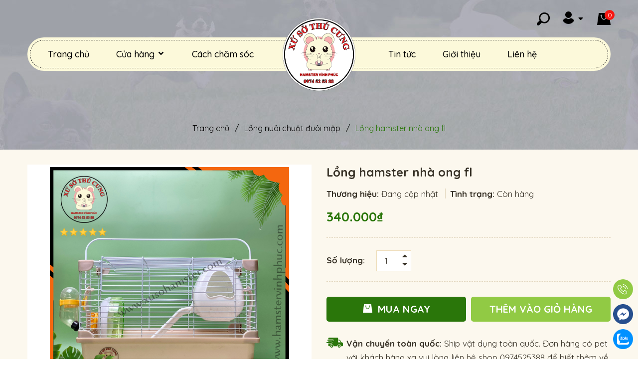

--- FILE ---
content_type: text/html; charset=utf-8
request_url: https://xusothucung.com/long-hamster-nha-ong-fl
body_size: 40804
content:
<!DOCTYPE html>
<html lang="vi">
	<head>
		<meta name="google-site-verification" content="IT0uaPBDFJk9tdqy3VesLW8KPofY6_jURML1Te87O78" />
		<meta charset="UTF-8" />
		<meta name="theme-color" content="#f02b2b" />
		<link rel="canonical" href="https://xusothucung.com/long-hamster-nha-ong-fl"/>
		<meta name='revisit-after' content='2 days' />
		<meta name="robots" content="noodp,index,follow" />
		<meta name="viewport" content="width=device-width, minimum-scale=1.0, maximum-scale=1.0, user-scalable=no">	
<meta name="description" content="Lồng hamster nhà ong FL lồng hamster Kích thước ( dài x rộng x cao ): 34*24*22 Màu: hồng nude Chất liệu: nhựa, nan sắt sơn tĩnh điện cao cấp cho hamster Phụ kiện đi kèm theo lồng như hình Ưu điểm của lồng hamster nhà ong Mẫu lồng nuôi hamster này có thể tháo lắp dễ dàng , thiết kế nhà ngủ treo trên không rộng rãi , mẫu">
		<title>Lồng hamster nhà ong fl		</title>
		<meta name="keywords" content="Lồng hamster nhà ong fl, Lồng nuôi chuột đuôi mập, Lồng nuôi Hamster, Hamster Vĩnh Phúc, xusothucung.com"/>		
		

	<meta property="og:type" content="product">
	<meta property="og:title" content="Lồng hamster nhà ong fl">
	
		<meta property="og:image" content="https://bizweb.dktcdn.net/thumb/grande/100/475/563/products/27b5d6080dfc425a87b0d60b262a59-bb29f905-8dc5-4f94-807f-2d42a7ff8e9c.png?v=1675064857917">
		<meta property="og:image:secure_url" content="https://bizweb.dktcdn.net/thumb/grande/100/475/563/products/27b5d6080dfc425a87b0d60b262a59-bb29f905-8dc5-4f94-807f-2d42a7ff8e9c.png?v=1675064857917">
	
	<meta property="og:price:amount" content="340.000">
	<meta property="og:price:currency" content="VND">

<meta property="og:description" content="Lồng hamster nhà ong FL lồng hamster Kích thước ( dài x rộng x cao ): 34*24*22 Màu: hồng nude Chất liệu: nhựa, nan sắt sơn tĩnh điện cao cấp cho hamster Phụ kiện đi kèm theo lồng như hình Ưu điểm của lồng hamster nhà ong Mẫu lồng nuôi hamster này có thể tháo lắp dễ dàng , thiết kế nhà ngủ treo trên không rộng rãi , mẫu">
<meta property="og:url" content="https://xusothucung.com/long-hamster-nha-ong-fl">
<meta property="og:site_name" content="Hamster Vĩnh Phúc">
		<link rel="icon" href="//bizweb.dktcdn.net/100/475/563/themes/892424/assets/favicon.png?1699608008859" type="image/x-icon" />
		<link rel="preload" as='style' type="text/css" href="//bizweb.dktcdn.net/100/475/563/themes/892424/assets/header.scss.css?1699608008859">
<link rel="preload" as='style' type="text/css" href="//bizweb.dktcdn.net/100/475/563/themes/892424/assets/index.scss.css?1699608008859">
<link rel="preload" as='style' type="text/css" href="//bizweb.dktcdn.net/100/475/563/themes/892424/assets/quickviews.scss.css?1699608008859">
<link rel="preload" as='style' type="text/css" href="//bizweb.dktcdn.net/100/475/563/themes/892424/assets/popup.scss.css?1699608008859">
<link rel="preload" as='style' type="text/css" href="//bizweb.dktcdn.net/100/475/563/themes/892424/assets/responsive.scss.css?1699608008859">
<link rel="preload" as='style' type="text/css" href="//bizweb.dktcdn.net/100/475/563/themes/892424/assets/main.scss.css?1699608008859">
<link rel="preload" as="style" href="//bizweb.dktcdn.net/100/475/563/themes/892424/assets/bootstrap.css?1699608008859"  type="text/css">
<link rel="preload" as='style' type="text/css" href="https://fonts.googleapis.com/css2?family=Quicksand:wght@400;500;600;700&display=swap">

<!--------------------------------------------------------------------------------------------------->
<link href="//bizweb.dktcdn.net/100/475/563/themes/892424/assets/header.scss.css?1699608008859" rel="stylesheet" type="text/css" media="all" />
<link href="//bizweb.dktcdn.net/100/475/563/themes/892424/assets/bootstrap.css?1699608008859" rel="stylesheet" type="text/css" media="all" />




<link href="//bizweb.dktcdn.net/100/475/563/themes/892424/assets/product_style.scss.css?1699608008859" rel="stylesheet" type="text/css" media="all" />



<link href="//bizweb.dktcdn.net/100/475/563/themes/892424/assets/responsive.scss.css?1699608008859" rel="stylesheet" type="text/css" media="all" />
<link href="//bizweb.dktcdn.net/100/475/563/themes/892424/assets/quickviews.scss.css?1699608008859" rel="stylesheet" type="text/css" media="all" />
<link href="//bizweb.dktcdn.net/100/475/563/themes/892424/assets/popup.scss.css?1699608008859" rel="stylesheet" type="text/css" media="all" />
<link href="//bizweb.dktcdn.net/100/475/563/themes/892424/assets/main.scss.css?1699608008859" rel="stylesheet" type="text/css" media="all" />
		<link rel="preload" as="script" href="//bizweb.dktcdn.net/100/475/563/themes/892424/assets/jquery.min.js?1699608008859" />
<script src="//bizweb.dktcdn.net/100/475/563/themes/892424/assets/jquery.min.js?1699608008859" type="text/javascript"></script>
<!-- Bizweb javascript customer -->

		<script>
	var Bizweb = Bizweb || {};
	Bizweb.store = 'xu-so-hamster.mysapo.net';
	Bizweb.id = 475563;
	Bizweb.theme = {"id":892424,"name":"Catchy Pet","role":"main"};
	Bizweb.template = 'product';
	if(!Bizweb.fbEventId)  Bizweb.fbEventId = 'xxxxxxxx-xxxx-4xxx-yxxx-xxxxxxxxxxxx'.replace(/[xy]/g, function (c) {
	var r = Math.random() * 16 | 0, v = c == 'x' ? r : (r & 0x3 | 0x8);
				return v.toString(16);
			});		
</script>
<script>
	(function () {
		function asyncLoad() {
			var urls = ["//newproductreviews.sapoapps.vn/assets/js/productreviews.min.js?store=xu-so-hamster.mysapo.net"];
			for (var i = 0; i < urls.length; i++) {
				var s = document.createElement('script');
				s.type = 'text/javascript';
				s.async = true;
				s.src = urls[i];
				var x = document.getElementsByTagName('script')[0];
				x.parentNode.insertBefore(s, x);
			}
		};
		window.attachEvent ? window.attachEvent('onload', asyncLoad) : window.addEventListener('load', asyncLoad, false);
	})();
</script>


<script>
	window.BizwebAnalytics = window.BizwebAnalytics || {};
	window.BizwebAnalytics.meta = window.BizwebAnalytics.meta || {};
	window.BizwebAnalytics.meta.currency = 'VND';
	window.BizwebAnalytics.tracking_url = '/s';

	var meta = {};
	
	meta.product = {"id": 29346486, "vendor": "", "name": "Lồng hamster nhà ong fl",
	"type": "", "price": 340000 };
	
	
	for (var attr in meta) {
	window.BizwebAnalytics.meta[attr] = meta[attr];
	}
</script>

	
		<script src="/dist/js/stats.min.js?v=96f2ff2"></script>
	












		
<script type="application/ld+json">
        {
        "@context": "http://schema.org",
        "@type": "BreadcrumbList",
        "itemListElement": 
        [
            {
                "@type": "ListItem",
                "position": 1,
                "item": 
                {
                  "@id": "https://xusothucung.com",
                  "name": "Trang chủ"
                }
            },
      
            {
                "@type": "ListItem",
                "position": 2,
                "item": 
                {
                  "@id": "https://xusothucung.com/long-hamster-nha-ong-fl",
                  "name": "Lồng hamster nhà ong fl"
                }
            }
      
        
      
      
      
      
    
        ]
        }
</script>

		<script>
			$(document).ready(function ($) {
				awe_lazyloadImage();
			});
			function awe_lazyloadImage() {
				var ll = new LazyLoad({
					elements_selector: ".lazyload",
					load_delay: 100,
					threshold: 0
				});
			} window.awe_lazyloadImage=awe_lazyloadImage;
		</script>
		<link rel="preload" as="script" href="//bizweb.dktcdn.net/100/475/563/themes/892424/assets/swiper.min.js?1699608008859" />
		<script src="//bizweb.dktcdn.net/100/475/563/themes/892424/assets/swiper.min.js?1699608008859" type="text/javascript"></script>
		<script>var ProductReviewsAppUtil=ProductReviewsAppUtil || {};ProductReviewsAppUtil.store={name: 'Hamster Vĩnh Phúc'};</script>
	</head>
	<body>
		<div class="opacity_menu"></div>

		<header class="header header_page">
	<div class="tophead">
		<div class="container">

			<div class="topbar_right">
				<div class="cartgroup">
					<div class="top-cart-contain">
						<div class="mini-cart text-xs-center">
							<a class="img_hover_cart" href="/cart" title="Giỏ hàng">
								<div class="icon-cart">

									<img src="//bizweb.dktcdn.net/100/475/563/themes/892424/assets/icon-cart.png?1699608008859" alt="logo Hamster Vĩnh Phúc">
								</div>
								<span class="count_item count_item_pr"></span>
							</a>
							<div class="top-cart-content">					
								<ul id="cart-sidebar" class="mini-products-list count_li">
									<li class="list-item">
										<ul></ul>
									</li>
									<li class="action">
										<ul>
											<li class="li-fix-1">
												<div class="top-subtotal">
													Tổng tiền thanh toán: 
													<span class="price"></span>
												</div>
											</li>
											<li class="li-fix-2" style="">
												<div class="actions">
													<a href="/cart" class="btn btn-primary" title="Giỏ hàng">
														<span>Giỏ hàng</span>
													</a>
												</div>
											</li>
										</ul>
									</li>
								</ul>
							</div>
						</div>
					</div>
				</div>
				<div class="account">
					<svg xmlns="http://www.w3.org/2000/svg" version="1.1" width="16" height="16" x="0" y="0" viewBox="0 0 460.8 460.8" style="enable-background:new 0 0 512 512" xml:space="preserve" class="hovered-paths icon-big"><g>
						<path d="M230.432,0c-65.829,0-119.641,53.812-119.641,119.641s53.812,119.641,119.641,119.641s119.641-53.812,119.641-119.641    S296.261,0,230.432,0z" fill="#000000" data-original="#000000" style="" class="hovered-path"></path>
						<path d="M435.755,334.89c-3.135-7.837-7.314-15.151-12.016-21.943c-24.033-35.527-61.126-59.037-102.922-64.784    c-5.224-0.522-10.971,0.522-15.151,3.657c-21.943,16.196-48.065,24.555-75.233,24.555s-53.29-8.359-75.233-24.555    c-4.18-3.135-9.927-4.702-15.151-3.657c-41.796,5.747-79.412,29.257-102.922,64.784c-4.702,6.792-8.882,14.629-12.016,21.943    c-1.567,3.135-1.045,6.792,0.522,9.927c4.18,7.314,9.404,14.629,14.106,20.898c7.314,9.927,15.151,18.808,24.033,27.167    c7.314,7.314,15.673,14.106,24.033,20.898c41.273,30.825,90.906,47.02,142.106,47.02s100.833-16.196,142.106-47.02    c8.359-6.269,16.718-13.584,24.033-20.898c8.359-8.359,16.718-17.241,24.033-27.167c5.224-6.792,9.927-13.584,14.106-20.898    C436.8,341.682,437.322,338.024,435.755,334.89z" fill="#000000" data-original="#000000" style="" class="hovered-path"></path>
						</g>
					</svg>
					<svg aria-hidden="true" focusable="false" data-prefix="fas" data-icon="sort-down" role="img" xmlns="http://www.w3.org/2000/svg" viewBox="0 0 320 512" class="svg-inline--fa fa-sort-down fa-w-10 icon-small"><path fill="currentColor" d="M41 288h238c21.4 0 32.1 25.9 17 41L177 448c-9.4 9.4-24.6 9.4-33.9 0L24 329c-15.1-15.1-4.4-41 17-41z" class=""></path></svg>
					<div class="ac_hover">
						<ul class="account_header">
							
							<li>
								<a href="/account/login">Đăng nhập</a>
							</li>
							<li>
								<a href="/account/register">Đăng ký</a>
							</li>
							
						</ul>
					</div>
				</div>
				<div class="header-search">
					<div class="icon-search">
						<img src="//bizweb.dktcdn.net/100/475/563/themes/892424/assets/icon-search.png?1699608008859" alt="logo Hamster Vĩnh Phúc">
					</div>
				</div>
			</div>
		</div>
	</div>
	<div class="mid-header">
		<div class="container">
			<div class="menu-bar-mobile menu-bar-h nav-mobile-button">
				<div class="menu-bar">
					<svg aria-hidden="true" focusable="false" data-prefix="fal" data-icon="bars" role="img" xmlns="http://www.w3.org/2000/svg" viewBox="0 0 448 512" class="svg-inline--fa fa-bars fa-w-14"><path fill="currentColor" d="M442 114H6a6 6 0 0 1-6-6V84a6 6 0 0 1 6-6h436a6 6 0 0 1 6 6v24a6 6 0 0 1-6 6zm0 160H6a6 6 0 0 1-6-6v-24a6 6 0 0 1 6-6h436a6 6 0 0 1 6 6v24a6 6 0 0 1-6 6zm0 160H6a6 6 0 0 1-6-6v-24a6 6 0 0 1 6-6h436a6 6 0 0 1 6 6v24a6 6 0 0 1-6 6z" class=""></path></svg>
				</div>
			</div>	

			<div class="logo_center logo-mobile">
				<div class="logo">
					
					<a href="/" class="logo-wrapper ">	
						<img src="//bizweb.dktcdn.net/100/475/563/themes/892424/assets/logo.png?1699608008859" alt="logo Hamster Vĩnh Phúc">
					</a>
					
				</div>
			</div>
			<a class="cart-mobile-header" href="/cart" title="Giỏ hàng">
				<div class="icon-cart">
					<img src="//bizweb.dktcdn.net/100/475/563/themes/892424/assets/icon-cart.png?1699608008859" alt="logo Hamster Vĩnh Phúc">
				</div>
				<span class="count_item count_item_pr"></span>
			</a>
		</div>
	</div>
	<div class="container">
		<div class="header_menu clearfix">
			<div class="wrap_main menu_mobile">
	<div class="search_mobile clearfix">
		<form action="/search" method="get" class="input-group search-bar" role="search">
			<input type="text" name="query" value="" autocomplete="off" placeholder="Tìm kiếm sản phẩm..." class="input-group-field auto-search" required="">
			<span class="input-group-btn">
				<button type="submit" class="btn icon-fallback-text">
					<span class="icon-search"><svg aria-hidden="true" focusable="false" data-prefix="fas" data-icon="search" role="img" xmlns="http://www.w3.org/2000/svg" viewBox="0 0 512 512" class="svg-inline--fa fa-search fa-w-16"><path fill="currentColor" d="M505 442.7L405.3 343c-4.5-4.5-10.6-7-17-7H372c27.6-35.3 44-79.7 44-128C416 93.1 322.9 0 208 0S0 93.1 0 208s93.1 208 208 208c48.3 0 92.7-16.4 128-44v16.3c0 6.4 2.5 12.5 7 17l99.7 99.7c9.4 9.4 24.6 9.4 33.9 0l28.3-28.3c9.4-9.4 9.4-24.6.1-34zM208 336c-70.7 0-128-57.2-128-128 0-70.7 57.2-128 128-128 70.7 0 128 57.2 128 128 0 70.7-57.2 128-128 128z" class=""></path></svg></span>      
				</button>
			</span>
		</form>
	</div>
	<div class="account_mb">
		<svg xmlns="http://www.w3.org/2000/svg" version="1.1" width="16" height="16" x="0" y="0" viewBox="0 0 460.8 460.8" style="enable-background:new 0 0 512 512" xml:space="preserve" class="hovered-paths"><g>
			<path d="M230.432,0c-65.829,0-119.641,53.812-119.641,119.641s53.812,119.641,119.641,119.641s119.641-53.812,119.641-119.641    S296.261,0,230.432,0z" fill="#000000" data-original="#000000" style="" class="hovered-path"></path>
			<path d="M435.755,334.89c-3.135-7.837-7.314-15.151-12.016-21.943c-24.033-35.527-61.126-59.037-102.922-64.784    c-5.224-0.522-10.971,0.522-15.151,3.657c-21.943,16.196-48.065,24.555-75.233,24.555s-53.29-8.359-75.233-24.555    c-4.18-3.135-9.927-4.702-15.151-3.657c-41.796,5.747-79.412,29.257-102.922,64.784c-4.702,6.792-8.882,14.629-12.016,21.943    c-1.567,3.135-1.045,6.792,0.522,9.927c4.18,7.314,9.404,14.629,14.106,20.898c7.314,9.927,15.151,18.808,24.033,27.167    c7.314,7.314,15.673,14.106,24.033,20.898c41.273,30.825,90.906,47.02,142.106,47.02s100.833-16.196,142.106-47.02    c8.359-6.269,16.718-13.584,24.033-20.898c8.359-8.359,16.718-17.241,24.033-27.167c5.224-6.792,9.927-13.584,14.106-20.898    C436.8,341.682,437.322,338.024,435.755,334.89z" fill="#000000" data-original="#000000" style="" class="hovered-path"></path>
			</g>
		</svg>
		Tài khoản
		<svg aria-hidden="true" focusable="false" data-prefix="fas" data-icon="angle-down" role="img" xmlns="http://www.w3.org/2000/svg" viewBox="0 0 320 512" class="svg-inline--fa fa-angle-down fa-w-10 icon icon-plus"><path fill="currentColor" d="M143 352.3L7 216.3c-9.4-9.4-9.4-24.6 0-33.9l22.6-22.6c9.4-9.4 24.6-9.4 33.9 0l96.4 96.4 96.4-96.4c9.4-9.4 24.6-9.4 33.9 0l22.6 22.6c9.4 9.4 9.4 24.6 0 33.9l-136 136c-9.2 9.4-24.4 9.4-33.8 0z" class=""></path></svg>
		<ul class="account_mobile">
			
			<li>
				<a href="/account/login">Đăng nhập</a>
			</li>
			<li>
				<a href="/account/register">Đăng ký</a>
			</li>
			
		</ul>
	</div>
	<div class="bg-header-nav">
		<div class= "rows row-noGutter-2">
			<nav class="header-nav">
				<ul class="item_big">
					
					
					
					
					
					
					
					
					
					
					
					
					
					
						
						
					
					
					
					
					<li class="nav-item ">	
						<a class="a-img" href="/" title="Trang chủ">
							<span>Trang chủ</span>
						</a>
					</li>
					
					
					
					<li class="nav-item level0 ">
						<a class="a-img" href="/collections/all" title="Cửa hàng">
							<span>Cửa hàng 
								<svg aria-hidden="true" focusable="false" data-prefix="fas" data-icon="angle-down" role="img" xmlns="http://www.w3.org/2000/svg" viewBox="0 0 320 512" class="svg-inline--fa fa-angle-down fa-w-10"><path fill="currentColor" d="M143 352.3L7 216.3c-9.4-9.4-9.4-24.6 0-33.9l22.6-22.6c9.4-9.4 24.6-9.4 33.9 0l96.4 96.4 96.4-96.4c9.4-9.4 24.6-9.4 33.9 0l22.6 22.6c9.4 9.4 9.4 24.6 0 33.9l-136 136c-9.2 9.4-24.4 9.4-33.8 0z" class=""></path></svg>
								</span>
						</a>
						
						<svg aria-hidden="true" focusable="false" data-prefix="fas" data-icon="chevron-right" role="img" xmlns="http://www.w3.org/2000/svg" viewBox="0 0 320 512" class="svg-inline--fa fa-chevron-right fa-w-10 icon icon-plus"><path fill="currentColor" d="M285.476 272.971L91.132 467.314c-9.373 9.373-24.569 9.373-33.941 0l-22.667-22.667c-9.357-9.357-9.375-24.522-.04-33.901L188.505 256 34.484 101.255c-9.335-9.379-9.317-24.544.04-33.901l22.667-22.667c9.373-9.373 24.569-9.373 33.941 0L285.475 239.03c9.373 9.372 9.373 24.568.001 33.941z"></path></svg>
						
						<ul class="item_small">
							
							<li  class="level1">
								<a href="/combo-noi-bat" title="Combo nổi bật">Combo nổi bật </a>
								
							</li>
							
							<li  class="level1">
								<a href="/chuot-hamster" title="Chuột Hamster">Chuột Hamster <i class="icon-right"></i></a>
								
								<svg aria-hidden="true" focusable="false" data-prefix="fas" data-icon="chevron-right" role="img" xmlns="http://www.w3.org/2000/svg" viewBox="0 0 320 512" class="svg-inline--fa fa-chevron-right fa-w-10 icon icon-plus"><path fill="currentColor" d="M285.476 272.971L91.132 467.314c-9.373 9.373-24.569 9.373-33.941 0l-22.667-22.667c-9.357-9.357-9.375-24.522-.04-33.901L188.505 256 34.484 101.255c-9.335-9.379-9.317-24.544.04-33.901l22.667-22.667c9.373-9.373 24.569-9.373 33.941 0L285.475 239.03c9.373 9.372 9.373 24.568.001 33.941z"></path></svg>
								<ul  class="level1">
									
									<li  class="level2">
										<a href="/cac-dong-hamster" title="Các dòng Hamster" class="a3">Các dòng Hamster</a>
									</li>
									
									<li  class="level2">
										<a href="/long-nuoi-hamster" title="Lồng nuôi" class="a3">Lồng nuôi</a>
									</li>
									
									<li  class="level2">
										<a href="/do-an-hamster" title="Đồ ăn" class="a3">Đồ ăn</a>
									</li>
									
									<li  class="level2">
										<a href="/do-choi-vat-dung-hamster" title="Đồ chơi, vật dụng" class="a3">Đồ chơi, vật dụng</a>
									</li>
									
									<li  class="level2">
										<a href="/lot-chuong-cat-tam-hamster" title="Lót chuồng, cát tắm" class="a3">Lót chuồng, cát tắm</a>
									</li>
									
								</ul>
								
							</li>
							
							<li  class="level1">
								<a href="/tho-kieng" title="Thỏ kiểng">Thỏ kiểng <i class="icon-right"></i></a>
								
								<svg aria-hidden="true" focusable="false" data-prefix="fas" data-icon="chevron-right" role="img" xmlns="http://www.w3.org/2000/svg" viewBox="0 0 320 512" class="svg-inline--fa fa-chevron-right fa-w-10 icon icon-plus"><path fill="currentColor" d="M285.476 272.971L91.132 467.314c-9.373 9.373-24.569 9.373-33.941 0l-22.667-22.667c-9.357-9.357-9.375-24.522-.04-33.901L188.505 256 34.484 101.255c-9.335-9.379-9.317-24.544.04-33.901l22.667-22.667c9.373-9.373 24.569-9.373 33.941 0L285.475 239.03c9.373 9.372 9.373 24.568.001 33.941z"></path></svg>
								<ul  class="level1">
									
									<li  class="level2">
										<a href="/cac-loai-tho" title="Các loại thỏ" class="a3">Các loại thỏ</a>
									</li>
									
									<li  class="level2">
										<a href="/long-nuoi-tho" title="Lồng nuôi" class="a3">Lồng nuôi</a>
									</li>
									
									<li  class="level2">
										<a href="/do-an-cho-tho" title="Đồ ăn" class="a3">Đồ ăn</a>
									</li>
									
									<li  class="level2">
										<a href="/do-choi-vat-dung-cho-tho" title="Đồ chơi, vật dụng" class="a3">Đồ chơi, vật dụng</a>
									</li>
									
									<li  class="level2">
										<a href="/sua-tam-bot-tam-ve-sinh-cho-tho" title="Sữa tắm bọt tắm, vệ sinh" class="a3">Sữa tắm bọt tắm, vệ sinh</a>
									</li>
									
								</ul>
								
							</li>
							
							<li  class="level1">
								<a href="/nhim-kieng" title="Nhím kiểng">Nhím kiểng <i class="icon-right"></i></a>
								
								<svg aria-hidden="true" focusable="false" data-prefix="fas" data-icon="chevron-right" role="img" xmlns="http://www.w3.org/2000/svg" viewBox="0 0 320 512" class="svg-inline--fa fa-chevron-right fa-w-10 icon icon-plus"><path fill="currentColor" d="M285.476 272.971L91.132 467.314c-9.373 9.373-24.569 9.373-33.941 0l-22.667-22.667c-9.357-9.357-9.375-24.522-.04-33.901L188.505 256 34.484 101.255c-9.335-9.379-9.317-24.544.04-33.901l22.667-22.667c9.373-9.373 24.569-9.373 33.941 0L285.475 239.03c9.373 9.372 9.373 24.568.001 33.941z"></path></svg>
								<ul  class="level1">
									
									<li  class="level2">
										<a href="/cac-loai-nhim" title="Các loại nhím" class="a3">Các loại nhím</a>
									</li>
									
									<li  class="level2">
										<a href="/long-nuoi-nhim" title="Lồng nuôi" class="a3">Lồng nuôi</a>
									</li>
									
									<li  class="level2">
										<a href="/do-an-cho-nhim" title="Đồ ăn" class="a3">Đồ ăn</a>
									</li>
									
									<li  class="level2">
										<a href="/do-choi-vat-dung-cho-nhim" title="Đồ chơi, vật dụng" class="a3">Đồ chơi, vật dụng</a>
									</li>
									
									<li  class="level2">
										<a href="/sua-tam-ve-sinh-cho-nhim" title="Sữa tắm, vệ sinh" class="a3">Sữa tắm, vệ sinh</a>
									</li>
									
								</ul>
								
							</li>
							
							<li  class="level1">
								<a href="/soc-kieng" title="Sóc kiểng">Sóc kiểng <i class="icon-right"></i></a>
								
								<svg aria-hidden="true" focusable="false" data-prefix="fas" data-icon="chevron-right" role="img" xmlns="http://www.w3.org/2000/svg" viewBox="0 0 320 512" class="svg-inline--fa fa-chevron-right fa-w-10 icon icon-plus"><path fill="currentColor" d="M285.476 272.971L91.132 467.314c-9.373 9.373-24.569 9.373-33.941 0l-22.667-22.667c-9.357-9.357-9.375-24.522-.04-33.901L188.505 256 34.484 101.255c-9.335-9.379-9.317-24.544.04-33.901l22.667-22.667c9.373-9.373 24.569-9.373 33.941 0L285.475 239.03c9.373 9.372 9.373 24.568.001 33.941z"></path></svg>
								<ul  class="level1">
									
									<li  class="level2">
										<a href="/cac-loai-soc" title="Các loại sóc" class="a3">Các loại sóc</a>
									</li>
									
									<li  class="level2">
										<a href="/long-nuoi-soc" title="Lồng nuôi" class="a3">Lồng nuôi</a>
									</li>
									
									<li  class="level2">
										<a href="/do-an-cho-soc" title="Đồ ăn" class="a3">Đồ ăn</a>
									</li>
									
									<li  class="level2">
										<a href="/do-choi-vat-dung-cho-soc" title="Đồ chơi, vật dụng" class="a3">Đồ chơi, vật dụng</a>
									</li>
									
									<li  class="level2">
										<a href="/sua-tam-ve-sinh-cho-soc" title="Sữa tắm, vệ sinh" class="a3">Sữa tắm, vệ sinh</a>
									</li>
									
								</ul>
								
							</li>
							
							<li  class="level1">
								<a href="/bo-u" title="Bọ ú">Bọ ú <i class="icon-right"></i></a>
								
								<svg aria-hidden="true" focusable="false" data-prefix="fas" data-icon="chevron-right" role="img" xmlns="http://www.w3.org/2000/svg" viewBox="0 0 320 512" class="svg-inline--fa fa-chevron-right fa-w-10 icon icon-plus"><path fill="currentColor" d="M285.476 272.971L91.132 467.314c-9.373 9.373-24.569 9.373-33.941 0l-22.667-22.667c-9.357-9.357-9.375-24.522-.04-33.901L188.505 256 34.484 101.255c-9.335-9.379-9.317-24.544.04-33.901l22.667-22.667c9.373-9.373 24.569-9.373 33.941 0L285.475 239.03c9.373 9.372 9.373 24.568.001 33.941z"></path></svg>
								<ul  class="level1">
									
									<li  class="level2">
										<a href="/cac-dong-bo-u" title="Các dòng bọ ú" class="a3">Các dòng bọ ú</a>
									</li>
									
									<li  class="level2">
										<a href="/long-nuoi-bo-u" title="Lồng nuôi" class="a3">Lồng nuôi</a>
									</li>
									
									<li  class="level2">
										<a href="/do-an-cho-bo-u" title="Đồ ăn" class="a3">Đồ ăn</a>
									</li>
									
									<li  class="level2">
										<a href="/do-choi-vat-dung-cho-bo-u" title="Đồ chơi, vật dụng" class="a3">Đồ chơi, vật dụng</a>
									</li>
									
									<li  class="level2">
										<a href="/sua-tam-bot-tam-ve-sinh-cho-bo-u" title="Sữa tắm bọt tắm, vệ sinh" class="a3">Sữa tắm bọt tắm, vệ sinh</a>
									</li>
									
								</ul>
								
							</li>
							
							<li  class="level1">
								<a href="/chuot-duoi-map" title="Chuột đuôi mập">Chuột đuôi mập <i class="icon-right"></i></a>
								
								<svg aria-hidden="true" focusable="false" data-prefix="fas" data-icon="chevron-right" role="img" xmlns="http://www.w3.org/2000/svg" viewBox="0 0 320 512" class="svg-inline--fa fa-chevron-right fa-w-10 icon icon-plus"><path fill="currentColor" d="M285.476 272.971L91.132 467.314c-9.373 9.373-24.569 9.373-33.941 0l-22.667-22.667c-9.357-9.357-9.375-24.522-.04-33.901L188.505 256 34.484 101.255c-9.335-9.379-9.317-24.544.04-33.901l22.667-22.667c9.373-9.373 24.569-9.373 33.941 0L285.475 239.03c9.373 9.372 9.373 24.568.001 33.941z"></path></svg>
								<ul  class="level1">
									
									<li  class="level2">
										<a href="/cac-loai-chuot-duoi-map" title="Các loại chuột đuôi mập" class="a3">Các loại chuột đuôi mập</a>
									</li>
									
									<li  class="level2">
										<a href="/long-nuoi-chuot-duoi-map" title="Lồng nuôi" class="a3">Lồng nuôi</a>
									</li>
									
									<li  class="level2">
										<a href="/do-an-cho-chuot-duoi-map" title="Đồ ăn" class="a3">Đồ ăn</a>
									</li>
									
									<li  class="level2">
										<a href="/do-choi-vat-dung-cho-chuot-duoi-map" title="Đồ chơi, vật dụng" class="a3">Đồ chơi, vật dụng</a>
									</li>
									
									<li  class="level2">
										<a href="/sua-tam-ve-sinh-cho-chuot-duoi-map" title="Sữa tắm, vệ sinh" class="a3">Sữa tắm, vệ sinh</a>
									</li>
									
								</ul>
								
							</li>
							
							<li  class="level1">
								<a href="/rua-canh" title="Rùa cảnh">Rùa cảnh <i class="icon-right"></i></a>
								
								<svg aria-hidden="true" focusable="false" data-prefix="fas" data-icon="chevron-right" role="img" xmlns="http://www.w3.org/2000/svg" viewBox="0 0 320 512" class="svg-inline--fa fa-chevron-right fa-w-10 icon icon-plus"><path fill="currentColor" d="M285.476 272.971L91.132 467.314c-9.373 9.373-24.569 9.373-33.941 0l-22.667-22.667c-9.357-9.357-9.375-24.522-.04-33.901L188.505 256 34.484 101.255c-9.335-9.379-9.317-24.544.04-33.901l22.667-22.667c9.373-9.373 24.569-9.373 33.941 0L285.475 239.03c9.373 9.372 9.373 24.568.001 33.941z"></path></svg>
								<ul  class="level1">
									
									<li  class="level2">
										<a href="/be-nuoi-rua" title="Bể nuôi rùa" class="a3">Bể nuôi rùa</a>
									</li>
									
									<li  class="level2">
										<a href="/long-nuoi-rua" title="Lồng nuôi" class="a3">Lồng nuôi</a>
									</li>
									
									<li  class="level2">
										<a href="/do-an-cho-rua" title="Đồ ăn" class="a3">Đồ ăn</a>
									</li>
									
									<li  class="level2">
										<a href="/do-choi-vat-dung-cho-rua" title="Đồ chơi, vật dụng" class="a3">Đồ chơi, vật dụng</a>
									</li>
									
									<li  class="level2">
										<a href="/sua-tam-ve-sinh-cho-rua" title="Sữa tắm, vệ sinh" class="a3">Sữa tắm, vệ sinh</a>
									</li>
									
								</ul>
								
							</li>
							
							<li  class="level1">
								<a href="/cua-an-sy" title="Cua ẩn sỹ">Cua ẩn sỹ <i class="icon-right"></i></a>
								
								<svg aria-hidden="true" focusable="false" data-prefix="fas" data-icon="chevron-right" role="img" xmlns="http://www.w3.org/2000/svg" viewBox="0 0 320 512" class="svg-inline--fa fa-chevron-right fa-w-10 icon icon-plus"><path fill="currentColor" d="M285.476 272.971L91.132 467.314c-9.373 9.373-24.569 9.373-33.941 0l-22.667-22.667c-9.357-9.357-9.375-24.522-.04-33.901L188.505 256 34.484 101.255c-9.335-9.379-9.317-24.544.04-33.901l22.667-22.667c9.373-9.373 24.569-9.373 33.941 0L285.475 239.03c9.373 9.372 9.373 24.568.001 33.941z"></path></svg>
								<ul  class="level1">
									
									<li  class="level2">
										<a href="/be-nuoi-cua" title="Bể nuôi cua" class="a3">Bể nuôi cua</a>
									</li>
									
									<li  class="level2">
										<a href="/long-nuoi-cua" title="Lồng nuôi" class="a3">Lồng nuôi</a>
									</li>
									
									<li  class="level2">
										<a href="/do-an-cho-cua" title="Đồ ăn" class="a3">Đồ ăn</a>
									</li>
									
									<li  class="level2">
										<a href="/do-choi-vat-dung-cho-cua" title="Đồ chơi, vật dụng" class="a3">Đồ chơi, vật dụng</a>
									</li>
									
									<li  class="level2">
										<a href="/sua-tam-ve-sinh-cho-cua" title="Sữa tắm, vệ sinh" class="a3">Sữa tắm, vệ sinh</a>
									</li>
									
								</ul>
								
							</li>
							
							<li  class="level1">
								<a href="/cho-cung" title="Chó cưng">Chó cưng <i class="icon-right"></i></a>
								
								<svg aria-hidden="true" focusable="false" data-prefix="fas" data-icon="chevron-right" role="img" xmlns="http://www.w3.org/2000/svg" viewBox="0 0 320 512" class="svg-inline--fa fa-chevron-right fa-w-10 icon icon-plus"><path fill="currentColor" d="M285.476 272.971L91.132 467.314c-9.373 9.373-24.569 9.373-33.941 0l-22.667-22.667c-9.357-9.357-9.375-24.522-.04-33.901L188.505 256 34.484 101.255c-9.335-9.379-9.317-24.544.04-33.901l22.667-22.667c9.373-9.373 24.569-9.373 33.941 0L285.475 239.03c9.373 9.372 9.373 24.568.001 33.941z"></path></svg>
								<ul  class="level1">
									
									<li  class="level2">
										<a href="/long-chuong-cho-cho" title="Lồng, chuồng" class="a3">Lồng, chuồng</a>
									</li>
									
									<li  class="level2">
										<a href="/do-an-cho-cho" title="Đồ ăn" class="a3">Đồ ăn</a>
									</li>
									
									<li  class="level2">
										<a href="/do-choi-vat-dung-cho-cho" title="Đồ chơi, vật dụng" class="a3">Đồ chơi, vật dụng</a>
									</li>
									
									<li  class="level2">
										<a href="/sua-tam-ve-sinh-cho-cho" title="Sữa tắm, vệ sinh" class="a3">Sữa tắm, vệ sinh</a>
									</li>
									
								</ul>
								
							</li>
							
							<li  class="level1">
								<a href="/meo-cung" title="Mèo cưng">Mèo cưng <i class="icon-right"></i></a>
								
								<svg aria-hidden="true" focusable="false" data-prefix="fas" data-icon="chevron-right" role="img" xmlns="http://www.w3.org/2000/svg" viewBox="0 0 320 512" class="svg-inline--fa fa-chevron-right fa-w-10 icon icon-plus"><path fill="currentColor" d="M285.476 272.971L91.132 467.314c-9.373 9.373-24.569 9.373-33.941 0l-22.667-22.667c-9.357-9.357-9.375-24.522-.04-33.901L188.505 256 34.484 101.255c-9.335-9.379-9.317-24.544.04-33.901l22.667-22.667c9.373-9.373 24.569-9.373 33.941 0L285.475 239.03c9.373 9.372 9.373 24.568.001 33.941z"></path></svg>
								<ul  class="level1">
									
									<li  class="level2">
										<a href="/long-nuoi-meo-cung" title="Lồng nuôi mèo cưng" class="a3">Lồng nuôi mèo cưng</a>
									</li>
									
									<li  class="level2">
										<a href="/do-an-cho-meo" title="Đồ ăn" class="a3">Đồ ăn</a>
									</li>
									
									<li  class="level2">
										<a href="/do-choi-vat-dung-cho-meo" title="Đồ chơi, vật dụng" class="a3">Đồ chơi, vật dụng</a>
									</li>
									
									<li  class="level2">
										<a href="/sua-tam-ve-sinh-cho-meo" title="Sữa tắm, vệ sinh" class="a3">Sữa tắm, vệ sinh</a>
									</li>
									
								</ul>
								
							</li>
							
							<li  class="level1">
								<a href="/chim-canh" title="Chim cảnh">Chim cảnh <i class="icon-right"></i></a>
								
								<svg aria-hidden="true" focusable="false" data-prefix="fas" data-icon="chevron-right" role="img" xmlns="http://www.w3.org/2000/svg" viewBox="0 0 320 512" class="svg-inline--fa fa-chevron-right fa-w-10 icon icon-plus"><path fill="currentColor" d="M285.476 272.971L91.132 467.314c-9.373 9.373-24.569 9.373-33.941 0l-22.667-22.667c-9.357-9.357-9.375-24.522-.04-33.901L188.505 256 34.484 101.255c-9.335-9.379-9.317-24.544.04-33.901l22.667-22.667c9.373-9.373 24.569-9.373 33.941 0L285.475 239.03c9.373 9.372 9.373 24.568.001 33.941z"></path></svg>
								<ul  class="level1">
									
									<li  class="level2">
										<a href="/long-nuoi-chim" title="Lồng nuôi chim" class="a3">Lồng nuôi chim</a>
									</li>
									
									<li  class="level2">
										<a href="/do-an-cho-chim" title="Đồ ăn cho chim" class="a3">Đồ ăn cho chim</a>
									</li>
									
								</ul>
								
							</li>
							
						</ul>
					</li>
					
					
					
					<li class="nav-item ">	
						<a class="a-img" href="/cach-cham-soc" title="Cách chăm sóc">
							<span>Cách chăm sóc</span>
						</a>
					</li>
					
					
				</ul>
				<ul class="logo_center">
					<li class="logo">
						
						<a href="/" class="logo-wrapper ">	
							<img width="10" height="10" src="//bizweb.dktcdn.net/100/475/563/themes/892424/assets/logo.png?1699608008859" alt="logo Hamster Vĩnh Phúc">
						</a>
						
					</li>
				</ul>				
				<ul class="item_big">
					
					
					<li class="nav-item ">	
						<a class="a-img" href="/tin-tuc" title="Tin tức">
							<span>Tin tức</span>
						</a>
					</li>
					
					
					
					<li class="nav-item ">	
						<a class="a-img" href="/gioi-thieu" title="Giới thiệu">
							<span>Giới thiệu</span>
						</a>
					</li>
					
					
					
					<li class="nav-item ">	
						<a class="a-img" href="/lien-he" title="Liên hệ">
							<span>Liên hệ</span>
						</a>
					</li>
					
					
				</ul>
			</nav>
		</div>
	</div>
</div>
		</div>
	</div>
</header>
<div class="header_search">
	<form class="input-group search-bar" action="/search" method="get" role="search">
		<div class="collection-selector hidden-xs hidden-sm">
			<div class="search_text">Chọn danh mục</div>
			<div id="search_info" class="list_search" style="display: none;">
				  
				<div class="search_item" data-coll-id="3239962" title="Đồ ăn cho chim">Đồ ăn cho chim</div>
				  
				<div class="search_item" data-coll-id="3239961" title="Lồng nuôi chim">Lồng nuôi chim</div>
				  
				<div class="search_item" data-coll-id="3239960" title="Chim cảnh">Chim cảnh</div>
				  
				<div class="search_item" data-coll-id="3078229" title="CÁC DÒNG THÚ CƯNG">CÁC DÒNG THÚ CƯNG</div>
				  
				<div class="search_item" data-coll-id="3078162" title="Quần áo chó mèo">Quần áo chó mèo</div>
				  
				<div class="search_item" data-coll-id="3077998" title="Dành cho Mèo">Dành cho Mèo</div>
				  
				<div class="search_item" data-coll-id="3077997" title="Dành cho Chó">Dành cho Chó</div>
				  
				<div class="search_item" data-coll-id="3077173" title="Sữa tắm, vệ sinh cho mèo">Sữa tắm, vệ sinh cho mèo</div>
				  
				<div class="search_item" data-coll-id="3077172" title="Đồ chơi, vật dụng cho mèo">Đồ chơi, vật dụng cho mèo</div>
				  
				<div class="search_item" data-coll-id="3077171" title="Đồ ăn cho mèo">Đồ ăn cho mèo</div>
				  
				<div class="search_item" data-coll-id="3077170" title="Lồng nuôi mèo cưng">Lồng nuôi mèo cưng</div>
				  
				<div class="search_item" data-coll-id="3077169" title="Sữa tắm, vệ sinh , thuốc cho chó">Sữa tắm, vệ sinh , thu...</div>
				  
				<div class="search_item" data-coll-id="3077168" title="Đồ chơi, vật dụng cho chó">Đồ chơi, vật dụng cho chó</div>
				  
				<div class="search_item" data-coll-id="3077167" title="Đồ ăn cho chó">Đồ ăn cho chó</div>
				  
				<div class="search_item" data-coll-id="3077166" title="Lồng, chuồng cho chó">Lồng, chuồng cho chó</div>
				  
				<div class="search_item" data-coll-id="3077165" title="Sữa tắm, vệ sinh cho cua">Sữa tắm, vệ sinh cho cua</div>
				  
				<div class="search_item" data-coll-id="3077164" title="Đồ chơi, vật dụng cho cua">Đồ chơi, vật dụng cho cua</div>
				  
				<div class="search_item" data-coll-id="3077163" title="Đồ ăn cho cua">Đồ ăn cho cua</div>
				  
				<div class="search_item" data-coll-id="3077162" title="Lồng nuôi cua">Lồng nuôi cua</div>
				  
				<div class="search_item" data-coll-id="3077161" title="Bể nuôi cua">Bể nuôi cua</div>
				  
				<div class="search_item" data-coll-id="3077160" title="Sữa tắm, vệ sinh cho rùa">Sữa tắm, vệ sinh cho rùa</div>
				  
				<div class="search_item" data-coll-id="3077159" title="Đồ chơi, vật dụng cho rùa">Đồ chơi, vật dụng cho rùa</div>
				  
				<div class="search_item" data-coll-id="3077158" title="Đồ ăn cho rùa">Đồ ăn cho rùa</div>
				  
				<div class="search_item" data-coll-id="3077157" title="Lồng nuôi rùa">Lồng nuôi rùa</div>
				  
				<div class="search_item" data-coll-id="3077156" title="Bể nuôi rùa">Bể nuôi rùa</div>
				  
				<div class="search_item" data-coll-id="3077137" title="Sữa tắm, vệ sinh cho chuột đuôi mập">Sữa tắm, vệ sinh cho c...</div>
				  
				<div class="search_item" data-coll-id="3077136" title="Đồ chơi, vật dụng cho chuột đuôi mập">Đồ chơi, vật dụng cho ...</div>
				  
				<div class="search_item" data-coll-id="3077131" title="Đồ ăn cho chuột đuôi mập">Đồ ăn cho chuột đuôi mập</div>
				  
				<div class="search_item" data-coll-id="3077130" title="Lồng nuôi chuột đuôi mập">Lồng nuôi chuột đuôi mập</div>
				  
				<div class="search_item" data-coll-id="3077129" title="Các loại chuột đuôi mập">Các loại chuột đuôi mập</div>
				  
				<div class="search_item" data-coll-id="3077128" title="Sữa tắm, vệ sinh cho sóc">Sữa tắm, vệ sinh cho sóc</div>
				  
				<div class="search_item" data-coll-id="3077127" title="Đồ chơi, vật dụng cho sóc">Đồ chơi, vật dụng cho sóc</div>
				  
				<div class="search_item" data-coll-id="3077126" title="Đồ ăn cho sóc">Đồ ăn cho sóc</div>
				  
				<div class="search_item" data-coll-id="3077125" title="Lồng nuôi sóc">Lồng nuôi sóc</div>
				  
				<div class="search_item" data-coll-id="3077124" title="Các loại sóc">Các loại sóc</div>
				  
				<div class="search_item" data-coll-id="3077123" title="Sữa tắm, vệ sinh cho nhím">Sữa tắm, vệ sinh cho nhím</div>
				  
				<div class="search_item" data-coll-id="3077122" title="Đồ chơi, vật dụng cho nhím">Đồ chơi, vật dụng cho ...</div>
				  
				<div class="search_item" data-coll-id="3077121" title="Đồ ăn cho nhím">Đồ ăn cho nhím</div>
				  
				<div class="search_item" data-coll-id="3077120" title="Lồng nuôi nhím">Lồng nuôi nhím</div>
				  
				<div class="search_item" data-coll-id="3077119" title="Các loại nhím">Các loại nhím</div>
				  
				<div class="search_item" data-coll-id="3077118" title="Sữa tắm bọt tắm, vệ sinh cho bọ ú">Sữa tắm bọt tắm, vệ si...</div>
				  
				<div class="search_item" data-coll-id="3077117" title="Đồ chơi, vật dụng cho bọ ú">Đồ chơi, vật dụng cho ...</div>
				  
				<div class="search_item" data-coll-id="3077116" title="Đồ ăn cho bọ ú">Đồ ăn cho bọ ú</div>
				  
				<div class="search_item" data-coll-id="3077115" title="Lồng nuôi bọ ú">Lồng nuôi bọ ú</div>
				  
				<div class="search_item" data-coll-id="3077114" title="Các dòng bọ ú">Các dòng bọ ú</div>
				  
				<div class="search_item" data-coll-id="3077113" title="Sữa tắm bọt tắm, vệ sinh cho Thỏ">Sữa tắm bọt tắm, vệ si...</div>
				  
				<div class="search_item" data-coll-id="3077112" title="Đồ chơi, vật dụng cho Thỏ">Đồ chơi, vật dụng cho Thỏ</div>
				  
				<div class="search_item" data-coll-id="3077111" title="Đồ ăn cho thỏ">Đồ ăn cho thỏ</div>
				  
				<div class="search_item" data-coll-id="3077110" title="Lồng nuôi thỏ">Lồng nuôi thỏ</div>
				  
				<div class="search_item" data-coll-id="3077109" title="Các loại thỏ">Các loại thỏ</div>
				
				<div class="liner_search"></div>
				<div class="search_item active" data-coll-id="0">Tất cả</div>
			</div>
		</div>
		<input type="search" name="query" value="" placeholder="Bạn muốn tìm sản phẩm gì?" class="input-group-field st-default-search-input search-text" autocomplete="off" required>
		<span class="input-group-btn">
			<button class="btn icon-fallback-text">
				<img src="//bizweb.dktcdn.net/100/475/563/themes/892424/assets/icon-search.png?1699608008859" alt="Hamster Vĩnh Phúc"/>
			</button>
		</span>
	</form>
	<div class="close-pop" title="Đóng">
		<svg aria-hidden="true" width="40" height="40" focusable="false" data-prefix="fal" data-icon="times" role="img" xmlns="http://www.w3.org/2000/svg" viewBox="0 0 320 512" class="svg-inline--fa fa-times fa-w-10"><path fill="currentColor" d="M193.94 256L296.5 153.44l21.15-21.15c3.12-3.12 3.12-8.19 0-11.31l-22.63-22.63c-3.12-3.12-8.19-3.12-11.31 0L160 222.06 36.29 98.34c-3.12-3.12-8.19-3.12-11.31 0L2.34 120.97c-3.12 3.12-3.12 8.19 0 11.31L126.06 256 2.34 379.71c-3.12 3.12-3.12 8.19 0 11.31l22.63 22.63c3.12 3.12 8.19 3.12 11.31 0L160 289.94 262.56 392.5l21.15 21.15c3.12 3.12 8.19 3.12 11.31 0l22.63-22.63c3.12-3.12 3.12-8.19 0-11.31L193.94 256z" class=""></path></svg>
	</div>
</div>
<div id="menu-overlay" class=""></div>
		<div class="page_background">
			













 













<div class="breadcrumb_background">
	<section class="bread-crumb">
	<span class="crumb-border"></span>
	<div class="container">
		<div class="rows">
			<div class="col-xs-12 a-left">
				<ul class="breadcrumb" >					
					<li class="home">
						<a  href="/" ><span >Trang chủ</span></a>						
						<span class="mr_lr">&nbsp;/&nbsp;</span>
					</li>
					
					
					<li>
						<a class="changeurl"  href="/long-nuoi-chuot-duoi-map"><span >Lồng nuôi chuột đuôi mập</span></a>						
						<span class="mr_lr">&nbsp;/&nbsp;</span>
					</li>
					
					<li><strong><span>Lồng hamster nhà ong fl</span></strong><li>
					
				</ul>
			</div>
		</div>
	</div>
</section> 
</div>
<section class="product details-main" itemscope itemtype="https://schema.org/Product">	
	<meta itemprop="url" content="//xusothucung.com/long-hamster-nha-ong-fl">
	<meta itemprop="name" content="Lồng hamster nhà ong fl">
	<meta itemprop="image" content="http://bizweb.dktcdn.net/thumb/grande/100/475/563/products/27b5d6080dfc425a87b0d60b262a59-bb29f905-8dc5-4f94-807f-2d42a7ff8e9c.png?v=1675064857917">
	<meta itemprop="description" content="Lồng hamster nhà ong FL&nbsp;lồng hamsterKích thước ( dài x rộng x cao ): 34*24*22Màu: hồng nudeChất liệu: nhựa, nan sắt sơn tĩnh điện cao cấp cho hamsterPhụ kiện đi kèm theo lồng như hìnhƯu điểm của lồng hamster nhà ongMẫu lồng nuôi hamster&nbsp; này&nbsp; có thể tháo lắp dễ dàng , thiết kế nhà ngủ treo trên không rộng rãi , mẫu lồng nuôi chuột hamster&nbsp;này có quai sách phía trên rất bắt mắt. hệ cửa mở lớn giúp bạn dễ dàng vệ sinh bên trongThiết kế sang trọng&nbsp;&nbsp;via GIPHYSản phẩm lồng hamster&nbsp; được thiết kế đồng bộ nhìn rất bắt mắt với các phụ kiện đi kèm tiện dụng.Tích hợp đu dây bé thoải mái khám pháKích thước vừaNếu bạn đang nuôi một bé chuột hamster, mà không gian không quá rộng thì đây đúng là một mẫu lồng hamster cực kỳ đáng sở hữu đấy ạ, kích thước không quá lớn nhưng với thiết kế tối giản nên tổng quan sản phẩm rất thoáng.Mẫu mã và kích thước đa dạngXứ sở hamster ( Hamster Vĩnh Phúc) có rất gợi ý cho bạn rất nhiều&nbsp; mẫu lồng nuôi hamster khác nhau, bạn chắc chắn sẽ chọn được một cái như ý.Trước khi đi mua lồng, bạn nên tham khảo qua webside www.xusohamster.com đê biết thông tin cũng như giá cả nhé.Sau đây mình xin giới thiệu cho bạn một chiếc&nbsp;lồng nuôi hamster&nbsp;khá đẹp mang phong cách của hoàng gia đó làlồng Hamster lớn ( lồng hamster công viên lớn) . Lồng được thiết kế 2 tầng, tầng trên là nhà ở dành cho chuột còn tầng dưới là khu vui chơi ănuống, vệ sinh của con chuột. Cầu thang đi lên tầng 2 được thiết kế với hình ống chui hamster , rất đẹp. Lồng được làm bằngsăt và đồ dùng trong lồng được làm bằng nhựa dẻo rất bền, wheel chạy hamster kích thước khá lớn cho bé chuột hamster của bạn chạy thoải mái hơn và rất ít gây tiếng ồn. Bình nước hamster theo lồng cũng cực kỳ sịn sò luôn ạSản phẩm được thiết kế đồng bộ nhìn rất bắt mắt với các phụ kiện đi kèm tiệndụng.Shop hamster đầu tiên tại Vĩnh Phúcxứ sở hamster tự hào là nhà phân phối đầu tiên về sản phẩm lồng nuôi hamster ở Vĩnh Phúc, bởi vậy giá thành sảnphẩm đi kèm với chất lượng mà xứ sở hamster mang lại cho các bạn luôn là tốt nhất. Sản phẩm được nhập khẩu , hàng chất lượng cao, bạn có thể yên tâm về chất lượng sản phẩm của chúng tôiXứ sở hamster có hàng ngàn sản phẩm vật nuôi chất lượng ở mức giá thấp. Sản phẩm do xusohamster cung cấp đượcđảm bảo để đáp ứng sự hài lòng của bạn.&nbsp;&nbsp;Giá cả phải chăngToàn bộ sản phẩm lồng nuôi chuột hamster ở shop Xứ sở Hamster ( shop chuột hamster vĩnh phúc) đều được niêm&nbsp; yết giá đúng với từng sản phẩmThanh toán COD dễ dàngSản phảm được shop Xứ sở hamster ( Hamster vĩnh phúc) giao hàng qua hình thức ship cod , khác kiểm tra, nhận hàng rồi thanh toán hoặc thanh toán qua hình thức chuyển khoản MOMO, tài khoản ngân hàng,,,,Chế độ bảo hànhToàn bộ sản phẩm lồng chuột hamster đến tay khách đều được áp dụng chính sách kiểm hàng trước khi thanh toán, Pet Shop Xứ sở hamster (Hamster Vĩnh Phúc) sẵn sàng đổi trả 1 đổi 1 không mất thêm chi phí sản phẩm cho khách hàng nếu sản phẩm có lỗi từ nhà sản xuất.Cửa hàng uy tínPet shop Xứ Sở Hamster (Hamster Vĩnh phúc) Là cửa hàng chuyên cung cấp sỉ lẻ các sản phẩm cho thú nhỏ như chuột hamster, thỏ kiểng , bọ ú , đuôi mập…. lớn nhất tại Vĩnh Phúc. Uy tín,&nbsp; cung cấp ra thị trường những bé chuột Hamster được chăm sóc cẩn thận, chế độ ăn hợp lý đảm bảo sức khỏe từng bé, các sản phẩm đồ chơi cho hamster vật dụng nuôi hamster được nhập khẩu trực tiếp từ các công ty chuyên sản xuất phụ kiện thú cưng như BOER , FL …. Ngoài ra, shop còn sản xuất ra những sản phẩm sáng tạo ấn tượng và decor những mẫu lồng nuôi hamster hết sức độc đáo mà chỉ Shop Hamster Vĩnh Phúc mới có.XỨ SỞ THÚ CƯNG(Hamster Vĩnh Phúc)Quan tâm chăm sóc – Gắn kết yêu thươngFanpage : https://www.facebook.com/XUSOTHUCUNG/www.xusohamster.comKênh youtube : https://www.youtube.com/channel/UCgw8h_LWbCX0s5jPFg_thWgShip cod tận nhà – nhận hàng thanh toán, ZALO&nbsp; 0974525388Số 2 – ngõ 9 – Trần phú- Vĩnh Yên ( Cổng trường cấp 3 trần phú)#xusothucung , #hamstervinhphuc, #bosatcanhvinhphuc , #chuotlangvinhphuc, #nhimcanhvinhphuc , #ruacanhvinhphuc , #thocanhvinhphuc #XUSOHAMSTER #hamstervinhphuc #chuothamster #shophamstervinhphuc#lồnghamster2tầng #lồng_hamster_2_tầng #longhamster2tang #long_hamster_2_tang #lồnghamster #lồng_hamster #longhamster #long_hamster #lồnghamstergiárẻ #lồng_hamster_giá_rẻ #longhamstergiare #long_hamster_gia_re">
	
	
	
	<meta itemprop="sku" content="lFLNO">
	
	
	<div class="hidden" itemprop="offers" itemscope itemtype="http://schema.org/Offer">
		<div class="inventory_quantity hidden" itemscope itemtype="http://schema.org/ItemAvailability">
			
			<span class="a-stock" itemprop="supersededBy">
				Còn hàng
			</span>
			
		</div>
		<link itemprop="availability" href="http://schema.org/InStock">
		<meta itemprop="priceCurrency" content="VND">
		<meta itemprop="price" content="340000">
		<meta itemprop="url" content="https://xusothucung.com/long-hamster-nha-ong-fl">
		
		<meta itemprop="priceValidUntil" content="2099-01-01">
	</div>
	
	<form enctype="multipart/form-data" id="add-to-cart-form" action="/cart/add" method="post" class="form_background form-inline margin-bottom-0">
		<div class="container">
			<div class="section wrap-padding-15 wp_product_main">
				<div class="details-product section">
					<div class="row ">
						<div class="product-detail-left product-images left-content col-xs-12 col-sm-12 col-md-12 col-lg-7 col-xl-6">
							
							<div class="col_large_full large-image">
								<div class="swiper-container swiper_big_image clearfix margin-bottom-20">
									<div class="swiper-wrapper">
										
										<div class="item swiper-slide">
											<a class="img_big img-product" href="//bizweb.dktcdn.net/thumb/1024x1024/100/475/563/products/27b5d6080dfc425a87b0d60b262a59-bb29f905-8dc5-4f94-807f-2d42a7ff8e9c.png?v=1675064857917" title="Click để xem">
												<img src="[data-uri]" data-src="//bizweb.dktcdn.net/thumb/large/100/475/563/products/27b5d6080dfc425a87b0d60b262a59-bb29f905-8dc5-4f94-807f-2d42a7ff8e9c.png?v=1675064857917" alt="Lồng hamster nh&#224; ong fl" data-image="https://bizweb.dktcdn.net/100/475/563/products/27b5d6080dfc425a87b0d60b262a59-bb29f905-8dc5-4f94-807f-2d42a7ff8e9c.png?v=1675064857917" class="lazyload img-responsive mx-auto d-block">
											</a>
										</div>
										
									</div>
								</div>
							</div>
							
							

						</div>
						<div class="col-xs-12 col-sm-12 col-md-12 col-lg-5 col-xl-6 details-pro">
							<h1 class="title-product">Lồng hamster nhà ong fl</h1>
							<div class="group-status">
								<span class="product_type first_status">Thương hiệu: 
									<span class="status_name ">
										
										Đang cập nhật
										
									</span>
								</span>
								<span class="first_status status_2">
									Tình trạng: 
									
									
									<span class="status_name availabel">
										Còn hàng
									</span>
									
									
								</span>
							</div>
							<div class="price-box">
								
								<div class="special-price"><span class="price product-price">340.000₫</span> 
								</div> <!-- Giá -->
								
							</div>
							<div class="form-product col-sm-12">

								
								<div class="box-variant clearfix ">
									
									<input type="hidden" name="variantId" value="80434062" />
									
								</div>
								<div class="form-group form_button_details">
									<div class="form_product_content type1 ">
										<div class="soluong soluong_type_1 show">
											<label class="sl section">Số lượng:</label>
											<div class="custom input_number_product custom-btn-number form-control">									
												<button class="btn_num num_1 button button_qty" onClick="var result = document.getElementById('qtym'); var qtypro = result.value; if( !isNaN( qtypro ) &amp;&amp; qtypro &gt; 1 ) result.value--;return false;" type="button">
													<svg aria-hidden="true" focusable="false" data-prefix="fas" data-icon="caret-down" role="img" xmlns="http://www.w3.org/2000/svg" viewBox="0 0 320 512" class="svg-inline--fa fa-caret-down fa-w-10"><path fill="currentColor" d="M31.3 192h257.3c17.8 0 26.7 21.5 14.1 34.1L174.1 354.8c-7.8 7.8-20.5 7.8-28.3 0L17.2 226.1C4.6 213.5 13.5 192 31.3 192z" class=""></path></svg>
												</button>
												<input type="text" id="qtym" name="quantity" value="1" maxlength="3" class="form-control prd_quantity " onkeypress="if ( isNaN(this.value + String.fromCharCode(event.keyCode) )) return false;" onchange="if(this.value == 0)this.value=1;">
												<button class="btn_num num_2 button button_qty" onClick="var result = document.getElementById('qtym'); var qtypro = result.value; if( !isNaN( qtypro )) result.value++;return false;" type="button">
													<svg aria-hidden="true" focusable="false" data-prefix="fas" data-icon="caret-up" role="img" xmlns="http://www.w3.org/2000/svg" viewBox="0 0 320 512" class="svg-inline--fa fa-caret-up fa-w-10"><path fill="currentColor" d="M288.662 352H31.338c-17.818 0-26.741-21.543-14.142-34.142l128.662-128.662c7.81-7.81 20.474-7.81 28.284 0l128.662 128.662c12.6 12.599 3.676 34.142-14.142 34.142z" class=""></path></svg>
												</button>
											</div>
										</div>
										<div class="button_actions clearfix">
											
											<button type="submit" class="btn_buynow btn_base">
												<span class="txt-main text_1">Mua ngay</span>
											</button>	
											<button type="submit" class="btn btn_base btn_add_cart btn-cart add_to_cart">
												<span class="text_1">Thêm vào giỏ hàng</span>
											</button>								
											
										</div>

									</div>
								</div>
								
								
								
								
								<div class="service_item clearfix">
									<div class="service_image">
										<img src="[data-uri]" data-src="//bizweb.dktcdn.net/100/475/563/themes/892424/assets/service_product_1.png?1699608008859" alt="Vận chuyển toàn quốc: " class="lazyload">
									</div>
									<div class="content_service">
										<span class="service-title">
											Vận chuyển toàn quốc: 
										</span>
										<span class="des_service">
											Ship vật dụng toàn quốc. Đơn hàng có pet với khách hàng xa vui lòng liên hệ shop 0974525388 để biết thêm về phương thức giao nhận hàng!
										</span>
									</div>
								</div>
								
								
								
								
								<div class="service_item clearfix">
									<div class="service_image">
										<img src="[data-uri]" data-src="//bizweb.dktcdn.net/100/475/563/themes/892424/assets/service_product_2.png?1699608008859" alt="Nhận hàng : " class="lazyload">
									</div>
									<div class="content_service">
										<span class="service-title">
											Nhận hàng : 
										</span>
										<span class="des_service">
											Khách hàng lưu ý kiểm tra đầy đủ hàng và chất lượng trước khi thanh toán, Có sự cố báo shop xử lý ngay
										</span>
									</div>
								</div>
								
							</div>
						</div>
					</div>
				</div>
			</div>
		</div>


	</form>

	<section class="section sec_tab ">
		<div class="container">
			<div class="row">
				<div class="tab_h col-xs-12 col-lg-12 col-sm-12 col-md-12">
					<div class="section bg_white">
						
						<!-- Nav tabs -->
						<div class="product-tab e-tabs not-dqtab">
							<ul class="tabs tabs-title clearfix">	
								
								<li class="tab-link" data-tab="tab-1">
									<h3><span>Mô tả sản phẩm</span></h3>
								</li>																	
								
								
								
								<li class="tab-link" data-tab="tab-3" id="tab-review">
									<h3><span>Đánh giá sản phẩm</span></h3>
								</li>																	
								
								<li class="tab-link" data-tab="tab-4" id="tab-review">
									<h3><span>Bình luận Facebook</span></h3>
								</li>
							</ul>																									
							<div class="tab-float">
								
								<div id="tab-1" class="tab-content content_extab">
									<div class="rte product_getcontent">
										
										<h2><strong>Lồng hamster nhà ong FL</strong></h2><p>&nbsp;</p><p><i>lồng hamster</i></p><p>Kích thước ( dài x rộng x cao ): 34*24*22</p><p>Màu: hồng nude</p><p>Chất liệu: nhựa, nan sắt sơn tĩnh điện cao cấp cho <i>hamster</i></p><p>Phụ kiện đi kèm theo lồng như hình</p><h2><strong>Ưu điểm của </strong><i><strong>lồng hamster nhà ong</strong></i></h2><p>Mẫu lồng nuôi hamster&nbsp; này&nbsp; có thể tháo lắp dễ dàng , thiết kế nhà ngủ treo trên không rộng rãi , mẫu l<i>ồng nuôi chuột hamster&nbsp;</i>này có quai sách phía trên rất bắt mắt. hệ cửa mở lớn giúp bạn dễ dàng vệ sinh bên trong</p><h2><strong>Thiết kế sang trọng</strong></h2><p>&nbsp;</p><p>&nbsp;</p><p><a href="https://giphy.com/gifs/mouse-surprised-IbTzPVojakkve">via GIPHY</a></p><p>Sản phẩm lồng hamster&nbsp; được thiết kế đồng bộ nhìn rất bắt mắt với các phụ kiện đi kèm tiện dụng.</p><p>Tích hợp đu dây bé thoải mái khám phá</p><h2><strong>Kích thước vừa</strong></h2><p>Nếu bạn đang nuôi một bé <i>chuột hamster</i>, mà không gian không quá rộng thì đây đúng là một mẫu <i>lồng hamster</i> cực kỳ đáng sở hữu đấy ạ, kích thước không quá lớn nhưng với thiết kế tối giản nên tổng quan sản phẩm rất thoáng.</p><h2><strong>Mẫu mã và kích thước đa dạng</strong></h2><p><i>Xứ sở hamster ( Hamster Vĩnh Phúc)</i> có rất gợi ý cho bạn rất nhiều&nbsp; mẫu <i>lồng nuôi hamster</i> khác nhau, bạn chắc chắn sẽ chọn được một cái như ý.</p><p>Trước khi đi mua lồng, bạn nên tham khảo qua webside www.xusohamster.com đê biết thông tin cũng như giá cả nhé.</p><p>Sau đây mình xin giới thiệu cho bạn một chiếc&nbsp;<i>lồng nuôi hamster</i>&nbsp;khá đẹp mang phong cách của hoàng gia đó là</p><p><i>lồng Hamster lớn</i> ( <i>lồng hamster công viên lớn</i>) . Lồng được thiết kế 2 tầng, tầng trên là nhà ở dành cho chuột còn tầng dưới là khu vui chơi ăn</p><p>uống, vệ sinh của con chuột. Cầu thang đi lên tầng 2 được thiết kế với hình <i>ống chui hamster</i> , rất đẹp. Lồng được làm bằng</p><p>săt và đồ dùng trong lồng được làm bằng nhựa dẻo rất bền, wheel chạy hamster kích thước khá lớn cho bé <i>chuột hamster</i> của bạn chạy thoải mái hơn và rất ít gây tiếng ồn. <i>Bình nước hamster</i> theo lồng cũng cực kỳ sịn sò luôn ạ</p><p>Sản phẩm được thiết kế đồng bộ nhìn rất bắt mắt với các phụ kiện đi kèm tiện</p><p>dụng.</p><h2><strong>Shop hamster đầu tiên tại Vĩnh Phúc</strong></h2><p><i>xứ sở hamster</i> tự hào là nhà phân phối đầu tiên về sản phẩm<i> lồng nuôi hamster ở Vĩnh Phúc</i>, bởi vậy giá thành sản</p><p>phẩm đi kèm với chất lượng mà <i>xứ sở hamster</i> mang lại cho các bạn luôn là tốt nhất. Sản phẩm được nhập khẩu , hàng chất lượng cao, bạn có thể yên tâm về chất lượng sản phẩm của chúng tôi</p><p><i>Xứ sở hamster</i> có hàng ngàn sản phẩm vật nuôi chất lượng ở mức giá thấp. Sản phẩm do<i> xusohamster</i> cung cấp được</p><p>đảm bảo để đáp ứng sự hài lòng của bạn.</p><p>&nbsp;</p><p>&nbsp;</p><h2><strong>Giá cả phải chăng</strong></h2><p>Toàn bộ sản phẩm lồng nuôi chuột hamster ở shop<i> Xứ sở Hamster</i> ( <i>shop chuột hamster vĩnh phúc</i>) đều được niêm&nbsp; yết giá đúng với từng sản phẩm</p><h2><strong>Thanh toán COD dễ dàng</strong></h2><p>Sản phảm được shop<i> Xứ sở hamster ( Hamster vĩnh phúc)</i> giao hàng qua hình thức ship cod , khác kiểm tra, nhận hàng rồi thanh toán hoặc thanh toán qua hình thức chuyển khoản MOMO, tài khoản ngân hàng,,,,</p><h2><strong>Chế độ bảo hành</strong></h2><p>Toàn bộ sản phẩm<i> lồng chuột hamster</i> đến tay khách đều được áp dụng chính sách kiểm hàng trước khi thanh toán, Pet Shop Xứ sở hamster (Hamster Vĩnh Phúc) sẵn sàng đổi trả 1 đổi 1 không mất thêm chi phí sản phẩm cho khách hàng nếu sản phẩm có lỗi từ nhà sản xuất.</p><h2><strong>Cửa hàng uy tín</strong></h2><p>Pet shop Xứ Sở Hamster (Hamster Vĩnh phúc) Là cửa hàng chuyên cung cấp sỉ lẻ các sản phẩm cho thú nhỏ như <i>chuột hamster, thỏ kiểng , bọ ú , đuôi mập</i>…. lớn nhất tại Vĩnh Phúc. Uy tín,&nbsp; cung cấp ra thị trường những bé <i>chuột Hamster</i> được chăm sóc cẩn thận, chế độ ăn hợp lý đảm bảo sức khỏe từng bé, các sản phẩm <i>đồ chơi cho hamster vật dụng nuôi hamster</i> được nhập khẩu trực tiếp từ các công ty chuyên sản xuất phụ kiện thú cưng như BOER , FL …. Ngoài ra, shop còn sản xuất ra những sản phẩm sáng tạo ấn tượng và decor những mẫu lồng nuôi hamster hết sức độc đáo mà chỉ Shop <i>Hamster Vĩnh Phúc</i> mới có.</p><p><strong>XỨ SỞ THÚ CƯNG</strong></p><p><i><strong>(Hamster Vĩnh Phúc)</strong></i></p><p>Quan tâm chăm sóc – Gắn kết yêu thương</p><p>Fanpage : https://www.facebook.com/XUSOTHUCUNG/</p><p>www.xusohamster.com</p><p>Kênh youtube : https://www.youtube.com/channel/UCgw8h_LWbCX0s5jPFg_thWg</p><p>Ship cod tận nhà – nhận hàng thanh toán</p><p>, ZALO&nbsp; 0974525388</p><p>Số 2 – ngõ 9 – Trần phú- Vĩnh Yên ( Cổng trường cấp 3 trần phú)</p><p>#xusothucung , #hamstervinhphuc, #bosatcanhvinhphuc , #chuotlangvinhphuc, #nhimcanhvinhphuc , #ruacanhvinhphuc , #thocanhvinhphuc #XUSOHAMSTER #hamstervinhphuc #chuothamster #shophamstervinhphuc</p><p>#lồnghamster2tầng #lồng_hamster_2_tầng #longhamster2tang #long_hamster_2_tang #lồnghamster #lồng_hamster #longhamster #long_hamster #lồnghamstergiárẻ #lồng_hamster_giá_rẻ #longhamstergiare #long_hamster_gia_re</p>
										
									</div>
								</div>
								
								
								
								<div id="tab-3" class="tab-content content_extab tab-review-c">
									<div class="rte">
										<div id="sapo-product-reviews" class="sapo-product-reviews" data-id="29346486">
    <div id="sapo-product-reviews-noitem" style="display: none;">
        <div class="content">
            <p data-content-text="language.suggest_noitem"></p>
            <div class="product-reviews-summary-actions">
                <button type="button" class="btn-new-review" onclick="BPR.newReview(this); return false;" data-content-str="language.newreview"></button>
            </div>
            <div id="noitem-bpr-form_" data-id="formId" class="noitem-bpr-form" style="display:none;"><div class="sapo-product-reviews-form"></div></div>
        </div>
    </div>
    
</div>

									</div>
								</div>	
								
								<div id="tab-4" class="tab-content content_extab">
									<div class="rte">
										<div class="fb-comments" data-href="https://xusothucung.com/long-hamster-nha-ong-fl" data-width="100%" data-numposts="5"></div>
									</div>
								</div>	
							</div>	
						</div>
						
					</div>
				</div>
				<div class="col-lg-12 col-md-12 col-sm-12 col-xs-12">
					
					
					
						
					<div class="section_prd_feature" id="sidebarproduct">
						<div class="title_module section">
							<h2 class="bf_flower">
								<a href="/long-nuoi-chuot-duoi-map" title="Sản phẩm liên quan">Sản phẩm liên quan</a>
							</h2>
						</div>
						
						<div class="swiper-container swiper_related">
							<div class=" section products product_related swiper-wrapper">
								
								
								<div class="item swiper-slide">
									<div class="item_product_main">
										





 


































<form action="/cart/add" method="post" class="variants wishItem" data-id="product-actions-37631565" enctype="multipart/form-data">
	<div class="product-thumbnail">
		<a class="product_overlay" href="/long-hamster-nhim-ga-rutin" title="Lồng hamster, nhím, gà rutin ..."></a>
		<a class="image_thumb" href="/long-hamster-nhim-ga-rutin" title="Lồng hamster, nhím, gà rutin ...">
			<img class="lazyload" width="10" height="10" src="[data-uri]"  data-src="//bizweb.dktcdn.net/thumb/large/100/475/563/products/tho1-3-d920a736-9ab1-446a-80e4-079aad8534ca.png?v=1728523839860" alt="Lồng hamster, nhím, gà rutin ...">
		</a>

		<div class="product-action">
			<div class="group_action">
				
				<a title="Xem nhanh" href="/long-hamster-nhim-ga-rutin" data-handle="long-hamster-nhim-ga-rutin" class="xem_nhanh btn-circle btn-views btn_view btn right-to quick-view">
					<svg aria-hidden="true" focusable="false" data-prefix="far" data-icon="search-plus" role="img" xmlns="http://www.w3.org/2000/svg" viewBox="0 0 512 512" class="svg-inline--fa fa-search-plus fa-w-16"><path fill="currentColor" d="M312 196v24c0 6.6-5.4 12-12 12h-68v68c0 6.6-5.4 12-12 12h-24c-6.6 0-12-5.4-12-12v-68h-68c-6.6 0-12-5.4-12-12v-24c0-6.6 5.4-12 12-12h68v-68c0-6.6 5.4-12 12-12h24c6.6 0 12 5.4 12 12v68h68c6.6 0 12 5.4 12 12zm196.5 289.9l-22.6 22.6c-4.7 4.7-12.3 4.7-17 0L347.5 387.1c-2.3-2.3-3.5-5.3-3.5-8.5v-13.2c-36.5 31.5-84 50.6-136 50.6C93.1 416 0 322.9 0 208S93.1 0 208 0s208 93.1 208 208c0 52-19.1 99.5-50.6 136h13.2c3.2 0 6.2 1.3 8.5 3.5l121.4 121.4c4.7 4.7 4.7 12.3 0 17zM368 208c0-88.4-71.6-160-160-160S48 119.6 48 208s71.6 160 160 160 160-71.6 160-160z" class=""></path></svg>
					<span class="text">Xem nhanh</span>
				</a>
				
				
				<input type="hidden" name="variantId" value="126739975" />
				<button class="btn-buy btn-cart btn-left btn btn-views left-to add_to_cart active " title="Thêm vào giỏ">
					<svg xmlns="http://www.w3.org/2000/svg" version="1.1" x="0" y="0" viewBox="0 0 490.666 490.666" style="enable-background:new 0 0 512 512" xml:space="preserve" class=""><g>
						<path d="M394.667,373.333c-29.397,0-53.333,23.936-53.333,53.333S365.269,480,394.667,480S448,456.064,448,426.666    S424.064,373.333,394.667,373.333z M394.667,458.666c-17.643,0-32-14.357-32-32c0-17.643,14.357-32,32-32    c17.643,0,32,14.357,32,32C426.667,444.309,412.309,458.666,394.667,458.666z" fill="#ffffff" data-original="#000000" style="" class=""></path>
						<path d="M181.333,373.333c-29.397,0-53.333,23.936-53.333,53.333S151.936,480,181.333,480s53.333-23.936,53.333-53.333    S210.731,373.333,181.333,373.333z M181.333,458.666c-17.643,0-32-14.357-32-32c0-17.643,14.357-32,32-32s32,14.357,32,32    C213.333,444.309,198.976,458.666,181.333,458.666z" fill="#ffffff" data-original="#000000" style="" class=""></path>
						<path d="M437.333,330.666H191.125c-25.323,0-47.317-18.027-52.288-42.88L85.12,19.242c-1.003-4.992-5.376-8.576-10.453-8.576h-64    C4.779,10.666,0,15.445,0,21.333S4.779,32,10.667,32H65.92l51.989,259.989c6.955,34.773,37.76,60.011,73.216,60.011h246.208    c5.888,0,10.667-4.779,10.667-10.667C448,335.445,443.221,330.666,437.333,330.666z" fill="#ffffff" data-original="#000000" style="" class=""></path>
						<path d="M488,78.272c-2.027-2.283-4.928-3.605-8-3.605H96c-5.888,0-10.667,4.779-10.667,10.667S90.112,96,96,96h371.925    l-15.168,121.301c-2.005,15.979-15.659,28.032-31.765,28.032H128c-5.888,0-10.667,4.779-10.667,10.667    c0,5.888,4.779,10.667,10.667,10.667h292.992c26.837,0,49.6-20.075,52.928-46.72l16.661-133.291    C490.965,83.626,490.027,80.554,488,78.272z" fill="#ffffff" data-original="#000000" style="" class=""></path>
						</g></svg>
					<span class="text">Mua ngay</span>
				</button>
				
			</div>
		</div>
	</div>
	<div class="product-info">
		<h3 class="product-name"><a href="/long-hamster-nhim-ga-rutin" title="Lồng hamster, nhím, gà rutin ...">Lồng hamster, nhím, gà rutin ...</a></h3>
		<div class="price-box">
			
			
			<span class="price">880.000₫</span>
			
			<span class="compare-price">1.020.000₫</span>
						
			
			
		</div>

	</div>
</form>
									</div>
								</div>
								
								
								
								<div class="item swiper-slide">
									<div class="item_product_main">
										





 


































<form action="/cart/add" method="post" class="variants wishItem" data-id="product-actions-33799138" enctype="multipart/form-data">
	<div class="product-thumbnail">
		<a class="product_overlay" href="/copy-of-long-go-mika-40cm" title="Lồng gỗ mika 60cm"></a>
		<a class="image_thumb" href="/copy-of-long-go-mika-40cm" title="Lồng gỗ mika 60cm">
			<img class="lazyload" width="10" height="10" src="[data-uri]"  data-src="//bizweb.dktcdn.net/thumb/large/100/475/563/products/mika9.png?v=1701909804547" alt="Lồng gỗ mika 60cm">
		</a>

		<div class="product-action">
			<div class="group_action">
				
				<a title="Xem nhanh" href="/copy-of-long-go-mika-40cm" data-handle="copy-of-long-go-mika-40cm" class="xem_nhanh btn-circle btn-views btn_view btn right-to quick-view">
					<svg aria-hidden="true" focusable="false" data-prefix="far" data-icon="search-plus" role="img" xmlns="http://www.w3.org/2000/svg" viewBox="0 0 512 512" class="svg-inline--fa fa-search-plus fa-w-16"><path fill="currentColor" d="M312 196v24c0 6.6-5.4 12-12 12h-68v68c0 6.6-5.4 12-12 12h-24c-6.6 0-12-5.4-12-12v-68h-68c-6.6 0-12-5.4-12-12v-24c0-6.6 5.4-12 12-12h68v-68c0-6.6 5.4-12 12-12h24c6.6 0 12 5.4 12 12v68h68c6.6 0 12 5.4 12 12zm196.5 289.9l-22.6 22.6c-4.7 4.7-12.3 4.7-17 0L347.5 387.1c-2.3-2.3-3.5-5.3-3.5-8.5v-13.2c-36.5 31.5-84 50.6-136 50.6C93.1 416 0 322.9 0 208S93.1 0 208 0s208 93.1 208 208c0 52-19.1 99.5-50.6 136h13.2c3.2 0 6.2 1.3 8.5 3.5l121.4 121.4c4.7 4.7 4.7 12.3 0 17zM368 208c0-88.4-71.6-160-160-160S48 119.6 48 208s71.6 160 160 160 160-71.6 160-160z" class=""></path></svg>
					<span class="text">Xem nhanh</span>
				</a>
				
				
				<input type="hidden" name="variantId" value="104859372" />
				<button class="btn-buy btn-cart btn-left btn btn-views left-to add_to_cart active " title="Thêm vào giỏ">
					<svg xmlns="http://www.w3.org/2000/svg" version="1.1" x="0" y="0" viewBox="0 0 490.666 490.666" style="enable-background:new 0 0 512 512" xml:space="preserve" class=""><g>
						<path d="M394.667,373.333c-29.397,0-53.333,23.936-53.333,53.333S365.269,480,394.667,480S448,456.064,448,426.666    S424.064,373.333,394.667,373.333z M394.667,458.666c-17.643,0-32-14.357-32-32c0-17.643,14.357-32,32-32    c17.643,0,32,14.357,32,32C426.667,444.309,412.309,458.666,394.667,458.666z" fill="#ffffff" data-original="#000000" style="" class=""></path>
						<path d="M181.333,373.333c-29.397,0-53.333,23.936-53.333,53.333S151.936,480,181.333,480s53.333-23.936,53.333-53.333    S210.731,373.333,181.333,373.333z M181.333,458.666c-17.643,0-32-14.357-32-32c0-17.643,14.357-32,32-32s32,14.357,32,32    C213.333,444.309,198.976,458.666,181.333,458.666z" fill="#ffffff" data-original="#000000" style="" class=""></path>
						<path d="M437.333,330.666H191.125c-25.323,0-47.317-18.027-52.288-42.88L85.12,19.242c-1.003-4.992-5.376-8.576-10.453-8.576h-64    C4.779,10.666,0,15.445,0,21.333S4.779,32,10.667,32H65.92l51.989,259.989c6.955,34.773,37.76,60.011,73.216,60.011h246.208    c5.888,0,10.667-4.779,10.667-10.667C448,335.445,443.221,330.666,437.333,330.666z" fill="#ffffff" data-original="#000000" style="" class=""></path>
						<path d="M488,78.272c-2.027-2.283-4.928-3.605-8-3.605H96c-5.888,0-10.667,4.779-10.667,10.667S90.112,96,96,96h371.925    l-15.168,121.301c-2.005,15.979-15.659,28.032-31.765,28.032H128c-5.888,0-10.667,4.779-10.667,10.667    c0,5.888,4.779,10.667,10.667,10.667h292.992c26.837,0,49.6-20.075,52.928-46.72l16.661-133.291    C490.965,83.626,490.027,80.554,488,78.272z" fill="#ffffff" data-original="#000000" style="" class=""></path>
						</g></svg>
					<span class="text">Mua ngay</span>
				</button>
				
			</div>
		</div>
	</div>
	<div class="product-info">
		<h3 class="product-name"><a href="/copy-of-long-go-mika-40cm" title="Lồng gỗ mika 60cm">Lồng gỗ mika 60cm</a></h3>
		<div class="price-box">
			
			
			<span class="price">560.000₫</span>
			
			<span class="compare-price">590.000₫</span>
						
			
			
		</div>

	</div>
</form>
									</div>
								</div>
								
								
								
								<div class="item swiper-slide">
									<div class="item_product_main">
										





 


































<form action="/cart/add" method="post" class="variants wishItem" data-id="product-actions-33799137" enctype="multipart/form-data">
	<div class="product-thumbnail">
		<a class="product_overlay" href="/long-go-mika-40cm" title="Lồng gỗ mika 40cm"></a>
		<a class="image_thumb" href="/long-go-mika-40cm" title="Lồng gỗ mika 40cm">
			<img class="lazyload" width="10" height="10" src="[data-uri]"  data-src="//bizweb.dktcdn.net/thumb/large/100/475/563/products/xoa-bneenf.png?v=1701909692410" alt="Lồng gỗ mika 40cm">
		</a>

		<div class="product-action">
			<div class="group_action">
				
				<a title="Xem nhanh" href="/long-go-mika-40cm" data-handle="long-go-mika-40cm" class="xem_nhanh btn-circle btn-views btn_view btn right-to quick-view">
					<svg aria-hidden="true" focusable="false" data-prefix="far" data-icon="search-plus" role="img" xmlns="http://www.w3.org/2000/svg" viewBox="0 0 512 512" class="svg-inline--fa fa-search-plus fa-w-16"><path fill="currentColor" d="M312 196v24c0 6.6-5.4 12-12 12h-68v68c0 6.6-5.4 12-12 12h-24c-6.6 0-12-5.4-12-12v-68h-68c-6.6 0-12-5.4-12-12v-24c0-6.6 5.4-12 12-12h68v-68c0-6.6 5.4-12 12-12h24c6.6 0 12 5.4 12 12v68h68c6.6 0 12 5.4 12 12zm196.5 289.9l-22.6 22.6c-4.7 4.7-12.3 4.7-17 0L347.5 387.1c-2.3-2.3-3.5-5.3-3.5-8.5v-13.2c-36.5 31.5-84 50.6-136 50.6C93.1 416 0 322.9 0 208S93.1 0 208 0s208 93.1 208 208c0 52-19.1 99.5-50.6 136h13.2c3.2 0 6.2 1.3 8.5 3.5l121.4 121.4c4.7 4.7 4.7 12.3 0 17zM368 208c0-88.4-71.6-160-160-160S48 119.6 48 208s71.6 160 160 160 160-71.6 160-160z" class=""></path></svg>
					<span class="text">Xem nhanh</span>
				</a>
				
				
				<input type="hidden" name="variantId" value="104859371" />
				<button class="btn-buy btn-cart btn-left btn btn-views left-to add_to_cart active " title="Thêm vào giỏ">
					<svg xmlns="http://www.w3.org/2000/svg" version="1.1" x="0" y="0" viewBox="0 0 490.666 490.666" style="enable-background:new 0 0 512 512" xml:space="preserve" class=""><g>
						<path d="M394.667,373.333c-29.397,0-53.333,23.936-53.333,53.333S365.269,480,394.667,480S448,456.064,448,426.666    S424.064,373.333,394.667,373.333z M394.667,458.666c-17.643,0-32-14.357-32-32c0-17.643,14.357-32,32-32    c17.643,0,32,14.357,32,32C426.667,444.309,412.309,458.666,394.667,458.666z" fill="#ffffff" data-original="#000000" style="" class=""></path>
						<path d="M181.333,373.333c-29.397,0-53.333,23.936-53.333,53.333S151.936,480,181.333,480s53.333-23.936,53.333-53.333    S210.731,373.333,181.333,373.333z M181.333,458.666c-17.643,0-32-14.357-32-32c0-17.643,14.357-32,32-32s32,14.357,32,32    C213.333,444.309,198.976,458.666,181.333,458.666z" fill="#ffffff" data-original="#000000" style="" class=""></path>
						<path d="M437.333,330.666H191.125c-25.323,0-47.317-18.027-52.288-42.88L85.12,19.242c-1.003-4.992-5.376-8.576-10.453-8.576h-64    C4.779,10.666,0,15.445,0,21.333S4.779,32,10.667,32H65.92l51.989,259.989c6.955,34.773,37.76,60.011,73.216,60.011h246.208    c5.888,0,10.667-4.779,10.667-10.667C448,335.445,443.221,330.666,437.333,330.666z" fill="#ffffff" data-original="#000000" style="" class=""></path>
						<path d="M488,78.272c-2.027-2.283-4.928-3.605-8-3.605H96c-5.888,0-10.667,4.779-10.667,10.667S90.112,96,96,96h371.925    l-15.168,121.301c-2.005,15.979-15.659,28.032-31.765,28.032H128c-5.888,0-10.667,4.779-10.667,10.667    c0,5.888,4.779,10.667,10.667,10.667h292.992c26.837,0,49.6-20.075,52.928-46.72l16.661-133.291    C490.965,83.626,490.027,80.554,488,78.272z" fill="#ffffff" data-original="#000000" style="" class=""></path>
						</g></svg>
					<span class="text">Mua ngay</span>
				</button>
				
			</div>
		</div>
	</div>
	<div class="product-info">
		<h3 class="product-name"><a href="/long-go-mika-40cm" title="Lồng gỗ mika 40cm">Lồng gỗ mika 40cm</a></h3>
		<div class="price-box">
			
			
			<span class="price">420.000₫</span>
			
			<span class="compare-price">450.000₫</span>
						
			
			
		</div>

	</div>
</form>
									</div>
								</div>
								
								
								
								<div class="item swiper-slide">
									<div class="item_product_main">
										





 


































<form action="/cart/add" method="post" class="variants wishItem" data-id="product-actions-30224780" enctype="multipart/form-data">
	<div class="product-thumbnail">
		<a class="product_overlay" href="/long-deo-cheo" title="Lồng  đeo chéo"></a>
		<a class="image_thumb" href="/long-deo-cheo" title="Lồng  đeo chéo">
			<img class="lazyload" width="10" height="10" src="[data-uri]"  data-src="//bizweb.dktcdn.net/thumb/large/100/475/563/products/xach-tay-deo-cheo-2.png?v=1679976134793" alt="Lồng  đeo chéo">
		</a>

		<div class="product-action">
			<div class="group_action">
				
				<a title="Xem nhanh" href="/long-deo-cheo" data-handle="long-deo-cheo" class="xem_nhanh btn-circle btn-views btn_view btn right-to quick-view">
					<svg aria-hidden="true" focusable="false" data-prefix="far" data-icon="search-plus" role="img" xmlns="http://www.w3.org/2000/svg" viewBox="0 0 512 512" class="svg-inline--fa fa-search-plus fa-w-16"><path fill="currentColor" d="M312 196v24c0 6.6-5.4 12-12 12h-68v68c0 6.6-5.4 12-12 12h-24c-6.6 0-12-5.4-12-12v-68h-68c-6.6 0-12-5.4-12-12v-24c0-6.6 5.4-12 12-12h68v-68c0-6.6 5.4-12 12-12h24c6.6 0 12 5.4 12 12v68h68c6.6 0 12 5.4 12 12zm196.5 289.9l-22.6 22.6c-4.7 4.7-12.3 4.7-17 0L347.5 387.1c-2.3-2.3-3.5-5.3-3.5-8.5v-13.2c-36.5 31.5-84 50.6-136 50.6C93.1 416 0 322.9 0 208S93.1 0 208 0s208 93.1 208 208c0 52-19.1 99.5-50.6 136h13.2c3.2 0 6.2 1.3 8.5 3.5l121.4 121.4c4.7 4.7 4.7 12.3 0 17zM368 208c0-88.4-71.6-160-160-160S48 119.6 48 208s71.6 160 160 160 160-71.6 160-160z" class=""></path></svg>
					<span class="text">Xem nhanh</span>
				</a>
				
				
				<input type="hidden" name="variantId" value="84985530" />
				<button class="btn-buy btn-cart btn-left btn btn-views left-to add_to_cart active " title="Thêm vào giỏ">
					<svg xmlns="http://www.w3.org/2000/svg" version="1.1" x="0" y="0" viewBox="0 0 490.666 490.666" style="enable-background:new 0 0 512 512" xml:space="preserve" class=""><g>
						<path d="M394.667,373.333c-29.397,0-53.333,23.936-53.333,53.333S365.269,480,394.667,480S448,456.064,448,426.666    S424.064,373.333,394.667,373.333z M394.667,458.666c-17.643,0-32-14.357-32-32c0-17.643,14.357-32,32-32    c17.643,0,32,14.357,32,32C426.667,444.309,412.309,458.666,394.667,458.666z" fill="#ffffff" data-original="#000000" style="" class=""></path>
						<path d="M181.333,373.333c-29.397,0-53.333,23.936-53.333,53.333S151.936,480,181.333,480s53.333-23.936,53.333-53.333    S210.731,373.333,181.333,373.333z M181.333,458.666c-17.643,0-32-14.357-32-32c0-17.643,14.357-32,32-32s32,14.357,32,32    C213.333,444.309,198.976,458.666,181.333,458.666z" fill="#ffffff" data-original="#000000" style="" class=""></path>
						<path d="M437.333,330.666H191.125c-25.323,0-47.317-18.027-52.288-42.88L85.12,19.242c-1.003-4.992-5.376-8.576-10.453-8.576h-64    C4.779,10.666,0,15.445,0,21.333S4.779,32,10.667,32H65.92l51.989,259.989c6.955,34.773,37.76,60.011,73.216,60.011h246.208    c5.888,0,10.667-4.779,10.667-10.667C448,335.445,443.221,330.666,437.333,330.666z" fill="#ffffff" data-original="#000000" style="" class=""></path>
						<path d="M488,78.272c-2.027-2.283-4.928-3.605-8-3.605H96c-5.888,0-10.667,4.779-10.667,10.667S90.112,96,96,96h371.925    l-15.168,121.301c-2.005,15.979-15.659,28.032-31.765,28.032H128c-5.888,0-10.667,4.779-10.667,10.667    c0,5.888,4.779,10.667,10.667,10.667h292.992c26.837,0,49.6-20.075,52.928-46.72l16.661-133.291    C490.965,83.626,490.027,80.554,488,78.272z" fill="#ffffff" data-original="#000000" style="" class=""></path>
						</g></svg>
					<span class="text">Mua ngay</span>
				</button>
				
			</div>
		</div>
	</div>
	<div class="product-info">
		<h3 class="product-name"><a href="/long-deo-cheo" title="Lồng  đeo chéo">Lồng  đeo chéo</a></h3>
		<div class="price-box">
			
			
			<span class="price">170.000₫</span>
			
			<span class="compare-price">190.000₫</span>
						
			
			
		</div>

	</div>
</form>
									</div>
								</div>
								
								
								
								<div class="item swiper-slide">
									<div class="item_product_main">
										





 


























<form action="/cart/add" method="post" class="variants wishItem" data-id="product-actions-29346592" enctype="multipart/form-data">
	<div class="product-thumbnail">
		<a class="product_overlay" href="/long-hamster-nha-nam-trong-suot" title="Lồng hamster nhà nấm trong suốt"></a>
		<a class="image_thumb" href="/long-hamster-nha-nam-trong-suot" title="Lồng hamster nhà nấm trong suốt">
			<img class="lazyload" width="10" height="10" src="[data-uri]"  data-src="//bizweb.dktcdn.net/thumb/large/100/475/563/products/6e38418c86c145abbbcd9e6ffcc858-d421f93f-fc06-4caa-8b4e-d13e40a1f6ad.png?v=1675065024043" alt="Lồng hamster nhà nấm trong suốt">
		</a>

		<div class="product-action">
			<div class="group_action">
				
				<a title="Xem nhanh" href="/long-hamster-nha-nam-trong-suot" data-handle="long-hamster-nha-nam-trong-suot" class="xem_nhanh btn-circle btn-views btn_view btn right-to quick-view">
					<svg aria-hidden="true" focusable="false" data-prefix="far" data-icon="search-plus" role="img" xmlns="http://www.w3.org/2000/svg" viewBox="0 0 512 512" class="svg-inline--fa fa-search-plus fa-w-16"><path fill="currentColor" d="M312 196v24c0 6.6-5.4 12-12 12h-68v68c0 6.6-5.4 12-12 12h-24c-6.6 0-12-5.4-12-12v-68h-68c-6.6 0-12-5.4-12-12v-24c0-6.6 5.4-12 12-12h68v-68c0-6.6 5.4-12 12-12h24c6.6 0 12 5.4 12 12v68h68c6.6 0 12 5.4 12 12zm196.5 289.9l-22.6 22.6c-4.7 4.7-12.3 4.7-17 0L347.5 387.1c-2.3-2.3-3.5-5.3-3.5-8.5v-13.2c-36.5 31.5-84 50.6-136 50.6C93.1 416 0 322.9 0 208S93.1 0 208 0s208 93.1 208 208c0 52-19.1 99.5-50.6 136h13.2c3.2 0 6.2 1.3 8.5 3.5l121.4 121.4c4.7 4.7 4.7 12.3 0 17zM368 208c0-88.4-71.6-160-160-160S48 119.6 48 208s71.6 160 160 160 160-71.6 160-160z" class=""></path></svg>
					<span class="text">Xem nhanh</span>
				</a>
				
				
				<input class="hidden" type="hidden" name="variantId" value="80434874" />
				<button class="btn btn-cart btn-left  btn btn-views left-to" title="Tùy chọn" type="button" onclick="window.location.href='/long-hamster-nha-nam-trong-suot'" >
					<svg viewBox="0 0 1024 1024" width="20" height="20"><path class="path1" d="M390.71 1008.755c-2.109 0-4.248-0.262-6.378-0.81-45.976-11.803-90.149-30.042-131.291-54.21-11.923-7.003-16.13-22.21-9.501-34.344 8.15-14.925 12.459-31.866 12.459-48.992 0-56.464-45.936-102.4-102.4-102.4-17.125 0-34.066 4.309-48.992 12.459-12.133 6.627-27.339 2.421-34.342-9.501-24.17-41.142-42.408-85.315-54.211-131.293-3.333-12.989 3.92-26.349 16.629-30.629 41.699-14.037 69.717-53.034 69.717-97.037s-28.018-83-69.718-97.040c-12.707-4.278-19.962-17.638-16.627-30.627 11.803-45.976 30.042-90.149 54.211-131.291 7.003-11.923 22.21-16.13 34.344-9.501 14.923 8.15 31.864 12.459 48.99 12.459 56.464 0 102.4-45.936 102.4-102.4 0-17.126-4.309-34.067-12.459-48.99-6.629-12.134-2.422-27.341 9.501-34.344 41.141-24.168 85.314-42.408 131.291-54.211 12.994-3.334 26.349 3.92 30.627 16.627 14.040 41.701 53.037 69.718 97.040 69.718s83-28.018 97.038-69.717c4.28-12.71 17.645-19.965 30.629-16.629 45.976 11.802 90.15 30.042 131.293 54.211 11.922 7.003 16.128 22.208 9.501 34.342-8.152 14.926-12.461 31.867-12.461 48.992 0 56.464 45.936 102.4 102.4 102.4 17.126 0 34.067-4.309 48.992-12.459 12.138-6.629 27.341-2.421 34.344 9.501 24.166 41.141 42.406 85.314 54.21 131.291 3.334 12.989-3.918 26.349-16.627 30.627-41.701 14.040-69.718 53.037-69.718 97.040s28.018 83 69.718 97.038c12.707 4.28 19.962 17.638 16.627 30.629-11.803 45.976-30.042 90.15-54.21 131.291-7.005 11.925-22.208 16.128-34.344 9.502-14.926-8.152-31.867-12.461-48.992-12.461-56.464 0-102.4 45.936-102.4 102.4 0 17.125 4.309 34.066 12.461 48.992 6.627 12.136 2.421 27.341-9.502 34.344-41.141 24.166-85.314 42.406-131.291 54.21-12.992 3.336-26.349-3.918-30.629-16.627-14.038-41.701-53.035-69.718-97.038-69.718s-83 28.018-97.040 69.718c-3.578 10.624-13.502 17.437-24.25 17.437zM512 870.4c57.715 0 109.693 32.138 135.917 82.029 26.637-8.218 52.507-18.875 77.299-31.846-5.541-16.077-8.416-33.075-8.416-50.182 0-84.696 68.904-153.6 153.6-153.6 17.107 0 34.106 2.875 50.181 8.418 12.971-24.792 23.63-50.662 31.846-77.299-49.89-26.226-82.027-78.203-82.027-135.918s32.138-109.691 82.029-135.918c-8.218-26.637-18.875-52.506-31.846-77.299-16.077 5.542-33.074 8.418-50.182 8.418-84.696 0-153.6-68.904-153.6-153.6 0-17.107 2.875-34.106 8.418-50.181-24.792-12.971-50.662-23.63-77.299-31.846-26.226 49.89-78.203 82.027-135.918 82.027s-109.691-32.138-135.917-82.027c-26.637 8.216-52.507 18.874-77.299 31.846 5.542 16.075 8.416 33.072 8.416 50.181 0 84.696-68.904 153.6-153.6 153.6-17.109 0-34.106-2.874-50.181-8.418-12.973 24.794-23.63 50.662-31.846 77.299 49.89 26.227 82.027 78.203 82.027 135.918s-32.138 109.693-82.027 135.917c8.216 26.637 18.875 52.507 31.846 77.299 16.075-5.541 33.074-8.416 50.181-8.416 84.696 0 153.6 68.904 153.6 153.6 0 17.109-2.875 34.106-8.418 50.181 24.794 12.971 50.662 23.63 77.299 31.846 26.227-49.89 78.203-82.027 135.918-82.027z"></path><path class="path2" d="M512 665.6c-84.696 0-153.6-68.904-153.6-153.6s68.904-153.6 153.6-153.6 153.6 68.904 153.6 153.6-68.904 153.6-153.6 153.6zM512 409.6c-56.464 0-102.4 45.936-102.4 102.4s45.936 102.4 102.4 102.4c56.464 0 102.4-45.936 102.4-102.4s-45.936-102.4-102.4-102.4z"></path></svg>
					<span class="text">Tùy chọn</span>
				</button>
				
			</div>
		</div>
	</div>
	<div class="product-info">
		<h3 class="product-name"><a href="/long-hamster-nha-nam-trong-suot" title="Lồng hamster nhà nấm trong suốt">Lồng hamster nhà nấm trong suốt</a></h3>
		<div class="price-box">
			
			
			300.000₫
			
			
		</div>

	</div>
</form>
									</div>
								</div>
								
								
								
								<div class="item swiper-slide">
									<div class="item_product_main">
										





 


























<form action="/cart/add" method="post" class="variants wishItem" data-id="product-actions-29346543" enctype="multipart/form-data">
	<div class="product-thumbnail">
		<a class="product_overlay" href="/long-hamster-mini" title="Lồng hamster mini"></a>
		<a class="image_thumb" href="/long-hamster-mini" title="Lồng hamster mini">
			<img class="lazyload" width="10" height="10" src="[data-uri]"  data-src="//bizweb.dktcdn.net/thumb/large/100/475/563/products/323a97683a7b4b129cf1475064b468-6757f6d7-5bff-4b6a-b2fe-92d52df3d3ff.png?v=1699776079703" alt="Lồng hamster mini">
		</a>

		<div class="product-action">
			<div class="group_action">
				
				<a title="Xem nhanh" href="/long-hamster-mini" data-handle="long-hamster-mini" class="xem_nhanh btn-circle btn-views btn_view btn right-to quick-view">
					<svg aria-hidden="true" focusable="false" data-prefix="far" data-icon="search-plus" role="img" xmlns="http://www.w3.org/2000/svg" viewBox="0 0 512 512" class="svg-inline--fa fa-search-plus fa-w-16"><path fill="currentColor" d="M312 196v24c0 6.6-5.4 12-12 12h-68v68c0 6.6-5.4 12-12 12h-24c-6.6 0-12-5.4-12-12v-68h-68c-6.6 0-12-5.4-12-12v-24c0-6.6 5.4-12 12-12h68v-68c0-6.6 5.4-12 12-12h24c6.6 0 12 5.4 12 12v68h68c6.6 0 12 5.4 12 12zm196.5 289.9l-22.6 22.6c-4.7 4.7-12.3 4.7-17 0L347.5 387.1c-2.3-2.3-3.5-5.3-3.5-8.5v-13.2c-36.5 31.5-84 50.6-136 50.6C93.1 416 0 322.9 0 208S93.1 0 208 0s208 93.1 208 208c0 52-19.1 99.5-50.6 136h13.2c3.2 0 6.2 1.3 8.5 3.5l121.4 121.4c4.7 4.7 4.7 12.3 0 17zM368 208c0-88.4-71.6-160-160-160S48 119.6 48 208s71.6 160 160 160 160-71.6 160-160z" class=""></path></svg>
					<span class="text">Xem nhanh</span>
				</a>
				
				
				<input class="hidden" type="hidden" name="variantId" value="80434741" />
				<button class="btn btn-cart btn-left  btn btn-views left-to" title="Tùy chọn" type="button" onclick="window.location.href='/long-hamster-mini'" >
					<svg viewBox="0 0 1024 1024" width="20" height="20"><path class="path1" d="M390.71 1008.755c-2.109 0-4.248-0.262-6.378-0.81-45.976-11.803-90.149-30.042-131.291-54.21-11.923-7.003-16.13-22.21-9.501-34.344 8.15-14.925 12.459-31.866 12.459-48.992 0-56.464-45.936-102.4-102.4-102.4-17.125 0-34.066 4.309-48.992 12.459-12.133 6.627-27.339 2.421-34.342-9.501-24.17-41.142-42.408-85.315-54.211-131.293-3.333-12.989 3.92-26.349 16.629-30.629 41.699-14.037 69.717-53.034 69.717-97.037s-28.018-83-69.718-97.040c-12.707-4.278-19.962-17.638-16.627-30.627 11.803-45.976 30.042-90.149 54.211-131.291 7.003-11.923 22.21-16.13 34.344-9.501 14.923 8.15 31.864 12.459 48.99 12.459 56.464 0 102.4-45.936 102.4-102.4 0-17.126-4.309-34.067-12.459-48.99-6.629-12.134-2.422-27.341 9.501-34.344 41.141-24.168 85.314-42.408 131.291-54.211 12.994-3.334 26.349 3.92 30.627 16.627 14.040 41.701 53.037 69.718 97.040 69.718s83-28.018 97.038-69.717c4.28-12.71 17.645-19.965 30.629-16.629 45.976 11.802 90.15 30.042 131.293 54.211 11.922 7.003 16.128 22.208 9.501 34.342-8.152 14.926-12.461 31.867-12.461 48.992 0 56.464 45.936 102.4 102.4 102.4 17.126 0 34.067-4.309 48.992-12.459 12.138-6.629 27.341-2.421 34.344 9.501 24.166 41.141 42.406 85.314 54.21 131.291 3.334 12.989-3.918 26.349-16.627 30.627-41.701 14.040-69.718 53.037-69.718 97.040s28.018 83 69.718 97.038c12.707 4.28 19.962 17.638 16.627 30.629-11.803 45.976-30.042 90.15-54.21 131.291-7.005 11.925-22.208 16.128-34.344 9.502-14.926-8.152-31.867-12.461-48.992-12.461-56.464 0-102.4 45.936-102.4 102.4 0 17.125 4.309 34.066 12.461 48.992 6.627 12.136 2.421 27.341-9.502 34.344-41.141 24.166-85.314 42.406-131.291 54.21-12.992 3.336-26.349-3.918-30.629-16.627-14.038-41.701-53.035-69.718-97.038-69.718s-83 28.018-97.040 69.718c-3.578 10.624-13.502 17.437-24.25 17.437zM512 870.4c57.715 0 109.693 32.138 135.917 82.029 26.637-8.218 52.507-18.875 77.299-31.846-5.541-16.077-8.416-33.075-8.416-50.182 0-84.696 68.904-153.6 153.6-153.6 17.107 0 34.106 2.875 50.181 8.418 12.971-24.792 23.63-50.662 31.846-77.299-49.89-26.226-82.027-78.203-82.027-135.918s32.138-109.691 82.029-135.918c-8.218-26.637-18.875-52.506-31.846-77.299-16.077 5.542-33.074 8.418-50.182 8.418-84.696 0-153.6-68.904-153.6-153.6 0-17.107 2.875-34.106 8.418-50.181-24.792-12.971-50.662-23.63-77.299-31.846-26.226 49.89-78.203 82.027-135.918 82.027s-109.691-32.138-135.917-82.027c-26.637 8.216-52.507 18.874-77.299 31.846 5.542 16.075 8.416 33.072 8.416 50.181 0 84.696-68.904 153.6-153.6 153.6-17.109 0-34.106-2.874-50.181-8.418-12.973 24.794-23.63 50.662-31.846 77.299 49.89 26.227 82.027 78.203 82.027 135.918s-32.138 109.693-82.027 135.917c8.216 26.637 18.875 52.507 31.846 77.299 16.075-5.541 33.074-8.416 50.181-8.416 84.696 0 153.6 68.904 153.6 153.6 0 17.109-2.875 34.106-8.418 50.181 24.794 12.971 50.662 23.63 77.299 31.846 26.227-49.89 78.203-82.027 135.918-82.027z"></path><path class="path2" d="M512 665.6c-84.696 0-153.6-68.904-153.6-153.6s68.904-153.6 153.6-153.6 153.6 68.904 153.6 153.6-68.904 153.6-153.6 153.6zM512 409.6c-56.464 0-102.4 45.936-102.4 102.4s45.936 102.4 102.4 102.4c56.464 0 102.4-45.936 102.4-102.4s-45.936-102.4-102.4-102.4z"></path></svg>
					<span class="text">Tùy chọn</span>
				</button>
				
			</div>
		</div>
	</div>
	<div class="product-info">
		<h3 class="product-name"><a href="/long-hamster-mini" title="Lồng hamster mini">Lồng hamster mini</a></h3>
		<div class="price-box">
			
			
			100.000₫
			
			
		</div>

	</div>
</form>
									</div>
								</div>
								
								
							</div>
						</div>
						
					</div>
				</div>
			</div>

		</div>
	</section>

</section>



<script> 

	var formProduct = $('.form-product');



	var ww = $(window).width();
	var getLimit = 4;

	function validate(evt) {
		var theEvent = evt || window.event;
		var key = theEvent.keyCode || theEvent.which;
		key = String.fromCharCode( key );
		var regex = /[0-9]|\./;
		if( !regex.test(key) ) {
			theEvent.returnValue = false;
			if(theEvent.preventDefault) theEvent.preventDefault();
		}
	}

	var selectCallback = function(variant, selector) {
		if (variant) {


			var form = jQuery('#' + selector.domIdPrefix).closest('form');

			for (var i=0,length=variant.options.length; i<length; i++) {

				var radioButton = form.find('.swatch[data-option-index="' + i + '"] :radio[value="' + variant.options[i] +'"]');
				if (radioButton.size()) {
					radioButton.get(0).checked = true;
				}
			}
		}
		var addToCart = jQuery('.form-product .btn-cart'),
			group = jQuery('.form_product_content'),
			form = jQuery('.form-product .button_actions'),
			form2 = jQuery('.soluong'),
			product_sku = jQuery('.details-pro .product-sku'),
			productPrice = jQuery('.details-pro .special-price .product-price'),
			qty = jQuery('.first_status .availabel'),
			sale = jQuery('.details-pro .old-price .product-price-old'),
			promotion = jQuery('.details-pro .promotion'),
			buynow = jQuery('.form-product .btn_buynow'),
			comparePrice = jQuery('.details-pro .old-price .product-price-old'),
			discount = jQuery('.details-pro .discount'),
			vat = jQuery('.form-group .vat');

		/* SKU */
		if (variant && variant.sku != "" && variant.sku != null){
			product_sku.html(variant.sku);
		} else {
			product_sku.html('Đang cập nhật');
		};
		/*** VAT ***/
		if (variant){
			if (variant.taxable){
				$('.form-group').removeClass('hidden').find('.vat').text('(Đã bao gồm VAT)');
			} else {
				$('.form-group').removeClass('hidden').find('.vat').text('(Chưa bao gồm VAT)');
			}
		}

		if (variant && variant.available) {
			if(variant.inventory_management == "bizweb" || variant.inventory_management == "sapo"){
				if (variant.inventory_quantity != 0) {
					qty.html('<link itemprop="availability" href="http://schema.org/OutOfStock" />Còn hàng');
				} else if (variant.inventory_quantity == ''){
					qty.html('<link itemprop="availability" href="http://schema.org/InStock" />Hết hàng');
				}
			} else {
				qty.html('<link itemprop="availability" href="http://schema.org/OutOfStock" />Còn hàng');
			}

			buynow.removeClass('hidden');
			group.removeClass('hidden');
			addToCart.html('<span class="text_1">Thêm vào giỏ hàng</span>').removeAttr('disabled');	
			if(variant.price == 0){
				productPrice.html('Liên hệ');	
				comparePrice.hide();
				form.addClass('hidden');
				vat.addClass('hidden');
				discount.addClass('hidden');
				form2.addClass('hidden');
				sale.removeClass('sale');
				group.addClass('hidden');
				if(variant.inventory_management == "bizweb" || variant.inventory_management == "sapo"){
					if (variant.inventory_quantity != 0) {
						qty.html('<link itemprop="availability" href="http://schema.org/InStock" />Còn hàng');
					} else if (variant.inventory_quantity == ''){
						qty.html('<link itemprop="availability" href="http://schema.org/OutOfStock" />Hết hàng');
					}
				} else {
					qty.html('<link itemprop="availability" href="http://schema.org/InStock" />Còn hàng');
				}
			}else{
				form.removeClass('hidden');
				productPrice.html(Bizweb.formatMoney(variant.price, "{{amount_no_decimals_with_comma_separator}}₫"));
													 // Also update and show the product's compare price if necessary
													 if ( variant.compare_at_price > variant.price ) {
								  comparePrice.html(Bizweb.formatMoney(variant.compare_at_price, "{{amount_no_decimals_with_comma_separator}}₫")).show();
								  sale.addClass('sale');
				var pt = ((variant.compare_at_price  - variant.price))/variant.compare_at_price * 100;
				if (pt > 99){
					pt=99;
				}
				if(pt <= 1){
					pt=1;
				}
				discount.html('-'+ Math.round(pt) +'%');

				if(variant.inventory_management == "bizweb" || variant.inventory_management == "sapo"){
					if (variant.inventory_quantity != 0) {
						qty.html('<link itemprop="availability" href="http://schema.org/InStock" />Còn hàng');
						form2.removeClass('hidden');
						form.removeClass('hidden');
						vat.removeClass('hidden');
						discount.removeClass('hidden');
					} else if (variant.inventory_quantity == ''){
						qty.html('<link itemprop="availability" href="http://schema.org/InStock" />Còn hàng');
						form2.removeClass('hidden');
						form.removeClass('hidden');
						vat.removeClass('hidden');
						discount.removeClass('hidden');
					}
				} else {
					qty.html('<link itemprop="availability" href="http://schema.org/InStock" />Còn hàng');
					form2.removeClass('hidden');
					form.removeClass('hidden');
					vat.removeClass('hidden');
					discount.removeClass('hidden');
				}

			} else {
				comparePrice.hide();  
				sale.removeClass('sale');
				form2.removeClass('hidden');
				vat.removeClass('hidden');
				discount.addClass('hidden');
				if(variant.inventory_management == "bizweb" || variant.inventory_management == "sapo"){
					if (variant.inventory_quantity != 0) {
						qty.html('<link itemprop="availability" href="http://schema.org/InStock" />Còn hàng');
						form2.removeClass('hidden');
						form.removeClass('hidden');
					} else if (variant.inventory_quantity == ''){
						qty.html('<link itemprop="availability" href="http://schema.org/InStock" />Còn hàng');
						form2.removeClass('hidden');
						form.removeClass('hidden');
					}
				} else {
					qty.html('<link itemprop="availability" href="http://schema.org/InStock" />Còn hàng');
					form2.removeClass('hidden');
					form.removeClass('hidden');
				}
			}       										
		}

	} else {
		addToCart.html('<span class="text_1">Hết hàng</span>').attr('disabled', 'disabled');
		qty.html('Hết hàng');
		buynow.addClass('hidden');
		form.removeClass('hidden');
		form2.addClass('hidden');
		group.removeClass('hidden');
		vat.removeClass('hidden');

		if(variant){
			if(variant.price != 0){
				form.removeClass('hidden');
				buynow.addClass('hidden');
				productPrice.html(Bizweb.formatMoney(variant.price, "{{amount_no_decimals_with_comma_separator}}₫"));
													 // Also update and show the product's compare price if necessary
													 if ( variant.compare_at_price > variant.price ) {
								  form.addClass('hidden');
				comparePrice.html(Bizweb.formatMoney(variant.compare_at_price, "{{amount_no_decimals_with_comma_separator}}₫")).show();
													 sale.addClass('sale');
								  addToCart.html('<span class="text_1">Hết hàng</span>').attr('disabled', 'disabled').removeClass('hidden');
				var pt = ((variant.compare_at_price  - variant.price))/variant.compare_at_price * 100;
				if (pt > 99){
					pt=99;
				}
				if(pt <= 1){
					pt=1;
				}
				discount.html('-'+ Math.round(pt) +'%');
				if(variant.inventory_management == "bizweb" || variant.inventory_management == "sapo"){
					if (variant.inventory_quantity != 0) {
						qty.html('<link itemprop="availability" href="http://schema.org/InStock" />Còn hàng');
					} else if (variant.inventory_quantity == ''){
						qty.html('<link itemprop="availability" href="http://schema.org/OutOfStock" />Hết hàng');
						form2.addClass('hidden');
						form.removeClass('hidden');
					}
				} else {
					qty.html('<link itemprop="availability" href="http://schema.org/InStock" />Còn hàng');
				}

			} else {
				comparePrice.hide();   
				vat.removeClass('hidden');
				sale.removeClass('sale');
				discount.addClass('hidden');
				buynow.addClass('hidden');
				form.addClass('hidden');
				addToCart.html('<span class="text_1">Hết hàng</span>').attr('disabled', 'disabled').removeClass('hidden');
				if(variant.inventory_management == "bizweb" || variant.inventory_management == "sapo"){
					if (variant.inventory_quantity != 0) {
						qty.html('<link itemprop="availability" href="http://schema.org/InStock" />Còn hàng');
					} else if (variant.inventory_quantity == ''){
						form2.addClass('hidden');
						qty.html('<link itemprop="availability" href="http://schema.org/OutOfStock" />Hết hàng');
						form.removeClass('hidden');

					}
				} else {
					qty.html('<link itemprop="availability" href="http://schema.org/InStock" />Còn hàng');
				}
			}     
		}else{
			productPrice.html('Liên hệ');
			form2.addClass('hidden');
			vat.addClass('hidden');
			comparePrice.hide();
			buynow.addClass('hidden');
			discount.addClass('hidden');
			form.addClass('hidden');	
			sale.removeClass('sale');
			group.addClass('hidden');
		}
	}else{
		productPrice.html('Liên hệ');	
		form2.addClass('hidden');
		vat.addClass('hidden');
		buynow.addClass('hidden');
		comparePrice.hide();
		discount.addClass('hidden');
		form.addClass('hidden');	
		sale.removeClass('sale');
	}	
	}
	/*begin variant image*/
	if (variant && variant.image) {  
		var originalImage = jQuery(".large-image img"); 
		var newImage = variant.image;
		var element = originalImage[0];
		Bizweb.Image.switchImage(newImage, element, function (newImageSizedSrc, newImage, element) {
			jQuery(element).parents('a').attr('data-href', newImageSizedSrc);
			jQuery(element).attr('src', newImageSizedSrc);
			jQuery('.thumb_scroll img').attr('src', newImageSizedSrc);
		});

	} 
	};



	jQuery(function($) {
		

		// Add label if only one product option and it isn't 'Title'. Could be 'Size'.
		
		$('.selector-wrapper:eq(0)').prepend('<label>Kích thước</label>');
											 

											 // Hide selectors if we only have 1 variant and its title contains 'Default'.
											  
		$('.selector-wrapper').css({
			'text-align':'left',
			'margin-bottom':'15px'
		});
	});

	jQuery('.swatch :radio').change(function() {
		var optionIndex = jQuery(this).closest('.swatch').attr('data-option-index');
		var optionValue = jQuery(this).val();
		jQuery(this)
			.closest('form')
			.find('.single-option-selector')
			.eq(optionIndex)
			.val(optionValue)
			.trigger('change');
	});

	/*For recent product*/
	var alias = 'long-hamster-nha-ong-fl';
	/*end*/
	$(".not-dqtab").each( function(e){
		$(this).find('.tabs-title li:first-child').addClass('current');
		$(this).find('.tab-content').first().addClass('current');

		$(this).find('.tabs-title li').click(function(){
			if($(window).width()>315){	
				if($(this).hasClass('current')){

				}else{
					var tab_id = $(this).attr('data-tab');
					var url = $(this).attr('data-url');
					$(this).closest('.e-tabs').find('.tab-viewall').attr('href',url);

					$(this).closest('.e-tabs').find('.tabs-title li').removeClass('current');
					$(this).closest('.e-tabs').find('.tab-content').removeClass('current');

					$(this).addClass('current');
					$(this).closest('.e-tabs').find("#"+tab_id).addClass('current');
				}
			}else{
				var tab_id = $(this).attr('data-tab');
				var url = $(this).attr('data-url');
				$(this).closest('.e-tabs').find('.tab-viewall').attr('href',url);

				$(this).closest('.e-tabs').find('.tabs-title li').removeClass('current');
				$(this).closest('.e-tabs').find('.tab-content').removeClass('current');

				$(this).addClass('current');
				$(this).closest('.e-tabs').find("#"+tab_id).addClass('current');

			}

		});    
	});



	$('.swiper_big_image a').each(function() {
		$(this).attr('rel','lightbox-demo'); 
	});

</script>

<script>


	function scrollToxx() {
		$('html, body').animate({ scrollTop: $('.product-tab.e-tabs').offset().top }, 'slow');
		$('.product-tab .tab-link').removeClass('current');
		$('#tab-review').addClass('current');
		$('.tab-content').removeClass('current');
		$('.tab-review-c').addClass('current');
		return false;
	}


	$(document).ready(function (e) {
		
		var galleryThumbs = new Swiper('.swiper_related', {
			spaceBetween: 30,
			slidesPerView: 5,
			watchSlidesVisibility: true,
			watchSlidesProgress: true,
			hashNavigation: true,
			breakpoints: {
				300: {
					slidesPerView: 2,
					spaceBetween: 15,
				},
				500: {
					slidesPerView: 2,
					spaceBetween: 15,
				},
				767: {
					slidesPerView: 2,
					spaceBetween: 15,
				},
				768: {
					slidesPerView: 3,
					spaceBetween: 30,
				},
				992: {
					slidesPerView: 4,
					spaceBetween: 30,
				},
				1200: {
					slidesPerView: 5,
					spaceBetween: 30,
				},
			}
		});

		$(".tab-content .rte").each( function(e){
			if($('.tab-content .rte #content').height()>=400){
				$('.tab-content').find('.read-more').removeClass('hidden').addClass('more');
			}
			else{
				$('.tab-content').find('.read-more').addClass('hidden');
			}
		});

		jQuery('.read-more').on('click', function(event) { 
			if ($('.read-more').hasClass('more')) {
				$(this).removeClass('more').addClass('less');
				$(this).html('<span>Thu gọn <svg aria-hidden="true" focusable="false" data-prefix="far" data-icon="angle-up" role="img" xmlns="http://www.w3.org/2000/svg" viewBox="0 0 320 512" class="svg-inline--fa fa-angle-up fa-w-10"><path fill="currentColor" d="M168.5 164.2l148 146.8c4.7 4.7 4.7 12.3 0 17l-19.8 19.8c-4.7 4.7-12.3 4.7-17 0L160 229.3 40.3 347.8c-4.7 4.7-12.3 4.7-17 0L3.5 328c-4.7-4.7-4.7-12.3 0-17l148-146.8c4.7-4.7 12.3-4.7 17 0z" class=""></path></svg></span>');
			}else {
				$(this).removeClass('less').addClass('more');
				$(this).html('<span>Xem thêm <svg aria-hidden="true" focusable="false" data-prefix="far" data-icon="angle-down" role="img" xmlns="http://www.w3.org/2000/svg" viewBox="0 0 320 512" class="svg-inline--fa fa-angle-down fa-w-10"><path fill="currentColor" d="M151.5 347.8L3.5 201c-4.7-4.7-4.7-12.3 0-17l19.8-19.8c4.7-4.7 12.3-4.7 17 0L160 282.7l119.7-118.5c4.7-4.7 12.3-4.7 17 0l19.8 19.8c4.7 4.7 4.7 12.3 0 17l-148 146.8c-4.7 4.7-12.3 4.7-17 0z" class=""></path></svg></span>');
				$('html, body').animate({
					scrollTop: $('#content').offset().top
				}, 200);
			}

			jQuery(".tab-content .rte").toggleClass("expand");
		});

		$('#gallery_02 img, .swatch-element label').click(function(e){
			e.preventDefault();
			var ths = $(this).attr('data-image');
			$('.large-image .checkurl').attr('src', ths);

			$('.large-image .checkurl img').attr('src', ths);

			/*** xử lý active thumb -- ko variant ***/
			var thumbLargeimg = $('.details-product .large-image a').attr('href');
			var thumMedium = $('#gallery_02 .owl-item .item a').find('img').attr('src');
			var url = [];

			$('#gallery_02 .owl-item .item').each(function(){
				var srcImg = '';
				$(this).find('a img').each(function(){
					var current = $(this);
					if(current.children().size() > 0) {return true;}
					srcImg += $(this).attr('src');
				});
				url.push(srcImg);
				var srcimage = $(this).find('a img').attr('src');
				if (srcimage == thumbLargeimg) {
					$(this).find('a').addClass('active');
				} else {
					$(this).find('a').removeClass('active');
				}
			});
		})

	});


</script>
		</div>

		<link href="//bizweb.dktcdn.net/100/475/563/themes/892424/assets/bpr-products-module.css?1699608008859" rel="stylesheet" type="text/css" media="all" />
<div class="sapo-product-reviews-module"></div>
		











<footer class="footer lazyload" data-src="//bizweb.dktcdn.net/100/475/563/themes/892424/assets/bg-footer.png?1699608008859">
	<div class="mid-footer">
		<div class="container">
			<div class="row">
				<div class="col-lg-3 col-md-6 col-sm-12 col-12 fot-col">
					<div class="block-logo">
						<a href="/"><img class="lazyload" width="10" height="10" src="[data-uri]"  data-src="//bizweb.dktcdn.net/100/475/563/themes/892424/assets/logo-footer.png?1699608008859" alt="logo Hamster Vĩnh Phúc"></a>
					</div>
					<div class="fot-des">Pet shop Xứ Sở Thú Cưng<br>Hamster Vĩnh Phúc</div>
				</div>
				<div class="col-lg-3 col-md-6 col-sm-12 col-12 fot-col">
					<iframe width="560" height="315" src="https://www.youtube.com/embed/DtQYzKmn9F8" title="YouTube video player" allow="accelerometer; autoplay; clipboard-write; encrypted-media; gyroscope; picture-in-picture; web-share" allowfullscreen></iframe>
				</div>
				<div class="col-lg-3 col-md-6 col-sm-12 col-12 fot-col">
					<iframe src="https://www.google.com/maps/embed?pb=!1m18!1m12!1m3!1d14868.260573733029!2d105.5710617723655!3d21.30844212355859!2m3!1f0!2f0!3f0!3m2!1i1024!2i768!4f13.1!3m3!1m2!1s0x3134e576f2ca19f3%3A0x1467d938483f6c2d!2zSGFtc3RlciBWxKluaCBQaMO6Yw!5e0!3m2!1svi!2s!4v1674008386142!5m2!1svi!2s" width="600" height="450" style="border:0;" allowfullscreen="" loading="lazy" referrerpolicy="no-referrer-when-downgrade"></iframe>
				</div>
				<div class="col-lg-3 col-md-6 col-sm-12 col-12 fot-col">
					<div id="fb-root"></div>
					<script async defer crossorigin="anonymous" src="https://connect.facebook.net/vi_VN/sdk.js#xfbml=1&version=v14.0" nonce="2kTuVyXh"></script>
					<div class="fb-page" data-href="https://www.facebook.com/XUSOTHUCUNG" data-tabs="" data-width="" data-height="" data-small-header="false" data-adapt-container-width="true" data-hide-cover="false" data-show-facepile="true"><blockquote cite="https://www.facebook.com/XUSOTHUCUNG" class="fb-xfbml-parse-ignore"><a href="https://www.facebook.com/XUSOTHUCUNG">Fanpage</a></blockquote></div>
					<ul class="social-footer">
						
						<li>
							<a class="facebook" href="https://www.facebook.com/XUSOTHUCUNG" target="_blank" aria-label="Facebook" title="Theo dõi Hamster Vĩnh Phúc trên Facebook">
								<svg width="12" height="12" aria-hidden="true" focusable="false" data-prefix="fab" data-icon="facebook-f" role="img" xmlns="http://www.w3.org/2000/svg" viewBox="0 0 320 512" class="svg-inline--fa fa-facebook-f fa-w-10">
									<path fill="currentColor" d="M279.14 288l14.22-92.66h-88.91v-60.13c0-25.35 12.42-50.06 52.24-50.06h40.42V6.26S260.43 0 225.36 0c-73.22 0-121.08 44.38-121.08 124.72v70.62H22.89V288h81.39v224h100.17V288z" class=""></path>
								</svg>
							</a>
						</li>
						
						
						<li>
							<a class="instagram" href="#" target="_blank" aria-label="instagram" title="Theo dõi Hamster Vĩnh Phúc trên instagram">
								<svg aria-hidden="true" focusable="false" data-prefix="fab" data-icon="instagram" role="img" xmlns="http://www.w3.org/2000/svg" viewBox="0 0 448 512" class="svg-inline--fa fa-instagram fa-w-14"><path fill="currentColor" d="M224.1 141c-63.6 0-114.9 51.3-114.9 114.9s51.3 114.9 114.9 114.9S339 319.5 339 255.9 287.7 141 224.1 141zm0 189.6c-41.1 0-74.7-33.5-74.7-74.7s33.5-74.7 74.7-74.7 74.7 33.5 74.7 74.7-33.6 74.7-74.7 74.7zm146.4-194.3c0 14.9-12 26.8-26.8 26.8-14.9 0-26.8-12-26.8-26.8s12-26.8 26.8-26.8 26.8 12 26.8 26.8zm76.1 27.2c-1.7-35.9-9.9-67.7-36.2-93.9-26.2-26.2-58-34.4-93.9-36.2-37-2.1-147.9-2.1-184.9 0-35.8 1.7-67.6 9.9-93.9 36.1s-34.4 58-36.2 93.9c-2.1 37-2.1 147.9 0 184.9 1.7 35.9 9.9 67.7 36.2 93.9s58 34.4 93.9 36.2c37 2.1 147.9 2.1 184.9 0 35.9-1.7 67.7-9.9 93.9-36.2 26.2-26.2 34.4-58 36.2-93.9 2.1-37 2.1-147.8 0-184.8zM398.8 388c-7.8 19.6-22.9 34.7-42.6 42.6-29.5 11.7-99.5 9-132.1 9s-102.7 2.6-132.1-9c-19.6-7.8-34.7-22.9-42.6-42.6-11.7-29.5-9-99.5-9-132.1s-2.6-102.7 9-132.1c7.8-19.6 22.9-34.7 42.6-42.6 29.5-11.7 99.5-9 132.1-9s102.7-2.6 132.1 9c19.6 7.8 34.7 22.9 42.6 42.6 11.7 29.5 9 99.5 9 132.1s2.7 102.7-9 132.1z" class=""></path></svg>
							</a>
						</li>
						
						
						<li>
							<a class="twitter" href="#" target="_blank" aria-label="Twitter" title="Theo dõi Hamster Vĩnh Phúc trên Twitter">
								<svg width="12" height="12" aria-hidden="true" focusable="false" data-prefix="fab" data-icon="twitter" role="img" xmlns="http://www.w3.org/2000/svg" viewBox="0 0 512 512" class="svg-inline--fa fa-twitter fa-w-16">
									<path fill="currentColor" d="M459.37 151.716c.325 4.548.325 9.097.325 13.645 0 138.72-105.583 298.558-298.558 298.558-59.452 0-114.68-17.219-161.137-47.106 8.447.974 16.568 1.299 25.34 1.299 49.055 0 94.213-16.568 130.274-44.832-46.132-.975-84.792-31.188-98.112-72.772 6.498.974 12.995 1.624 19.818 1.624 9.421 0 18.843-1.3 27.614-3.573-48.081-9.747-84.143-51.98-84.143-102.985v-1.299c13.969 7.797 30.214 12.67 47.431 13.319-28.264-18.843-46.781-51.005-46.781-87.391 0-19.492 5.197-37.36 14.294-52.954 51.655 63.675 129.3 105.258 216.365 109.807-1.624-7.797-2.599-15.918-2.599-24.04 0-57.828 46.782-104.934 104.934-104.934 30.213 0 57.502 12.67 76.67 33.137 23.715-4.548 46.456-13.32 66.599-25.34-7.798 24.366-24.366 44.833-46.132 57.827 21.117-2.273 41.584-8.122 60.426-16.243-14.292 20.791-32.161 39.308-52.628 54.253z" class=""></path>
								</svg>
							</a>
						</li>
							
						
						<li>
							<a class="tiktok" href="#" target="_blank" aria-label="Tiktok" title="Theo dõi Hamster Vĩnh Phúc trên Tiktok">
								<svg aria-hidden="true" focusable="false" data-prefix="fab" data-icon="tiktok" role="img" xmlns="http://www.w3.org/2000/svg" viewBox="0 0 448 512" class="svg-inline--fa fa-tiktok fa-w-14">
									<path fill="currentColor" d="M448,209.91a210.06,210.06,0,0,1-122.77-39.25V349.38A162.55,162.55,0,1,1,185,188.31V278.2a74.62,74.62,0,1,0,52.23,71.18V0l88,0a121.18,121.18,0,0,0,1.86,22.17h0A122.18,122.18,0,0,0,381,102.39a121.43,121.43,0,0,0,67,20.14Z" class=""></path>
								</svg>
							</a>
						</li>
						
						
						<li>
							<a class="youtube" href="#" target="_blank" aria-label="Youtube" title="Theo dõi Hamster Vĩnh Phúc trên Youtube">
								<svg width="12" height="12" aria-hidden="true" focusable="false" data-prefix="fab" data-icon="youtube" role="img" xmlns="http://www.w3.org/2000/svg" viewBox="0 0 576 512" class="svg-inline--fa fa-youtube fa-w-18"><path fill="currentColor" d="M549.655 124.083c-6.281-23.65-24.787-42.276-48.284-48.597C458.781 64 288 64 288 64S117.22 64 74.629 75.486c-23.497 6.322-42.003 24.947-48.284 48.597-11.412 42.867-11.412 132.305-11.412 132.305s0 89.438 11.412 132.305c6.281 23.65 24.787 41.5 48.284 47.821C117.22 448 288 448 288 448s170.78 0 213.371-11.486c23.497-6.321 42.003-24.171 48.284-47.821 11.412-42.867 11.412-132.305 11.412-132.305s0-89.438-11.412-132.305zm-317.51 213.508V175.185l142.739 81.205-142.739 81.201z" class=""></path></svg>
							</a>
						</li>
						
					</ul>
				</div>
			</div>
		</div>
	</div>
	<div class="copyright clearfix">
		<div class="container">
			<div class="row tablet">
				<div id="copyright" class="col-lg-12 col-md-12 col-xs-12 fot_copyright">
					<span class="wsp">
						
						<span class="mobile">© Bản quyền thuộc về <b>Hamster Vĩnh Phúc</b>
							<span class="dash"> | </span>
						</span>
						
						<span class="opacity1">Hỗ trợ bởi:</span>
						
						<a href="javascript:;">MVP Group</a>
						
					</span>
				</div>
			</div>
		</div>
	</div>

	
	<a href="#"  class="backtop"  title="Lên đầu trang">
		<svg aria-hidden="true" focusable="false" data-prefix="far" data-icon="arrow-up" role="img" xmlns="http://www.w3.org/2000/svg" viewBox="0 0 448 512" class="svg-inline--fa fa-arrow-up fa-w-14"><path fill="currentColor" d="M6.101 261.899L25.9 281.698c4.686 4.686 12.284 4.686 16.971 0L198 126.568V468c0 6.627 5.373 12 12 12h28c6.627 0 12-5.373 12-12V126.568l155.13 155.13c4.686 4.686 12.284 4.686 16.971 0l19.799-19.799c4.686-4.686 4.686-12.284 0-16.971L232.485 35.515c-4.686-4.686-12.284-4.686-16.971 0L6.101 244.929c-4.687 4.686-4.687 12.284 0 16.97z" class=""></path></svg></a>
	
</footer>
		<!-- Add to cart -->
<script>
	window.Bizweb||(window.Bizweb={}),Bizweb.mediaDomainName="//bizweb.dktcdn.net/",Bizweb.each=function(a,b){for(var c=0;c<a.length;c++)b(a[c],c)},Bizweb.getClass=function(a){return Object.prototype.toString.call(a).slice(8,-1)},Bizweb.map=function(a,b){for(var c=[],d=0;d<a.length;d++)c.push(b(a[d],d));return c},Bizweb.arrayContains=function(a,b){for(var c=0;c<a.length;c++)if(a[c]==b)return!0;return!1},Bizweb.distinct=function(a){for(var b=[],c=0;c<a.length;c++)Bizweb.arrayContains(b,a[c])||b.push(a[c]);return b},Bizweb.getUrlParameter=function(a){var b=RegExp("[?&]"+a+"=([^&]*)").exec(window.location.search);return b&&decodeURIComponent(b[1].replace(/\+/g," "))},Bizweb.uniq=function(a){for(var b=[],c=0;c<a.length;c++)Bizweb.arrayIncludes(b,a[c])||b.push(a[c]);return b},Bizweb.arrayIncludes=function(a,b){for(var c=0;c<a.length;c++)if(a[c]==b)return!0;return!1},Bizweb.Product=function(){function a(a){if("undefined"!=typeof a)for(property in a)this[property]=a[property]}return a.prototype.optionNames=function(){return"Array"==Bizweb.getClass(this.options)?this.options:[]},a.prototype.optionValues=function(a){if("undefined"==typeof this.variants)return null;var b=Bizweb.map(this.variants,function(b){var c="option"+(a+1);return"undefined"==typeof b[c]?null:b[c]});return null==b[0]?null:Bizweb.distinct(b)},a.prototype.getVariant=function(a){var b=null;return a.length!=this.options.length?null:(Bizweb.each(this.variants,function(c){for(var d=!0,e=0;e<a.length;e++){var f="option"+(e+1);c[f]!=a[e]&&(d=!1)}if(d)return void(b=c)}),b)},a.prototype.getVariantById=function(a){for(var b=0;b<this.variants.length;b++){var c=this.variants[b];if(c.id==a)return c}return null},a.name="Product",a}(),Bizweb.money_format=" VND",Bizweb.formatMoney=function(a,b){function f(a,b,c,d){if("undefined"==typeof b&&(b=2),"undefined"==typeof c&&(c="."),"undefined"==typeof d&&(d=","),"undefined"==typeof a||null==a)return 0;a=a.toFixed(b);var e=a.split("."),f=e[0].replace(/(\d)(?=(\d\d\d)+(?!\d))/g,"$1"+c),g=e[1]?d+e[1]:"";return f+g}"string"==typeof a&&(a=a.replace(/\./g,""),a=a.replace(/\,/g,""));var c="",d=/\{\{\s*(\w+)\s*\}\}/,e=b||this.money_format;switch(e.match(d)[1]){case"amount":c=f(a,2);break;case"amount_no_decimals":c=f(a,0);break;case"amount_with_comma_separator":c=f(a,2,".",",");break;case"amount_no_decimals_with_comma_separator":c=f(a,0,".",",")}return e.replace(d,c)},Bizweb.OptionSelectors=function(){function a(a,b){return this.selectorDivClass="selector-wrapper",this.selectorClass="single-option-selector",this.variantIdFieldIdSuffix="-variant-id",this.variantIdField=null,this.selectors=[],this.domIdPrefix=a,this.product=new Bizweb.Product(b.product),"undefined"!=typeof b.onVariantSelected?this.onVariantSelected=b.onVariantSelected:this.onVariantSelected=function(){},this.replaceSelector(a),this.initDropdown(),!0}return a.prototype.replaceSelector=function(a){var b=document.getElementById(a),c=b.parentNode;Bizweb.each(this.buildSelectors(),function(a){c.insertBefore(a,b)}),b.style.display="none",this.variantIdField=b},a.prototype.buildSelectors=function(){for(var a=0;a<this.product.optionNames().length;a++){var b=new Bizweb.SingleOptionSelector(this,a,this.product.optionNames()[a],this.product.optionValues(a));b.element.disabled=!1,this.selectors.push(b)}var c=this.selectorDivClass,d=this.product.optionNames(),e=Bizweb.map(this.selectors,function(a){var b=document.createElement("div");if(b.setAttribute("class",c),d.length>1){var e=document.createElement("label");e.htmlFor=a.element.id,e.innerHTML=a.name,b.appendChild(e)}return b.appendChild(a.element),b});return e},a.prototype.initDropdown=function(){var a={initialLoad:!0},b=this.selectVariantFromDropdown(a);if(!b){var c=this;setTimeout(function(){c.selectVariantFromParams(a)||c.selectors[0].element.onchange(a)})}},a.prototype.selectVariantFromDropdown=function(a){var b=document.getElementById(this.domIdPrefix).querySelector("[selected]");return!!b&&this.selectVariant(b.value,a)},a.prototype.selectVariantFromParams=function(a){var b=Bizweb.getUrlParameter("variantid");return null==b&&(b=Bizweb.getUrlParameter("variantId")),this.selectVariant(b,a)},a.prototype.selectVariant=function(a,b){var c=this.product.getVariantById(a);if(null==c)return!1;for(var d=0;d<this.selectors.length;d++){var e=this.selectors[d].element,f=e.getAttribute("data-option"),g=c[f];null!=g&&this.optionExistInSelect(e,g)&&(e.value=g)}return"undefined"!=typeof jQuery?jQuery(this.selectors[0].element).trigger("change",b):this.selectors[0].element.onchange(b),!0},a.prototype.optionExistInSelect=function(a,b){for(var c=0;c<a.options.length;c++)if(a.options[c].value==b)return!0},a.prototype.updateSelectors=function(a,b){var c=this.selectedValues(),d=this.product.getVariant(c);d?(this.variantIdField.disabled=!1,this.variantIdField.value=d.id):this.variantIdField.disabled=!0,this.onVariantSelected(d,this,b),null!=this.historyState&&this.historyState.onVariantChange(d,this,b)},a.prototype.selectedValues=function(){for(var a=[],b=0;b<this.selectors.length;b++){var c=this.selectors[b].element.value;a.push(c)}return a},a.name="OptionSelectors",a}(),Bizweb.SingleOptionSelector=function(a,b,c,d){this.multiSelector=a,this.values=d,this.index=b,this.name=c,this.element=document.createElement("select");for(var e=0;e<d.length;e++){var f=document.createElement("option");f.value=d[e],f.innerHTML=d[e],this.element.appendChild(f)}return this.element.setAttribute("class",this.multiSelector.selectorClass),this.element.setAttribute("data-option","option"+(b+1)),this.element.id=a.domIdPrefix+"-option-"+b,this.element.onchange=function(c,d){d=d||{},a.updateSelectors(b,d)},!0},Bizweb.Image={preload:function(a,b){for(var c=0;c<a.length;c++){var d=a[c];this.loadImage(this.getSizedImageUrl(d,b))}},loadImage:function(a){(new Image).src=a},switchImage:function(a,b,c){if(a&&b){var d=this.imageSize(b.src),e=this.getSizedImageUrl(a.src,d);c?c(e,a,b):b.src=e}},imageSize:function(a){var b=a.match(/thumb\/(1024x1024|2048x2048|pico|icon|thumb|small|compact|medium|large|grande)\//);return null!=b?b[1]:null},getSizedImageUrl:function(a,b){if(null==b)return a;if("master"==b)return this.removeProtocol(a);var c=a.match(/\.(jpg|jpeg|gif|png|bmp|bitmap|tiff|tif)(\?v=\d+)?$/i);if(null!=c){var d=Bizweb.mediaDomainName+"thumb/"+b+"/";return this.removeProtocol(a).replace(Bizweb.mediaDomainName,d).split("?")[0]}return null},removeProtocol:function(a){return a.replace(/http(s)?:/,"")}};
	function floatToString(t, r) { var e = t.toFixed(r).toString(); return e.match(/^\.\d+/) ? "0" + e : e } function attributeToString(t) { return "string" != typeof t && (t += "", "undefined" === t && (t = "")), jQuery.trim(t) } "undefined" == typeof Bizweb && (Bizweb = {}); Bizweb.mediaDomainName = "//bizweb.dktcdn.net/"; Bizweb.money_format = "$", Bizweb.onError = function(XMLHttpRequest, textStatus) { var data = eval("(" + XMLHttpRequest.responseText + ")"); alert(data.message ? data.message + "(" + data.status + "): " + data.description : "Error : " + Bizweb.fullMessagesFromErrors(data).join("; ") + ".") }, Bizweb.fullMessagesFromErrors = function(t) { var r = []; return jQuery.each(t, function(t, e) { jQuery.each(e, function(e, o) { r.push(t + " " + o) }) }), r }, Bizweb.onCartUpdate = function(t) { alert("There are now " + t.item_count + " items in the cart.") }, Bizweb.onCartShippingRatesUpdate = function(t, r) { var e = ""; r.zip && (e += r.zip + ", "), r.province && (e += r.province + ", "), e += r.country, alert("There are " + t.length + " shipping rates available for " + e + ", starting at " + Bizweb.formatMoney(t[0].price) + ".") }, Bizweb.onItemAdded = function(t) { alert(t.title + " was added to your shopping cart.") }, Bizweb.onProduct = function(t) { alert("Received everything we ever wanted to know about " + t.title) }, Bizweb.formatMoney = function(amount, moneyFormat) { function getDefault(value, defaultValue) { if (typeof value == "undefined") return defaultValue; return value; } function formatMoney(amount, decimal, thousandSeperate, decimalSeperate) { decimal = getDefault(decimal, 2); thousandSeperate = getDefault(thousandSeperate, ","); decimalSeperate = getDefault(decimalSeperate, "."); if (isNaN(amount) || null == amount) return 0; amount = amount.toFixed(decimal); var amountParts = amount.split("."); var integer = amountParts[0].replace(/(\d)(?=(\d\d\d)+(?!\d))/g, "$1" + thousandSeperate); var decimal = amountParts[1] ? decimalSeperate + amountParts[1] : ""; return integer + decimal; } if (typeof amount == "string") { amount = amount.replace(".", ""); amount = amount.replace(",", ""); } var result = ""; var moneyRegex = /\{\{\s*(\w+)\s*\}\}/; moneyFormat = moneyFormat || this.money_format; switch (moneyFormat.match(moneyRegex)[1]) { case "amount": result = formatMoney(amount, 2); break; case "amount_no_decimals": result = formatMoney(amount, 0); break; case "amount_with_comma_separator": result = formatMoney(amount, 2, ".", ","); break; case "amount_no_decimals_with_comma_separator": result = formatMoney(amount, 0, ".", ",") } return moneyFormat.replace(moneyRegex, result) }, Bizweb.resizeImage = function(t, r) { try { if ("original" == r) return t; var thumbDomain = Bizweb.mediaDomainName + "thumb/" + r + "/"; return t.replace(Bizweb.mediaDomainName, thumbDomain).split('?')[0]; } catch (o) { return t } }, Bizweb.addItem = function(t, r, e) { var r = r || 1, o = { type: "POST", url: "/cart/add.js", data: "quantity=" + r + "&VariantId=" + t, dataType: "json", success: function(t) { "function" == typeof e ? e(t) : Bizweb.onItemAdded(t) }, error: function(t, r) { Bizweb.onError(t, r) } }; jQuery.ajax(o) }, Bizweb.addItemFromForm = function(t, r) { var e = { type: "POST", url: "/cart/add.js", data: jQuery("#" + t).serialize(), dataType: "json", success: function(t) { "function" == typeof r ? r(t) : Bizweb.onItemAdded(t) }, error: function(t, r) { Bizweb.onError(t, r) } }; jQuery.ajax(e) }, Bizweb.getCart = function(t) { jQuery.getJSON("/cart.js", function(r) { "function" == typeof t ? t(r) : Bizweb.onCartUpdate(r) }) }, Bizweb.pollForCartShippingRatesForDestination = function(t, r, e) { e = e || Bizweb.onError; var o = function() { jQuery.ajax("/cart/async_shipping_rates", { dataType: "json", success: function(e, n, a) { 200 === a.status ? "function" == typeof r ? r(e.shipping_rates, t) : Bizweb.onCartShippingRatesUpdate(e.shipping_rates, t) : setTimeout(o, 500) }, error: e }) }; return o }, Bizweb.getCartShippingRatesForDestination = function(t, r, e) { e = e || Bizweb.onError; var o = { type: "POST", url: "/cart/prepare_shipping_rates", data: Bizweb.param({ shipping_address: t }), success: Bizweb.pollForCartShippingRatesForDestination(t, r, e), error: e }; jQuery.ajax(o) }, Bizweb.getProduct = function(t, r) { jQuery.getJSON("/products/" + t + ".js", function(t) { "function" == typeof r ? r(t) : Bizweb.onProduct(t) }) }, Bizweb.changeItem = function(t, r, e) { var o = { type: "POST", url: "/cart/change.js", data: "quantity=" + r + "&variantId=" + t, dataType: "json", success: function(t) { "function" == typeof e ? e(t) : Bizweb.onCartUpdate(t) }, error: function(t, r) { Bizweb.onError(t, r) } }; jQuery.ajax(o) }, Bizweb.removeItem = function(t, r) { var e = { type: "POST", url: "/cart/change.js", data: "quantity=0&variantId=" + t, dataType: "json", success: function(t) { "function" == typeof r ? r(t) : Bizweb.onCartUpdate(t) }, error: function(t, r) { Bizweb.onError(t, r) } }; jQuery.ajax(e) }, Bizweb.clear = function(t) { var r = { type: "POST", url: "/cart/clear.js", data: "", dataType: "json", success: function(r) { "function" == typeof t ? t(r) : Bizweb.onCartUpdate(r) }, error: function(t, r) { Bizweb.onError(t, r) } }; jQuery.ajax(r) }, Bizweb.updateCartFromForm = function(t, r) { var e = { type: "POST", url: "/cart/update.js", data: jQuery("#" + t).serialize(), dataType: "json", success: function(t) { "function" == typeof r ? r(t) : Bizweb.onCartUpdate(t) }, error: function(t, r) { Bizweb.onError(t, r) } }; jQuery.ajax(e) }, Bizweb.updateCartAttributes = function(t, r) { var e = ""; jQuery.isArray(t) ? jQuery.each(t, function(t, r) { var o = attributeToString(r.key); "" !== o && (e += "attributes[" + o + "]=" + attributeToString(r.value) + "&") }) : "object" == typeof t && null !== t && jQuery.each(t, function(t, r) { e += "attributes[" + attributeToString(t) + "]=" + attributeToString(r) + "&" }); var o = { type: "POST", url: "/cart/update.js", data: e, dataType: "json", success: function(t) { "function" == typeof r ? r(t) : Bizweb.onCartUpdate(t) }, error: function(t, r) { Bizweb.onError(t, r) } }; jQuery.ajax(o) }, Bizweb.updateCartNote = function(t, r) { var e = { type: "POST", url: "/cart/update.js", data: "note=" + attributeToString(t), dataType: "json", success: function(t) { "function" == typeof r ? r(t) : Bizweb.onCartUpdate(t) }, error: function(t, r) { Bizweb.onError(t, r) } }; jQuery.ajax(e) }, jQuery.fn.jquery >= "1.4" ? Bizweb.param = jQuery.param : (Bizweb.param = function(t) { var r = [], e = function(t, e) { e = jQuery.isFunction(e) ? e() : e, r[r.length] = encodeURIComponent(t) + "=" + encodeURIComponent(e) }; if (jQuery.isArray(t) || t.jquery) jQuery.each(t, function() { e(this.name, this.value) }); else for (var o in t) Bizweb.buildParams(o, t[o], e); return r.join("&").replace(/%20/g, "+") }, Bizweb.buildParams = function(t, r, e) { jQuery.isArray(r) && r.length ? jQuery.each(r, function(r, o) { rbracket.test(t) ? e(t, o) : Bizweb.buildParams(t + "[" + ("object" == typeof o || jQuery.isArray(o) ? r : "") + "]", o, e) }) : null != r && "object" == typeof r ? Bizweb.isEmptyObject(r) ? e(t, "") : jQuery.each(r, function(r, o) { Bizweb.buildParams(t + "[" + r + "]", o, e) }) : e(t, r) }, Bizweb.isEmptyObject = function(t) { for (var r in t) return !1; return !0 });
</script>
<link href="//bizweb.dktcdn.net/100/475/563/themes/892424/assets/bpr-products-module.css?1699608008859" rel="stylesheet" type="text/css" media="all" />
<div class="sapo-product-reviews-module"></div>



<div id="quick-view-product" class="quickview-product" style="display:none;">
	<div class="quickview-overlay fancybox-overlay fancybox-overlay-fixed"></div>
	<div class="quick-view-product"></div>
	<div id="quickview-modal" style="display:none;">
		<div class="block-quickview primary_block details-product">
			<div class="row">
				<div class="product-left-column product-images col-xs-12 col-sm-4 col-md-4 col-lg-5 col-xl-6">
					<div class="image-block large-image col_large_default">
						<span class="view_full_size">
							<a class="img-product" title="" href="javascript:;">
								<img src="//bizweb.dktcdn.net/100/475/563/themes/892424/assets/logo.png?1699608008859" id="product-featured-image-quickview" class="img-responsive product-featured-image-quickview" alt="quickview"  />
							</a>
						</span>
						<div class="loading-imgquickview" style="display:none;"></div>
					</div>
					<div class="more-view-wrapper clearfix">
						<div class="thumbs_quickview owl_nav_custome1 swiper-container" id="thumbs_list_quickview">
							<ul class="product-photo-thumbs quickview-more-views-owlslider not-thuongdq swiper-wrapper" id="thumblist_quickview"></ul>
						</div>
					</div>
				</div>
				<div class="product-center-column product-info product-item col-xs-12 col-sm-6 col-md-8 col-lg-7 col-xl-6 details-pro style_product style_border">

					<div class="head-qv group-status">
						<h3 class="qwp-name title-product">abc</h3>
						<div class="vend-qv group-status hidden">
							<div class="left_vend">
								<div class="first_status ">Thương hiệu:
									<span class="vendor_ status_name"></span>
								</div>		
								<span class="line_tt">|</span>
								<div class="top_sku first_status">Mã sản phẩm:
									<span class="sku_ status_name"></span>
								</div>
							</div>
						</div>
					</div>
					<div class="quickview-info">
						<span class="prices price-box">
							<span class="price product-price"></span>
							<del class="old-price"></del>
						</span>
					</div>
					
					<div class="product-description product-summary">
						<div class="rte">

						</div>
					</div>
					
					<form action="/cart/add" method="post" enctype="multipart/form-data" class="quick_option variants form-ajaxtocart form-product">
						<span class="price-product-detail hidden" style="opacity: 0;">
							<span class=""></span>
						</span>
						<select name='variantId' class="hidden" style="display:none"></select>
						<div class="form-group form_product_content">
							<div class="count_btn_style quantity_wanted_p">
								<div class=" soluong1 clearfix">
									<span class="soluong_h">Số lượng:</span>									<div class="sssssscustom input_number_product  soluong1">
										<a class="btn_num num_1 button button_qty" onClick="var result = document.getElementById('quantity-detail'); var qtyqv = result.value; if( !isNaN( qtyqv ) &amp;&amp; qtyqv &gt; 1 ) result.value--;return false;"><svg aria-hidden="true" focusable="false" data-prefix="fas" data-icon="caret-down" role="img" xmlns="http://www.w3.org/2000/svg" viewBox="0 0 320 512" class="svg-inline--fa fa-caret-down fa-w-10"><path fill="currentColor" d="M31.3 192h257.3c17.8 0 26.7 21.5 14.1 34.1L174.1 354.8c-7.8 7.8-20.5 7.8-28.3 0L17.2 226.1C4.6 213.5 13.5 192 31.3 192z" class=""></path></svg></a>
										<input type="text" id="quantity-detail" name="quantity" value="1" maxlength="2" class="form-control prd_quantity" onkeypress="if ( isNaN(this.value + String.fromCharCode(event.keyCode) )) return false;" onchange="if(this.value == 0)this.value=1;">
										<a class="btn_num num_2 button button_qty" onClick="var result = document.getElementById('quantity-detail'); var qtyqv = result.value; if( !isNaN( qtyqv )) result.value++;return false;"><svg aria-hidden="true" focusable="false" data-prefix="fas" data-icon="caret-up" role="img" xmlns="http://www.w3.org/2000/svg" viewBox="0 0 320 512" class="svg-inline--fa fa-caret-up fa-w-10"><path fill="currentColor" d="M288.662 352H31.338c-17.818 0-26.741-21.543-14.142-34.142l128.662-128.662c7.81-7.81 20.474-7.81 28.284 0l128.662 128.662c12.6 12.599 3.676 34.142-14.142 34.142z" class=""></path></svg></a>
									</div>
								</div>
								<div class="button_actions clearfix">
									<button type="submit" class="btn_cool btn btn_base fix_add_to_cart ajax_addtocart btn_add_cart btn-cart add_to_cart add_to_cart_detail">
										<span class="btn-content text_1">Thêm vào sản phẩm</span>
									</button>
								</div>
							</div>
						</div>
					</form>
				</div>
			</div>
		</div>      
		<a title="Close" class="quickview-close close-window" href="javascript:;"><i class="icon-close"></i></a>
	</div>    
</div>
<script type="text/javascript">  



	Bizweb.doNotTriggerClickOnThumb = false;
	function changeImageQuickView(img, selector) {
		var src = $(img).attr("src");
		src = src.replace("_compact", "");
		$(selector).attr("src", src);
	}
	function validate(evt) {
		var theEvent = evt || window.event;
		var key = theEvent.keyCode || theEvent.which;
		key = String.fromCharCode( key );
		var regex = /[0-9]|\./;
		if( !regex.test(key) ) {
			theEvent.returnValue = false;
			if(theEvent.preventDefault) theEvent.preventDefault();
		}
	}
	var selectCallbackQuickView = function(variant, selector) {
		$('#quick-view-product form').show();
		var productItem = jQuery('.quick-view-product .product-item'),
			addToCart = productItem.find('.add_to_cart_detail'),
			productPrice = productItem.find('.price'),
			comparePrice = productItem.find('.old-price'),
			form2 = jQuery('.soluong1'),
			status = productItem.find('.soluong'),
			sku = productItem.find('.sku_'),
			totalPrice = productItem.find('.total-price span');

		if(variant && variant.sku ){
			sku.text(variant.sku);
		}else{
			sku.text('Đang cập nhật');
		}
		if (variant && variant.available) {

			var form = jQuery('#' + selector.domIdPrefix).closest('form');
			for (var i=0,length=variant.options.length; i<length; i++) {
				var radioButton = form.find('.swatch[data-option-index="' + i + '"] :radio[value="' + variant.options[i] +'"]');
				if (radioButton.size()) {
					radioButton.get(0).checked = true;
				}
			}

			addToCart.removeClass('disabled').removeAttr('disabled');
			addToCart.html('<span class="btn-image"></span><span class="btn-content text_1">Thêm vào giỏ hàng</span>').removeAttr('disabled');
			status.text('Còn hàng');
			if(variant.price < 1){			   
				$("#quick-view-product .price").html('Liên hệ');
				$("#quick-view-product del, #quick-view-product .quantity_wanted_p").hide();
				$("#quick-view-product .prices .old-price").hide();
				form2.hide();
			}else{
				productPrice.html(Bizweb.formatMoney(variant.price, "{{amount_no_decimals_with_comma_separator}}₫"));
													 if ( variant.compare_at_price > variant.price ) {
								  comparePrice.html(Bizweb.formatMoney(variant.compare_at_price, "{{amount_no_decimals_with_comma_separator}}₫")).show();         
								  productPrice.addClass('on-sale');
			} else {
				comparePrice.hide();
				productPrice.removeClass('on-sale');
			}

			$(".quantity_wanted_p").show();
			$(".input_qty_qv_").show();
			form2.show();
		}


		
		updatePricingQuickView();
		
							/*begin variant image*/
							if (variant && variant.featured_image) {

			var originalImage = $("#product-featured-image-quickview");
			var newImage = variant.featured_image;
			var element = originalImage[0];
			Bizweb.Image.switchImage(newImage, element, function (newImageSizedSrc, newImage, element) {
				$('#thumblist_quickview img').each(function() {
					var parentThumbImg = $(this).parent();
					var productImage = $(this).parent().data("image");
					if (newImageSizedSrc.includes(productImage)) {
						$(this).parent().trigger('click');
						return false;
					}
				});

			});
			$('#product-featured-image-quickview').attr('src',variant.featured_image.src);
		}
	} else {
		addToCart.addClass('disabled').attr('disabled', 'disabled');
		addToCart.removeClass('hidden').addClass('btn_buy').attr('disabled','disabled').html('<div class="disabled">Hết hàng</div>').show();
		status.text('Hết hàng');
		$(".quantity_wanted_p").show();
		if(variant){
			if(variant.price < 1){			   
				$("#quick-view-product .price").html('Liên hệ');
				$("#quick-view-product del").hide();
				$("#quick-view-product .quantity_wanted_p").hide();
				$("#quick-view-product .prices .old-price").hide();
				form2.hide();
				comparePrice.hide();
				productPrice.removeClass('on-sale');
				addToCart.addClass('disabled').attr('disabled', 'disabled');
				addToCart.removeClass('hidden').addClass('btn_buy').attr('disabled','disabled').html('<div class="disabled">Hết hàng</div>').show();			   
			}else{
				if ( variant.compare_at_price > variant.price ) {
					comparePrice.html(Bizweb.formatMoney(variant.compare_at_price, "{{amount_no_decimals_with_comma_separator}}₫")).show();         
														 productPrice.addClass('on-sale');
									  } else {
									  comparePrice.hide();
					productPrice.removeClass('on-sale');
					$("#quick-view-product .prices .old-price").html('');
				}
				$("#quick-view-product .price").html(Bizweb.formatMoney(variant.price, "{{amount_no_decimals_with_comma_separator}}₫"));
																		$("#quick-view-product del ").hide();
													 $("#quick-view-product .prices .old-price").show();
				$(".input_qty_qv_").hide();
				form2.hide();
				addToCart.addClass('disabled').attr('disabled', 'disabled');
				addToCart.removeClass('hidden').addClass('btn_buy').attr('disabled','disabled').html('<div class="disabled">Hết hàng</div>').show();
			}
		}else{
			$("#quick-view-product .price").html('Liên hệ');
			$("#quick-view-product del").hide();
			$("#quick-view-product .quantity_wanted_p").hide();
			$("#quick-view-product .prices .old-price").hide();
			form2.hide();
			comparePrice.hide();
			productPrice.removeClass('on-sale');
			addToCart.addClass('disabled').attr('disabled', 'disabled');
			addToCart.removeClass('hidden').addClass('btn_buy').attr('disabled','disabled').html('<div class="disabled">Hết hàng</div>').show();
		}
	}
	/*begin variant image*/
	if (variant && variant.featured_image) {

		var originalImage = $("#product-featured-image-quickview");
		var newImage = variant.featured_image;
		var element = originalImage[0];
		Bizweb.Image.switchImage(newImage, element, function (newImageSizedSrc, newImage, element) {
			$('#thumblist_quickview img').each(function() {
				var parentThumbImg = $(this).parent();
				var productImage = $(this).parent().data("image");
				if (newImageSizedSrc.includes(productImage)) {
					$(this).parent().trigger('click');
					return false;
				}
			});

		});
		$('#product-featured-image-quickview').attr('src',variant.featured_image.src);
	}

	};
</script>
<script>
initQuickView();
var product = {};
var currentLinkQuickView = '';
var option1 = '';
var option2 = '';
function setButtonNavQuickview() {
	$("#quickview-nav-button a").hide();
	$("#quickview-nav-button a").attr("data-index", "");
	var listProducts = $(currentLinkQuickView).closest(".slide").find("a.quick-view");
	if(listProducts.length > 0) {
		var currentPosition = 0;
		for(var i = 0; i < listProducts.length; i++) {
			if($(listProducts[i]).data("handle") == $(currentLinkQuickView).data("handle")) {
				currentPosition = i;
				break;
			}
		}
		if(currentPosition < listProducts.length - 1) {
			$("#quickview-nav-button .btn-next-product").show();
			$("#quickview-nav-button .btn-next-product").attr("data-index", currentPosition + 1);
		}
		if(currentPosition > 0) {
			$("#quickview-nav-button .btn-previous-product").show();
			$("#quickview-nav-button .btn-previous-product").attr("data-index", currentPosition - 1);
		}
	}
	$("#quickview-nav-button a").click(function() {
		$("#quickview-nav-button a").hide();
		var indexLink = parseInt($(this).data("index"));
		if(!isNaN(indexLink) && indexLink >= 0) {
			var listProducts = $(currentLinkQuickView).closest(".slide").find("a.quick-view");
			if(listProducts.length > 0 && indexLink < listProducts.length) {
				//$(".quickview-close").trigger("click");
				$(listProducts[indexLink]).trigger("click");
			}
		}
	});
}
function initQuickView(){

	$(document).on("click", "#thumblist_quickview li", function() {		
		changeImageQuickView($(this).find("img:first-child"), ".product-featured-image-quickview");
		$('#thumblist_quickview li').removeClass('active');
		$(this).addClass('active');
	});	
	$(document).on('click', '.quick-view', function(e) {
		if($(window).width() > 1025){
			e.preventDefault();

			var producthandle = $(this).data("handle");
			currentLinkQuickView = $(this);
			Bizweb.getProduct(producthandle,function(product) {
				var qvhtml = $("#quickview-modal").html();
				$(".quick-view-product").html(qvhtml);
				var quickview= $(".quick-view-product");

				if(product.summary != null && product.summary !=""){
					var productdes = product.summary;
				}
				else{
					quickview.find(".rte").html('Thông tin sản phẩm đang cập nhật');
				}
				var featured_image = Bizweb.resizeImage(product.featured_image, "large");
				if(featured_image == null){
					featured_image = 'https://bizweb.dktcdn.net/thumb/grande/assets/themes_support/noimage.gif';
				}
				// Reset current link quickview and button navigate in Quickview
				setButtonNavQuickview();
				if(featured_image != null){
					quickview.find(".view_full_size img").attr("src",featured_image);
				}


				if(product.price < 1 && product.variants.length < 2){			
					quickview.find(".price").html('Liên hệ');
					quickview.find("del").html('');
					quickview.find("#quick-view-product form").hide();

					quickview.find(".prices").html('<span class="price product-price">Liên hệ</span>');

					quickview.find(".add_to_cart_detail span").html('Liên hệ');

				}
				else{
					quickview.find("#quick-view-product form").show();
					quickview.find(".price").html(Bizweb.formatMoney(product.price, "{{amount_no_decimals_with_comma_separator}}₫" ));
																	 }
																	 quickview.find(".product-item").attr("id", "product-" + product.id);
												  quickview.find(".qv-link").attr("href",product.url);
					quickview.find(".variants").attr("id", "product-actions-" + product.id);
					quickview.find(".variants select").attr("id", "product-select-" + product.id);

					quickview.find(".qwp-name").html('<a class="text2line" href="'+ product.url +'" title="'+product.name+'">'+product.name +'</a>');
					quickview.find(".reviews_qv .text_revi").html('<a href="'+ product.url +'" title="Đánh giá '+product.name+'"><i class="fa fa-edit"></i>&nbsp;Đánh giá</a>');

					if(product.vendor){
						quickview.find(".vend-qv .vendor_").append(product.vendor);
					}else{
						quickview.find(".vend-qv .vendor_").append("Đang cập nhật");
					}
					if(product.variants.sku){
						quickview.find("vend-qv .sku_").append(product.variants.sku);
					}else{
						quickview.find(".vend-qv .sku_").append("Đang cập nhật");
					}
					if(product.available){
						if (product.variants[0].inventory_management == 'bizweb') {
							quickview.find(".vend-qv .soluong").html('Còn hàng');
						}else{
							quickview.find(".vend-qv .soluong").html('Còn hàng');
						}
					}else {
						quickview.find(".vend-qv .soluong").html('Hết hàng');
						$('.soluong1').hide();
					}



					quickview.find(".product-description .rte").html(productdes);
					quickview.find(".view-more").attr('href',product.url);

					if (product.compare_at_price_max > product.price) {
						quickview.find(".old-price").html(Bizweb.formatMoney(product.compare_at_price_max, "{{amount_no_decimals_with_comma_separator}}₫" )).show();
																			 quickview.find(".price").addClass("sale-price")
														  }
														  else {
														  quickview.find(".old-price").html("");
						quickview.find(".price").removeClass("sale-price")
					}
					if (!product.available) {

						$(".quick-view-product form").show();
						$(".quick-view-product .quantity_wanted_p").show();
						quickViewVariantsSwatch(product, quickview);

						if(product.price < 1){
							$('#quick-view-product form').hide();
						}else{
							$('#quick-view-product form').show();
						}
						$(".soluong_qv").hide();
						$('.soluong1').hide();
						quickview.find(".add_to_cart_detail").text("Hết hàng").addClass("disabled").attr("disabled", "disabled");				
						if(product.variants.length > 1){

							quickview.find("select, .dec, .inc, .variants label").show();



						}else{
							quickview.find("select, .dec, .inc, .variants label").hide();
						}

					}
					else {
						quickViewVariantsSwatch(product, quickview);
						$(".quick-view-product .quantity_wanted_p").show();
						if(product.variants.length > 1){
							$('#quick-view-product form').show();
						}else{
							if(product.price < 1){
								$('#quick-view-product form').hide();
							}else{
								$('#quick-view-product form').show();
							}
						}
					}

					quickview.find('.more_info_block .page-product-heading li:first, .more_info_block .tab-content section:first').addClass('active');

					$("#quick-view-product").modal();

					$(".view_scroll_spacer").removeClass("hidden");


					loadQuickViewSlider(product, quickview);

					// Action
					setTimeout(function(){					   
						var thumbLargeimg = $('.view_full_size .img-product #product-featured-image-quickview').attr('src');
						var thumMedium = $('#thumbs_list_quickview .owl-item li').find('img').attr('src');
						if (thumbLargeimg == thumMedium) {
							$( "#thumbs_list_quickview .owl-item li" ).first().addClass( "active" );
						}
					},2000);

					//initQuickviewAddToCart();

					$(".quick-view").fadeIn(500);
					if ($(".quick-view .total-price").length > 0) {
						$(".quick-view input[name=quantity]").on("change", updatePricingQuickView)
					}			
					updatePricingQuickView();
					// Setup listeners to add/subtract from the input
					$(".js-qty__adjust").on("click", function() {
						var el = $(this),
							id = el.data("id"),
							qtySelector = el.siblings(".js-qty__num"),
							qty = parseInt(qtySelector.val().replace(/\D/g, ''));

						var qty = validateQty(qty);

						// Add or subtract from the current quantity
						if (el.hasClass("js-qty__adjust--plus")) {
							qty = qty + 1;
						} else {
							qty = qty - 1;
							if (qty <= 1) qty = 1;
						}

						// Update the input's number
						qtySelector.val(qty);
						updatePricingQuickView();
					});
					$(".js-qty__num").on("change", function() {
						updatePricingQuickView();
					});
				});



				var numInput = document.querySelector('.quantity_wanted_p input');
				numInput.addEventListener('input', function(){
					// Let's match only digits.
					var num = this.value.match(/^\d+$/);
					if (num === null) {
						// If we have no match, value will be empty.
						this.value = "";
					}		
					if (num ==0) {
						// If we have no match, value will be empty.
						this.value = 1;
					}	
				}, false)

				return false;
			}
							  });


		}

		function loadQuickViewSlider(n, r) {
			productImage();

			var loadingImgQuickView = $('.loading-imgquickview');
			var s = Bizweb.resizeImage(n.featured_image, "large");

			r.find(".quickview-featured-image").append('<a href="' + n.url + '"><img src="' + s + '" title="' + n.title + '"/><div style="height: 100%; width: 100%; top:0; left:0 z-index: 2000; position: absolute; display: none; background: url(' + window.loading_url + ') 50% 50% no-repeat;"></div></a>');
			if (n.images.length > 1) {
				$('.thumbs_quickview').addClass('thumbs_list_quickview');
				var o = r.find(".more-view-wrapper ul");
				for (i in n.images) {
					var u = Bizweb.resizeImage(n.images[i], "large");
					var a = Bizweb.resizeImage(n.images[i], "large");
					var f = '<li class="swiper-slide"><a href="javascript:void(0)" data-imageid="' + n.id + '"" data-zoom-image="' + u + '" title="title"><img src="' + u + '" alt="Office World" style="max-width:120px; max-height:120px;" /></a></li>';
					o.append(f)
				}
				o.find("a").click(function() {
					var t = r.find("#product-featured-image-quickview");
					if (t.attr("src") != $(this).attr("data-image")) {
						t.attr("src", $(this).attr("data-image"));
						loadingImgQuickView.show();
						t.load(function(t) {
							loadingImgQuickView.hide();
							$(this).unbind("load");
							loadingImgQuickView.hide()
						})
					}
				});
				var swiper = new Swiper('.thumbs_list_quickview', {
					slidesPerView: 4,
					spaceBetween: 15,
					slidesPerGroup: 2,
					pagination: {
						el: '.swiper-pagination',
						clickable: true,
					},
					navigation: {
						nextEl: '.swiper-button-next',
						prevEl: '.swiper-button-prev',
					},
					breakpoints: {
						300: {
							slidesPerView: 'auto',
							spaceBetween: 15
						},
						640: {
							slidesPerView: 3,
							spaceBetween: 15
						},
						768: {
							slidesPerView: 2,
							spaceBetween: 30
						},
						1024: {
							slidesPerView: 3,
							spaceBetween: 30
						},
						1200: {
							slidesPerView: 4,
							spaceBetween: 15
						}
					}
				});
			} else {  
				$('.thumbs_quickview').removeClass('thumbs_list_quickview');
				r.find(".quickview-more-views").remove();
				r.find(".quickview-more-view-wrapper-jcarousel").remove()
			}
		}
		function quickViewVariantsSwatch(t, quickview) {	


			var v = '<input type="hidden" name="id" value="' + t.id + '">';
			quickview.find("form.variants").append(v);
			if (t.variants.length > 1) {	
				for (var r = 0; r < t.variants.length; r++) {
					var i = t.variants[r];
					var s = '<option value="' + i.id + '">' + i.title + "</option>";
					quickview.find("form.variants > select").append(s)
				}


				var ps = "product-select-" + t.id;
				new Bizweb.OptionSelectors( ps, { 
					product: t, 
					onVariantSelected: selectCallbackQuickView
				});

				if (t.options.length == 1) {

					quickview.find(".selector-wrapper:eq(0)").prepend("<label>" + t.options[0].name + "</label>")
				}

				var options="";
				for (var i = 0; i < t.options.length; i++) {
					options += '<div class="swatch clearfix" data-option-index="' + i + '">';
					options += '<div class="header">' + t.options[i].name + ': </div>';
					var is_color = false;
					if (/Color|Colour|Màu/i.test(t.options[i].name)) {
						is_color = true;
					}
					var optionValues = new Array();
					for (var j = 0; j < t.variants.length; j++) {
						var variant = t.variants[j];
						var value = variant.options[i];
						var valueHandle = awe_convertVietnamese(value);

						var forText = 'swatch-' + i + '-' + valueHandle;
						if (optionValues.indexOf(value) < 0) {
							//not yet inserted
							if(variant.featured_image != null){
								options += '<div data-image="'+variant.featured_image.src+'" data-value="' + value + '" class="swatch-element ' + (is_color ? "color " : " ") + valueHandle + (variant.available ? ' available ' : ' soldout ') + '">';
							}else{
								options += '<div  data-value="' + value + '" class="swatch-element ' + (is_color ? "color " : " ") + valueHandle + (variant.available ? ' available ' : ' soldout ') + '">';
							}


							if (is_color) {
								options += '<div class="tooltip">' + value + '</div>';
							}
							options += '<input id="' + forText + '" type="radio" name="option-' + i + '" value="' + value + '" ' + (j == 0 ? ' checked ' : '') + (variant.available ? '' : '') + ' />';

							if (is_color) {
								if(variant.featured_image){
									options += '<label for="' + forText + '" class="'+valueHandle+'" style="background-color: ' + valueHandle + '"></label>';
								}else{
									options += '<label for="' + forText + '" class="'+valueHandle+'" style="background-color: ' + valueHandle + '"></label>';
								}
							} else {
								options += '<label for="' + forText + '">' + value + '</label>';
							}
							options += '</div>';

							if (variant.available) {
								//$('#quick-view-product .swatch[data-option-index="' + i + '"] .' + valueHandle).removeClass('soldout').addClass('available').find(':radio').removeAttr('disabled');
							}
							optionValues.push(value);
						}
					}
					options += '</div>';
				}

				quickview.find('form.variants > select').after(options);
				var chon = [];
				var qmoney = [];
				var qimage = [];
				var qid = [];
				quickview.find('.swatch :radio').change(function() {
					var optionIndex = $(this).closest('.swatch').attr('data-option-index');
					var optionValue = $(this).val();
					$(this)
						.closest('form')
						.find('.single-option-selector')
						.eq(optionIndex)
						.val(optionValue)
						.trigger('change');

					var variant_id = $('.quickview-product select[name=id]').val();

					var check = false;
					for (var i = 0; i < qid.length; i++){
						if (qid[i] == variant_id){                            
							var quantity = parseInt($('.quickview-product input[name=quantity]').val());
							var totalPrice = qmoney[i] * quantity;
							var gia = Bizweb.formatMoney(qmoney[i], window.money_format); 
							var totalPriceText = Bizweb.formatMoney(totalPrice, window.money_format);             

							var totalPriceHtml = $('.quickview-product .price').html();


							$('.quickview-product .total-price span').html(totalPriceText);
							$('.quickview-product .price').html(gia);
							currency();

							if(qimage[i]){
								$('.quickview-product .featured-image img').attr('src',qimage[i]);
							}


						}
					}
					for (var i = 0; i < chon.length; i++){


						if (chon[i] == variant_id){             
							var check = true;
						}                       
						else{
						}
					}

					if(check == true){
						$('.quickview-product .btn-addToCart').attr('disabled','disabled');

						$(".quickview-product .btn-addToCart").removeAttr("disabled");
					}

				});

				quickview.find("form.variants .selector-wrapper label").each(function(n, r) {
					$(this).html(t.options[n].name)
				})
			}
			else {
				quickview.find("form.variants > select").remove();
				var q = '<input type="hidden" name="variantId" value="' + t.variants[0].id + '">';
				quickview.find("form.variants").append(q);
			}
		}
		function productImage() {
			var swiper = new Swiper('.thumbs_list_quickview', {
				slidesPerView: 4,
				spaceBetween: 15,
				slidesPerGroup: 2,
				pagination: {
					el: '.thumbs_list_quickview .swiper-pagination',
					clickable: true,
				},
				navigation: {
					nextEl: '.thumbs_list_quickview .swiper-button-next',
					prevEl: '.thumbs_list_quickview .swiper-button-prev',
				},
				breakpoints: {
					300: {
						slidesPerView: 'auto',
						spaceBetween: 15
					},
					640: {
						slidesPerView: 3,
						spaceBetween: 15
					},
					768: {
						slidesPerView: 2,
						spaceBetween: 30
					},
					1024: {
						slidesPerView: 3,
						spaceBetween: 30
					},
					1200: {
						slidesPerView: 4,
						spaceBetween: 15
					}
				}
			});

			if (!!$.prototype.fancybox){
				$('li:visible .fancybox, .fancybox.shown').fancybox({
					'hideOnContentClick': true,
					'openEffect'	: 'elastic',
					'closeEffect'	: 'elastic'
				});
			}
		}
		/* Quick View ADD TO CART */

		function updatePricingQuickView() {

			//Currency.convertAll(window.shop_currency, $("#currencies a.selected").data("currency"), "span.money", "money_format")


		}


		function validate(evt) {
			var theEvent = evt || window.event;
			var key = theEvent.keyCode || theEvent.which;
			key = String.fromCharCode( key );
			var regex = /[0-9]|\./;
			if( !regex.test(key) ) {
				theEvent.returnValue = false;
				if(theEvent.preventDefault) theEvent.preventDefault();
			}
		}

		$(document).on('click', '.quickview-close, #quick-view-product .quickview-overlay, .fancybox-overlay', function(e){
			$("#quick-view-product").fadeOut(0);
			awe_hidePopup();
			$('#quick-view-product').modal('hide');
		});
		$(document).on('click', '.fix_add_to_cart', function(e) {	
			e.preventDefault();		
			$('#quick-view-product').modal('hide');
			var $this = $(this);
			var form = $this.parents('form');		
			$.ajax({
				type: 'POST',
				url: '/cart/add.js',
				async: false,
				data: form.serialize(),
				dataType: 'json',
				error: addToCartFail,
				beforeSend: function() {  
				},
				success: addToCartSuccess,
				cache: false
			});
		});
</script>

<link rel="preload" as="script" href="//bizweb.dktcdn.net/100/475/563/themes/892424/assets/main.js?1699608008859" />
<script src="//bizweb.dktcdn.net/100/475/563/themes/892424/assets/main.js?1699608008859" type="text/javascript"></script>



<link rel="preload" as="script" href="//bizweb.dktcdn.net/100/475/563/themes/892424/assets/box_gallary.js?1699608008859" />
<link rel="preload" as='style'  type="text/css" href="//bizweb.dktcdn.net/100/475/563/themes/892424/assets/box_gallary.scss.css?1699608008859">
<link href="//bizweb.dktcdn.net/100/475/563/themes/892424/assets/box_gallary.scss.css?1699608008859" rel="stylesheet" type="text/css" media="all" />
<script src="//bizweb.dktcdn.net/100/475/563/themes/892424/assets/box_gallary.js?1699608008859" type="text/javascript"></script>

		<script type="text/x-custom-template" data-template="ItemDropCart">
<li class="item productid-${id_item}">
	<div class="border_list"><div class="image_drop">
		<a class="product-image" href="${url}" title="${title}">
			<img alt="${title}" src="${image_url}"width="'+ '100' +'"\>
		</a>
		</div>
		<div class="detail-item">
			<div class="product-details">
				<span href="javascript:;" data-id="${id_item}" title="Xóa" class="remove-item-cart i_close_svg"></span>
				<p class="product-name"> <a href="${url}" title="${title}">${title}</a></p></div>
				<span class="variant-title">${variant_title}</span>
			<div class="product-details-bottom"><span class="price">${price}</span>
				<div class="quantity-select qty_drop_cart">
					<input class="variantID" type="hidden" name="variantId" value="${id_item}">
					<button onClick="var result = document.getElementById('qty${id_item}'); var qty${id_item} = result.value; if( !isNaN( qty${id_item} ) &amp;&amp; qty${id_item} &gt; 1 ) result.value--;return false;" class=" btn_reduced reduced items-count btn-minus" ${buttonQty} type="button">
					<svg aria-hidden="true" focusable="false" data-prefix="fas" data-icon="caret-down" role="img" xmlns="http://www.w3.org/2000/svg" viewBox="0 0 320 512" class="svg-inline--fa fa-caret-down fa-w-10"><path fill="currentColor" d="M31.3 192h257.3c17.8 0 26.7 21.5 14.1 34.1L174.1 354.8c-7.8 7.8-20.5 7.8-28.3 0L17.2 226.1C4.6 213.5 13.5 192 31.3 192z" class=""></path></svg>
					</button>
					<input type="text" maxlength="3" min="1" readonly class="input-text number-sidebar qty${id_item}" id="qty${id_item}" name="Lines" id="updates_${id_item}" size="4" value="${quanty}">
					<button onClick="var result = document.getElementById('qty${id_item}'); var qty${id_item} = result.value; if( !isNaN( qty${id_item} )) result.value++;return false;" class=" btn_increase increase items-count btn-plus" type="button">
					<svg aria-hidden="true" focusable="false" data-prefix="fas" data-icon="caret-up" role="img" xmlns="http://www.w3.org/2000/svg" viewBox="0 0 320 512" class="svg-inline--fa fa-caret-up fa-w-10"><path fill="currentColor" d="M288.662 352H31.338c-17.818 0-26.741-21.543-14.142-34.142l128.662-128.662c7.81-7.81 20.474-7.81 28.284 0l128.662 128.662c12.6 12.599 3.676 34.142-14.142 34.142z" class=""></path></svg>				
					</button>
				</div>
		</div>
	</div>
</li>
</script>
<script type="text/x-custom-template" data-template="HeaderCartPc">
<div class="cart page_cart hidden-xs hidden-sm row">
	<form action="/cart" method="post" novalidate class="formcartpage col-lg-12 col-md-12 margin-bottom-0">
		<div class="bg-scroll">
			<div class="cart-thead">
				<div style="width: 18%" class="a-center">Ảnh sản phẩm</div>
				<div style="width: 32%" class="a-center">Tên sản phẩm</div>
				<div style="width: 17%" class="a-center">Đơn giá</div>
				<div style="width: 14%" class="a-center">Số lượng</div>
				<div style="width: 14%" class="a-center">Thành tiền</div>
				<div style="width: 5%" class="a-center">Xóa</div>
			</div>
			<div class="cart-tbody">
			</div>
		</div>
	</form>
</div>
</script>
<script type="text/x-custom-template" data-template="pageCartCheckout">
<div class="col-lg-7 col-md-7">
	<a href="/" class="form-cart-continue">Tiếp tục mua hàng</a>
</div>
<div class="col-lg-5 col-md-5">
	<div class="section bg_cart shopping-cart-table-total">
		<div class="table-total">
			<table class="table">
				<tr>
					<td coldspan="20" class="total-text">Tổng tiền thanh toán: </td>
					<td class="txt-right totals_price price_end a-right">${price_total}</td>
				</tr>
			</table>
		</div>
	</div>
	<div class="section continued">
		<a href="/checkout" class="btn-checkout-cart button_checkfor_buy">Tiến hành thanh toán</a>
	</div>
</div>
</script>

<script type="text/x-custom-template" data-template="pageCartItem">
<div class="item-cart productid-${id_item}">
	<div style="width: 18%" class="image">
		<a class="product-image a-left" title="${title}" href="${url}">
			<img width="75" height="auto" alt="${title}" src="${image_url}">
		</a>
	</div>
	<div style="width: 32%" class="a-center">
		<h3 class="product-name"> <a class="text2line" href="${url}" title="${title}">${title}</a> </h3>
		<span class="variant-title">${variant_title}</span>
	</div>
	<div style="width: 17%" class="a-center">
		<span class="cart-prices">
			<span class="prices">${price}</span> 
		</span>
	</div>
	<div style="width: 14%" class="a-center">
		<div class="input_qty_pr">
			<input class="variantID" type="hidden" name="variantId" value="${id_item}">
			<button onClick="var result = document.getElementById('qtyItem${id_item}'); var qtyItem${id_item} = result.value; if( !isNaN( qtyItem${id_item} ) &amp;&amp; qtyItem${id_item} &gt; 1 ) result.value--;return false;" ${buttonQty} class="reduced_pop items-count btn-minus" type="button">-</button>
			<input type="text" maxlength="3" readonly min="0" class="check_number_here input-text number-sidebar input_pop input_pop qtyItem${id_item}" id="qtyItem${id_item}" name="Lines" id="updates_${id_item}" size="4" value="${quanty}">
			<button onClick="var result = document.getElementById('qtyItem${id_item}'); var qtyItem${id_item} = result.value; if( !isNaN( qtyItem${id_item} )) result.value++;return false;" class="increase_pop items-count btn-plus" type="button">+</button>
		</div>
	</div>
	<div style="width: 14%" class="a-center">
		<span class="cart-price">
			<span class="price">${price_quanty}</span> 
		</span>
	</div>
	<div style="width: 5%" class="a-center">
		<a class="remove-itemx remove-item-cart" title="Xóa" href="javascript:;" data-id="${id_item}">
			<span><i class="fa fa-trash-alt"></i></span>
		</a>
	</div>
</div>
</script>

<script type="text/x-custom-template" data-template="ItemCartMobile">
<div class="item-product item productid-${id_item} ">
	<div class="item-product-cart-mobile">
		<a href="${url}">	
			<a class="product-images1" href=""  title="${title}">
				<img width="80" height="150" src="${image_url}" alt="${title}">
			</a>
		</a>
	</div>
	<div class="title-product-cart-mobile">
		<h3>
			<a href="${url}" title="${title}">${title}</a>
		</h3>
		<p>
			Giá: <span>${price}</span>
		</p>
	</div>
	<div class="select-item-qty-mobile">
		<div class="txt_center">
			<input class="variantID" type="hidden" name="variantId" value="${id_item}">
			<button onClick="var result = document.getElementById('qtyMobile${id_item}'); var qtyMobile${id_item} = result.value; if( !isNaN( qtyMobile${id_item} ) &amp;&amp; qtyMobile${id_item} &gt; 1 ) result.value--;return false;" class="reduced items-count btn-minus" type="button"><i class="fa">-</i></button>
			<input type="text" maxlength="3" min="1" class="input-text number-sidebar qtyMobile${id_item}" id="qtyMobile${id_item}" name="Lines" id="updates_${id_item}" size="4" value="${quanty}">
			<button onClick="var result = document.getElementById('qtyMobile${id_item}'); var qtyMobile${id_item} = result.value; if( !isNaN( qtyMobile${id_item} )) result.value++;return false;" class="increase items-count btn-plus" type="button"><i class="fa">+</i></button>
		</div>
		<a class="button remove-item remove-item-cart" href="javascript:;" data-id="${id_item}">Xoá</a>
	</div>
</div>
</script>

<script type="text/x-custom-template" data-template="pageCartCheckoutMobile">
<div class="header-cart-price">
	<div class="title-cart">
		<h3 class="text-xs-left">Tổng tiền</h3>
		<a class="text-xs-right  totals_price_mobile">${price_total}</a>
	</div>
	<div class="checkout">
		<button class="btn-proceed-checkout-mobile" title="Tiến hành thanh toán" type="button" onclick="window.location.href='/checkout'">
			<span>Tiến hành thanh toán</span></button>
		<button class="btn btn-white f-left" title="Tiếp tục mua hàng" type="button" onclick="window.location.href='/collections/all'">
			<span>Tiếp tục mua hàng</span>
		</button>
	</div>
</div>
</script>

<script type="text/x-custom-template" data-template="TemplateItemPopupCart">
<div class="item-popup productid-${id_item}">
	<div style="width: 13%;" class="height image_ text-left">
		<div class="item-image">
			<a class="product-image" href="${url}" title="${title}">
				<img alt="${title}" src="${image_url}"width="'+ '90' +'"\>
			</a>
		</div>
	</div>
	<div style="width:40%;" class="height text-left fix_info">
		<div class="item-info">
			<p class="item-name product-name">
				<a class="text2line textlinefix" href="${url}" title="${title}">${title}</a>
			</p>
			<span class="variant-title-popup">${variant_title}</span>
			<a href="javascript:;" class="remove-item-cart" title="Xóa" data-id="${id_item}">
				Bỏ sản phẩm
			</a>
			<p class="addpass" style="color:#fff;margin:0px;">${id_item}</p>
		</div>
	</div>
	<div style="width: 15%;" class="height text-center">
		<div class="item-price">
			<span class="price">${price}</span>
		</div>
	</div>
	<div style="width: 15%;" class="height text-center">
		<div class="qty_h check_">
			<input class="variantID" type="hidden" name="variantId" value="${id_item}">
			<button onClick="var result = document.getElementById('qtyItemP${id_item}'); var qtyItemP${id_item} = result.value; if( !isNaN( qtyItemP${id_item} ) &amp;&amp; qtyItemP${id_item} &gt; 1 ) result.value--;return false;" ${buttonQty} class="num1 reduced items-count btn-minus" type="button">-</button>
			<input type="text" maxlength="3" min="0" readonly class="input-text number-sidebar qtyItemP${id_item}" id="qtyItemP${id_item}" name="Lines" id="updates_${id_item}" size="4" value="${quanty}">
			<button onClick="var result = document.getElementById('qtyItemP${id_item}'); var qtyItemP${id_item} = result.value; if( !isNaN( qtyItemP${id_item} )) result.value++;return false;" class="num2 increase items-count btn-plus" type="button">+</button>
		</div>
	</div>
	<div style="width: 17%;" class="height text-center">
		<span class="cart-price">
			<span class="price">${price_quanty}</span>
		</span>
	</div>
</div>
</script>
		<script>
	var GLOBAL = {
		common : {
			init: function(){
				$('.add_to_cart').bind( 'click', addToCart );
			}
		},
		templateIndex : {
			init: function(){
			}
		},
		templateProduct : {
			init: function(){
			}
		},
		templateCart : {
			init: function(){
			}
		}
	}
	var UTIL = {
		fire : function(func,funcname, args){
			var namespace = GLOBAL;
			funcname = (funcname === undefined) ? 'init' : funcname;
			if (func !== '' && namespace[func] && typeof namespace[func][funcname] == 'function'){
				namespace[func][funcname](args);
			}
		},
		loadEvents : function(){
			var bodyId = document.body.id;
			UTIL.fire('common');
			$.each(document.body.className.split(/\s+/),function(i,classnm){
				UTIL.fire(classnm);
				UTIL.fire(classnm,bodyId);
			});
		}
	};
	$(document).ready(UTIL.loadEvents);
	Number.prototype.formatMoney = function(c, d, t){
		var n = this, 
			c = isNaN(c = Math.abs(c)) ? 2 : c, 
			d = d == undefined ? "." : d, 
			t = t == undefined ? "." : t, 
			s = n < 0 ? "-" : "", 
			i = parseInt(n = Math.abs(+n || 0).toFixed(c)) + "", 
			j = (j = i.length) > 3 ? j % 3 : 0;
		return s + (j ? i.substr(0, j) + t : "") + i.substr(j).replace(/(\d{3})(?=\d)/g, "$1" + t) + (c ? d + Math.abs(n - i).toFixed(c).slice(2) : "");
	};
	function addToCart(e){
		if (typeof e !== 'undefined') e.preventDefault();
		var $this = $(this);
		var form = $this.parents('form');		
		$.ajax({
			type: 'POST',
			url: '/cart/add.js',
			async: false,
			data: form.serialize(),
			dataType: 'json',
			error: addToCartFail,
			beforeSend: function() {  
			},
			success: addToCartSuccess,
			cache: false
		});
	}
	function qty(){	
		var dqty = $('#qtym').val();	
		if (dqty == undefined){
			return 1;
		}
		return dqty;
	}
	function addToCartSuccess (jqXHR, textStatus, errorThrown){
		$.ajax({
			type: 'GET',
			url: '/cart.js',
			async: false,
			cache: false,
			dataType: 'json',
			success: function (cart){
				awe.hidePopup('.loading');
				var url_product = jqXHR['url'];
				var class_id = jqXHR['product_id'];
				var name = jqXHR['name'];
				var textDisplay = ('<i style="margin-right:5px; color:red; font-size:13px;" class="fa fa-check" aria-hidden="true"></i>Sản phẩm vừa thêm vào giỏ hàng');
				var id = jqXHR['variant_id'];
				var dataList = $(".item-name a").map(function() {
					var plus = $(this).text();
					return plus;
				}).get();
				$('.title-popup-cart .cart-popup-name').html('<a href="'+ url_product +'" title="'+name+'">'+ name + '</a> ');
				var nameid = dataList,
					found = $.inArray(name, nameid);
				var textfind = found;

				var src = '';
				if(Bizweb.resizeImage(jqXHR['image'], 'small') == null || Bizweb.resizeImage(jqXHR['image'], 'small') =="null" || Bizweb.resizeImage(jqXHR['image'], 'small') ==''){
					src= 'https://bizweb.dktcdn.net/thumb/large/assets/themes_support/noimage.gif'
				}
				else
				{
					src=  Bizweb.resizeImage(jqXHR['image'], 'small')
				}
				$(".item-info > p:contains("+id+")").html('<span class="add_sus" style="color:#898989;"><i style="margin-right:5px; color:#3cb878; font-size:14px;" class="fa fa-check" aria-hidden="true"></i>Sản phẩm vừa thêm</span>');

				var va_title = jqXHR['variant_title'];

				if (va_title == 'Default Title') {
					va_title = "";
				}else {
					va_title = jqXHR['variant_title'];
				}
				
				var windowW = $(window).width();
				if(windowW > 1200){		
				/*
				$('#popup-cart').addClass('opencart');
				$('body').addClass('opacitycart');
				*/
				$('html, body').animate({scrollTop: 0}, 500);
				$('.top-cart-content').addClass('visited');
				var timer = undefined;
				if(timer !== undefined) {
					clearTimeout(timer);   
				}
				timer = setTimeout(() => {
					$('.top-cart-content').removeClass('visited');
					timer = undefined;
				}, 2000)
				
				}else{
				$('#popupCartModal').html('');
				var $popupMobile = '<div class="popup_overlay"></div>'
				+'<div class="modal-dialog">'

				+'<div class="modal-content">'
				+ '<button type="button" class="close" data-dismiss="modal" data-backdrop="false" aria-label="Close" style="position: relative; z-index: 9;"><span aria-hidden="true">×</span></button>'
				+ '<div class="row row-noGutter"><div class="modal-left col-sm-12 col-lg-12 col-md-12">'
				+ '<h3 class="modal-title"><i class="fa fa-check"></i> Sản phẩm vừa được thêm <span class="hidden-xs">vào giỏ hàng</span></h3>'

				+ '<div class="modal-body"><div class="media"><div class="media-left thumb_img"><div class="thumb-1x1">'
				+ '<img src="'+ src +'" alt="'+ jqXHR['title'] +'"></div></div>'
				+ '<div class="media-body body_content"><div class="product-title">'+ jqXHR['title'] +'</div>'
				+ '<div class="product-new-price"><span>' + (jqXHR['price']).formatMoney(0) + 'đ</span></div>'
				+ '<div class="variant_title"><span>'+ va_title +'</span></div>'
				+ '</div></div>'
				+ '</div>'
				+ '</div>'
				+ '<div class="modal-right margin-top-10 col-sm-12 col-lg-12 col-md-12">'
				+ '<h4 class="title right_title"><a href="/cart"><i class="fa fa-caret-right"></i> Giỏ hàng hiện có (<span class="cart-popup-count"></span>) sản phẩm </a></h4>'
				+ '<a href="/checkout" class="btn btn-primary checkout_button btn-full">Tiến hành thanh toán</a>'
				+ '</div>'
				+ '</div></div>';
				$('#popupCartModal').html($popupMobile);
				$('#popupCartModal').modal(); 
					}
				Bizweb.updateCartFromForm(cart, '.top-cart-content .mini-products-list');
				Bizweb.updateCartPopupForm(cart, '#popup-cart-desktop .tbody-popup');
			}
		});
	}
	function addToCartFail(jqXHR, textStatus, errorThrown){
		var response = $.parseJSON(jqXHR.responseText);
		var $info = '<div class="error">'+ response.description +'</div>';
	}
	$(document).on('click', ".remove-item-cart", function () {
		var variantId = $(this).attr('data-id');
		removeItemCart(variantId);
	});
	$(document).on('click', ".items-count", function () {
		$(this).parent().children('.items-count').prop('disabled', true);
		var thisBtn = $(this);
		var variantId = $(this).parent().find('.variantID').val();
		var qty =  $(this).parent().children('.number-sidebar').val();
		updateQuantity(qty, variantId);
	});
	$(document).on('change', ".number-sidebar", function () {
		var variantId = $(this).parent().children('.variantID').val();
		var qty =  $(this).val();
		updateQuantity(qty, variantId);
	});
	function updateQuantity (qty, variantId){
		var variantIdUpdate = variantId;
		$.ajax({
			type: "POST",
			url: "/cart/change.js",
			data: {"quantity": qty, "variantId": variantId},
			dataType: "json",
			success: function (cart, variantId) {
				Bizweb.onCartUpdateClick(cart, variantIdUpdate);
			},
			error: function (qty, variantId) {
				Bizweb.onError(qty, variantId)
			}
		})
	}
	function removeItemCart (variantId){
		var variantIdRemove = variantId;
		$.ajax({
			type: "POST",
			url: "/cart/change.js",
			data: {"quantity": 0, "variantId": variantId},
			dataType: "json",
			success: function (cart, variantId) {
				Bizweb.onCartRemoveClick(cart, variantIdRemove);
				$('.productid-'+variantIdRemove).remove();
				if($('.tbody-popup>div').length == '0' ){
					$('#popup-cart').removeClass('opencart');
					$('body').removeClass('opacitycart');
				}
				if($('.list-item-cart>li').length == '0' ){
					$('.mini-products-list').html('<div class="no-item"><p>Không có sản phẩm nào.</p></div>');
				}
				if($('.cart-tbody>div').length == '0' ){
					$('.page_cart').remove();
					$('.header-cart-content').remove();
					$('.title_cart_pc').html('<p class="hidden-xs-down">Không có sản phẩm nào. Quay lại <a href="/" style="color:;">cửa hàng</a> để tiếp tục mua sắm.</p>');
					$('.title_cart_mobile').html('<p class="hidden-xs-down col-xs-12">Không có sản phẩm nào. Quay lại <a href="/" style="color:;">cửa hàng</a> để tiếp tục mua sắm.</p>');
				}
			},
			error: function (variantId, r) {
				Bizweb.onError(variantId, r)
			}
		})
	}
	function render(props) {
		return function(tok, i) {
			return (i % 2) ? props[tok] : tok;
		};
	}
	Bizweb.updateCartFromForm = function(cart, cart_summary_id, cart_count_id) {
		if ((typeof cart_summary_id) === 'string') {
			var cart_summary = jQuery(cart_summary_id);
			if (cart_summary.length) {
				// Start from scratch.
				cart_summary.empty();
				// Pull it all out.        
				jQuery.each(cart, function(key, value) {
					if (key === 'items') {
						var table = jQuery(cart_summary_id);           
						if (value.length) {   
							jQuery('<ul class="list-item-cart"></ul>').appendTo(table);
							jQuery.each(value, function(i, item) {	
								var buttonQty = "";
								if(item.quantity == '1'){
									buttonQty = 'disabled';
								}else{
									buttonQty = '';
								}
								var link_img0 = Bizweb.resizeImage(item.image, 'compact');
								if(link_img0=="null" || link_img0 =='' || link_img0 ==null){
									link_img0 = 'https://bizweb.dktcdn.net/thumb/large/assets/themes_support/noimage.gif';
								}
								if(item.variant_title == 'Default Title'){
									var ItemDropCart = [{
										url: item.url,
										image_url: link_img0,
										price: Bizweb.formatMoney(item.price, '{{amount_no_decimals_with_comma_separator}}₫'),
																  title: item.title,
																  buttonQty: buttonQty,
																  quanty: item.quantity,
																  id_item: item.variant_id,
																  variant_title: ''
																  }]
																  }else {
																  var ItemDropCart = [{
																  url: item.url,
																  image_url: link_img0,
																  price: Bizweb.formatMoney(item.price, '{{amount_no_decimals_with_comma_separator}}₫'),
																  title: item.title,
																  buttonQty: buttonQty,
																  quanty: item.quantity,
																  id_item: item.variant_id,
																  variant_title: item.variant_title,
																  }];
																  }
																  $(function() {
										var TemplateItemDropCart = $('script[data-template="ItemDropCart"]').text().split(/\$\{(.+?)\}/g);
										$('.list-item-cart').append(ItemDropCart.map(function(item) {
										return TemplateItemDropCart.map(render(item)).join('');
									}));
														});
														}); 
														jQuery('<div class="pd"><div class="top-subtotal"></div></div>').appendTo(table);
														jQuery('<div class="pd right_ct"><a href="/cart" class="btn btn-white"><span>Giỏ hàng</span></a><a href="/checkout" class="btn btn-primary"><span>Tiến hành thanh toán</span></a></div>').appendTo(table);
														}
														else {
														jQuery('<div class="no-item"><p>Không có sản phẩm nào.</p></div>').appendTo(table);

														}
														}
														});
														}
														}
														updateCartDesc(cart);
														var numInput = document.querySelector('#cart-sidebar input.input-text');
														if (numInput != null){
														// Listen for input event on numInput.
														numInput.addEventListener('input', function(){
														// Let's match only digits.
														var num = this.value.match(/^\d+$/);
														if (num == 0) {
														// If we have no match, value will be empty.
														this.value = 1;
														}
														if (num === null) {
														// If we have no match, value will be empty.
														this.value = "";
														}
														}, false)
														}
														}

														Bizweb.updateCartPageForm = function(cart, cart_summary_id, cart_count_id) {
														if ((typeof cart_summary_id) === 'string') {
														var cart_summary = jQuery(cart_summary_id);
														if (cart_summary.length) {
														// Start from scratch.
														cart_summary.empty();
														// Pull it all out.        
														jQuery.each(cart, function(key, value) {
														if (key === 'items') {
														var table = jQuery(cart_summary_id);           
														if (value.length) {  

														var HeaderCartPc = $('script[data-template="HeaderCartPc"]').text().split(/\$\{(.+?)\}/g);
														var pageCartCheckout = $('script[data-template="pageCartCheckout"]').text().split(/\$\{(.+?)\}/g);

														$(table).append((function() {
														return HeaderCartPc.map(render()).join('');
														}));

														jQuery.each(value, function(i, item) {
														var buttonQty = "";
														if(item.quantity == '1'){
														buttonQty = 'disabled';
														}else{
														buttonQty = '';
														}
														var link_img1 = Bizweb.resizeImage(item.image, 'compact');
														if(link_img1=="null" || link_img1 =='' || link_img1 ==null){
														link_img1 = 'https://bizweb.dktcdn.net/thumb/large/assets/themes_support/noimage.gif';
														}


														if(item.variant_title == 'Default Title'){
														var ItemCartPage = [{
														url: item.url,
														image_url: link_img1,
														price: Bizweb.formatMoney(item.price, '{{amount_no_decimals_with_comma_separator}}₫'),
														title: item.title,
														buttonQty: buttonQty,
														quanty: item.quantity,
														variant_title: item.variant_title,
														price_quanty: Bizweb.formatMoney(item.price * item.quantity, "{{amount_no_decimals_with_comma_separator}}₫"),
														id_item: item.variant_id,
														variant_title: ''
														}]
									}else {
										var ItemCartPage = [{
											url: item.url,
											image_url: link_img1,
											price: Bizweb.formatMoney(item.price, '{{amount_no_decimals_with_comma_separator}}₫'),
																	  title: item.title,
																	  buttonQty: buttonQty,
																	  quanty: item.quantity,
																	  variant_title: item.variant_title,
																	  price_quanty: Bizweb.formatMoney(item.price * item.quantity, "{{amount_no_decimals_with_comma_separator}}₫"),
																	  id_item: item.variant_id
																	  }]
																	  }

																	  $(function() {
											var pageCartItem = $('script[data-template="pageCartItem"]').text().split(/\$\{(.+?)\}/g);
											$(table.find('.cart-tbody')).append(ItemCartPage.map(function(item) {
											return pageCartItem.map(render(item)).join('');

										}));
															});

															}); 

															var PriceTotalCheckout = [{
															price_total: Bizweb.formatMoney(cart.total_price, "{{amount_no_decimals_with_comma_separator}}₫")
															}];				
										$(table.children('.cart')).append(PriceTotalCheckout.map(function(item) {
											return pageCartCheckout.map(render(item)).join('');
										}));
									}else {
										jQuery('<p class="hidden-xs-down ">Không có sản phẩm nào. Quay lại <a href="/collections/all" style="color:;">cửa hàng</a> để tiếp tục mua sắm.</p>').appendTo(table);
											   jQuery('.cart_desktop_page').css('min-height', 'auto');
									}
							}
										});
						}
					}
					updateCartDesc(cart);
					jQuery('#wait').hide();

				}
							Bizweb.updateCartPopupForm = function(cart, cart_summary_id, cart_count_id) {

					if ((typeof cart_summary_id) === 'string') {
						var cart_summary = jQuery(cart_summary_id);
						if (cart_summary.length) {
							// Start from scratch.
							cart_summary.empty();
							// Pull it all out.        
							jQuery.each(cart, function(key, value) {
								if (key === 'items') {
									var table = jQuery(cart_summary_id);           
									if (value.length) { 
										jQuery.each(value, function(i, item) {
											var src = item.image;
											if(src == null){
												src = "https://bizweb.dktcdn.net/thumb/large/assets/themes_support/noimage.gif";
											}
											var buttonQty = "";
											if(item.quantity == '1'){
												buttonQty = 'disabled';
											}else{
												buttonQty = '';
											}

											if(item.variant_title == 'Default Title'){				  
												var ItemPopupCart = [{
													url: item.url,
													image_url: src,
													price: Bizweb.formatMoney(item.price, '{{amount_no_decimals_with_comma_separator}}₫'),
																			  title: item.title,
																			  quanty: item.quantity,
																			  variant_title: '',
																			  price_quanty: Bizweb.formatMoney(item.price * item.quantity, "{{amount_no_decimals_with_comma_separator}}₫"),
																			  id_item: item.variant_id
																			  }];
																			  }else {
																			  var ItemPopupCart = [{
																			  url: item.url,
																			  image_url: src,
																			  price: Bizweb.formatMoney(item.price, '{{amount_no_decimals_with_comma_separator}}₫'),
																			  title: item.title,
																			  quanty: item.quantity,
																			  variant_title: item.variant_title,
																			  price_quanty: Bizweb.formatMoney(item.price * item.quantity, "{{amount_no_decimals_with_comma_separator}}₫"),
																			  id_item: item.variant_id
																			  }];
																			  }


																			  $(function() {
													var TemplateItemPopupCart = $('script[data-template="TemplateItemPopupCart"]').text().split(/\$\{(.+?)\}/g);
													$(table).append(ItemPopupCart.map(function(item) {
													return TemplateItemPopupCart.map(render(item)).join('');
												}));
																	 });					  

																	 $('.link_product').text();
																	 }); 
																	 }
																	 }
																	 });
																	 }
																	 }
																	 jQuery('.total-price').html(Bizweb.formatMoney(cart.total_price, "{{amount_no_decimals_with_comma_separator}}₫"));
																	 updateCartDesc(cart);
																	 }
																	 Bizweb.updateCartPageFormMobile = function(cart, cart_summary_id, cart_count_id) {
																	 if ((typeof cart_summary_id) === 'string') {
																	 var cart_summary = jQuery(cart_summary_id);
																	 if (cart_summary.length) {
																	 // Start from scratch.
																	 cart_summary.empty();
																	 // Pull it all out.        
																	 jQuery.each(cart, function(key, value) {
																	 if (key === 'items') {
																	 var table = jQuery(cart_summary_id);           
																	 if (value.length) {   
																	 jQuery('<div class="cart_page_mobile content-product-list"></div>').appendTo(table);
																	 jQuery.each(value, function(i, item) {
																	 if( item.image != null){
																	 var src = Bizweb.resizeImage(item.image, 'compact');
																	 }else{
																	 var src = "https://bizweb.dktcdn.net/thumb/large/assets/themes_support/noimage.gif";
																	 }
																	 var ItemCartPageMobile = [{
																	 url: item.url,
																	 image_url: src,
																	 price: Bizweb.formatMoney(item.price, '{{amount_no_decimals_with_comma_separator}}₫'),
																	 title: item.title,
																	 quanty: item.quantity,
																	 variant_title: item.variant_title,
																	 price_quanty: Bizweb.formatMoney(item.price * item.quantity, "{{amount_no_decimals_with_comma_separator}}₫"),
																	 id_item: item.variant_id
																	 }];
												$(function() {
													var pageCartItemMobile = $('script[data-template="ItemCartMobile"]').text().split(/\$\{(.+?)\}/g);
													$(table.children('.content-product-list')).append(ItemCartPageMobile.map(function(item) {
														return pageCartItemMobile.map(render(item)).join('');
													}));
												});

											})

											var pageCartCheckoutMobile = $('script[data-template="pageCartCheckoutMobile"]').text().split(/\$\{(.+?)\}/g);  
											var PriceTotalCheckoutMobile = [{
												price_total: Bizweb.formatMoney(cart.total_price, "{{amount_no_decimals_with_comma_separator}}₫")
																				}];				
																				$(table).append(PriceTotalCheckoutMobile.map(function(item) {
													return pageCartCheckoutMobile.map(render(item)).join('');
												}));
											}
																			}
																			});
																			}
																			}
																			updateCartDesc(cart);
																			}


																			function updateCartDesc(data){
																			var $cartPrice = Bizweb.formatMoney(data.total_price, "{{amount_no_decimals_with_comma_separator}}₫"),
																			$cartMobile = $('#header .cart-mobile .quantity-product'),
																			$cartDesktop = $('.count_item_pr, .count_sidebar, .cart-popup-count'),
																			$cartDesktopList = $('.cart-counter-list'),
																			$cartPopup = $('.cart-popup-count');

																			switch(data.item_count){
																			case 0:
																			$cartMobile.text('0');
																			$cartDesktop.text('0');
																			$cartDesktopList.text('0');
																			$cartPopup.text('0');

																			break;
																			case 1:
																			$cartMobile.text('1');
																			$cartDesktop.text('1');
																			$cartDesktopList.text('1');
																			$cartPopup.text('1');

																			break;
																			default:
																			$cartMobile.text(data.item_count);
																			$cartDesktop.text(data.item_count);
																			$cartDesktopList.text(data.item_count);
																			$cartPopup.text(data.item_count);

																			break;
																			}
																			$('.top-cart-content .top-subtotal .price, aside.sidebar .block-cart .subtotal .price, .popup-total .total-price').html($cartPrice);
																			$('.popup-total .total-price').html($cartPrice);
																			$('.shopping-cart-table-total .totals_price, .price_sidebar .price_total_sidebar').html($cartPrice);
																			$('.header-cart-price .totals_price_mobile').html($cartPrice);
																			$('.cartCount, .cart-popup-count').html(data.item_count);
																			}

																			Bizweb.onCartUpdate = function(cart) {
																			Bizweb.updateCartFromForm(cart, '.mini-products-list');
																			Bizweb.updateCartPopupForm(cart, '#popup-cart-desktop .tbody-popup');
																			
																			};
																			Bizweb.onCartUpdateClick = function(cart, variantId) {
																			jQuery.each(cart, function(key, value) {
																			if (key === 'items') {    
																			jQuery.each(value, function(i, item) {	
																			if(item.variant_id == variantId){
																			$('.productid-'+variantId).find('.cart-price span.price').html(Bizweb.formatMoney(item.price * item.quantity, "{{amount_no_decimals_with_comma_separator}}₫"));
																			$('.productid-'+variantId).find('.items-count').prop("disabled", false);
																			$('.productid-'+variantId).find('.number-sidebar').prop("disabled", false);
																			$('.productid-'+variantId +' .number-sidebar').val(item.quantity);
																			if(item.quantity == '1'){
																			$('.productid-'+variantId).find('.items-count.btn-minus').prop("disabled", true);
																			}
																			}
																			}); 
																			}
																			});
																			updateCartDesc(cart);
																			}
																			Bizweb.onCartRemoveClick = function(cart, variantId) {
																			jQuery.each(cart, function(key, value) {
																			if (key === 'items') {    
																			jQuery.each(value, function(i, item) {	
																			if(item.variant_id == variantId){
																			$('.productid-'+variantId).remove();
																			}
																			}); 
																			}
																			});
																			updateCartDesc(cart);
																			}
																			$(window).ready(function(){

																			$.ajax({
																			type: 'GET',
																			url: '/cart.js',
																			async: false,
																			cache: false,
																			dataType: 'json',
																			success: function (cart){
																			Bizweb.updateCartFromForm(cart, '.mini-products-list');
																			Bizweb.updateCartPopupForm(cart, '#popup-cart-desktop .tbody-popup'); 
																			
																			}
																			});

																			var wDWs = $(window).width();
																			if (wDWs < 1199) {
																			$('.top-cart-content').remove();

																			}

																			});
</script>
		<div id="popupCartModal" class="modal fade" role="dialog">
		</div>
		<link rel="preconnect" href="https://fonts.googleapis.com">
		<link rel="preconnect" href="https://fonts.gstatic.com" crossorigin>
		<link href="https://fonts.googleapis.com/css2?family=Quicksand:wght@400;500;600;700&display=swap" rel="stylesheet">
		<div class="support-online">
	<div class="support-content">		
		<a href="tel:0974525388" class="call-now" rel="nofollow">
			<i>
				<svg viewBox="0 0 512.076 512.076" width="15px">
					<path d="M374.456,293.506c-9.7-10.1-21.4-15.5-33.8-15.5c-12.3,0-24.1,5.3-34.2,15.4l-31.6,31.5c-2.6-1.4-5.2-2.7-7.7-4
								 c-3.6-1.8-7-3.5-9.9-5.3c-29.6-18.8-56.5-43.3-82.3-75c-12.5-15.8-20.9-29.1-27-42.6c8.2-7.5,15.8-15.3,23.2-22.8
								 c2.8-2.8,5.6-5.7,8.4-8.5c21-21,21-48.2,0-69.2l-27.3-27.3c-3.1-3.1-6.3-6.3-9.3-9.5c-6-6.2-12.3-12.6-18.8-18.6
								 c-9.7-9.6-21.3-14.7-33.5-14.7s-24,5.1-34,14.7c-0.1,0.1-0.1,0.1-0.2,0.2l-34,34.3c-12.8,12.8-20.1,28.4-21.7,46.5
								 c-2.4,29.2,6.2,56.4,12.8,74.2c16.2,43.7,40.4,84.2,76.5,127.6c43.8,52.3,96.5,93.6,156.7,122.7c23,10.9,53.7,23.8,88,26
								 c2.1,0.1,4.3,0.2,6.3,0.2c23.1,0,42.5-8.3,57.7-24.8c0.1-0.2,0.3-0.3,0.4-0.5c5.2-6.3,11.2-12,17.5-18.1c4.3-4.1,8.7-8.4,13-12.9
								 c9.9-10.3,15.1-22.3,15.1-34.6c0-12.4-5.3-24.3-15.4-34.3L374.456,293.506z M410.256,398.806
								 C410.156,398.806,410.156,398.906,410.256,398.806c-3.9,4.2-7.9,8-12.2,12.2c-6.5,6.2-13.1,12.7-19.3,20
								 c-10.1,10.8-22,15.9-37.6,15.9c-1.5,0-3.1,0-4.6-0.1c-29.7-1.9-57.3-13.5-78-23.4c-56.6-27.4-106.3-66.3-147.6-115.6
								 c-34.1-41.1-56.9-79.1-72-119.9c-9.3-24.9-12.7-44.3-11.2-62.6c1-11.7,5.5-21.4,13.8-29.7l34.1-34.1c4.9-4.6,10.1-7.1,15.2-7.1
								 c6.3,0,11.4,3.8,14.6,7c0.1,0.1,0.2,0.2,0.3,0.3c6.1,5.7,11.9,11.6,18,17.9c3.1,3.2,6.3,6.4,9.5,9.7l27.3,27.3
								 c10.6,10.6,10.6,20.4,0,31c-2.9,2.9-5.7,5.8-8.6,8.6c-8.4,8.6-16.4,16.6-25.1,24.4c-0.2,0.2-0.4,0.3-0.5,0.5
								 c-8.6,8.6-7,17-5.2,22.7c0.1,0.3,0.2,0.6,0.3,0.9c7.1,17.2,17.1,33.4,32.3,52.7l0.1,0.1c27.6,34,56.7,60.5,88.8,80.8
								 c4.1,2.6,8.3,4.7,12.3,6.7c3.6,1.8,7,3.5,9.9,5.3c0.4,0.2,0.8,0.5,1.2,0.7c3.4,1.7,6.6,2.5,9.9,2.5c8.3,0,13.5-5.2,15.2-6.9
								 l34.2-34.2c3.4-3.4,8.8-7.5,15.1-7.5c6.2,0,11.3,3.9,14.4,7.3c0.1,0.1,0.1,0.1,0.2,0.2l55.1,55.1
								 C420.456,377.706,420.456,388.206,410.256,398.806z"></path>
						<path d="M256.056,112.706c26.2,4.4,50,16.8,69,35.8s31.3,42.8,35.8,69c1.1,6.6,6.8,11.2,13.3,11.2c0.8,0,1.5-0.1,2.3-0.2
								 c7.4-1.2,12.3-8.2,11.1-15.6c-5.4-31.7-20.4-60.6-43.3-83.5s-51.8-37.9-83.5-43.3c-7.4-1.2-14.3,3.7-15.6,11
								 S248.656,111.506,256.056,112.706z"></path>
						<path d="M473.256,209.006c-8.9-52.2-33.5-99.7-71.3-137.5s-85.3-62.4-137.5-71.3c-7.3-1.3-14.2,3.7-15.5,11
								 c-1.2,7.4,3.7,14.3,11.1,15.6c46.6,7.9,89.1,30,122.9,63.7c33.8,33.8,55.8,76.3,63.7,122.9c1.1,6.6,6.8,11.2,13.3,11.2
								 c0.8,0,1.5-0.1,2.3-0.2C469.556,223.306,474.556,216.306,473.256,209.006z"></path>
				</svg>
			</i>
			<div class="animated infinite zoomIn kenit-alo-circle"></div>			
			<span>Gọi ngay</span>
		</a>		
		<a href="https://m.me/XUSOTHUCUNG" target="_blank">
			<img src="//bizweb.dktcdn.net/100/475/563/themes/892424/assets/icon_facebook.svg?1699608008859" alt="facebook">
			<span>Chat Facebook</span>
		</a>
		<a href="https://zalo.me/0974525388" target="_blank">
			<img src="//bizweb.dktcdn.net/100/475/563/themes/892424/assets/icon_zalo.svg?1699608008859" alt="zalo">
			<span>Chat Zalo</span>
		</a>
	</div>	
</div>
	</body>
</html>

--- FILE ---
content_type: text/css
request_url: https://bizweb.dktcdn.net/100/475/563/themes/892424/assets/header.scss.css?1699608008859
body_size: 5771
content:
.header_index{width:100%;z-index:99;position:absolute;top:0 !important;background-color:transparent}@media (max-width: 1199px){.header_index{position:relative;background:#91ca44}}@media (max-width: 991px){.header_index{z-index:auto}}.header_page{width:100%;z-index:99;position:absolute;top:0 !important;background-color:transparent}@media (max-width: 991px){.header_page{z-index:auto}}.tophead{height:75px;line-height:75px}@media (max-width: 991px){.tophead{display:none}}.tophead .topbar_right{float:right}.tophead .topbar_right .header-search{display:inline-block;float:right;position:relative;margin-right:25px;cursor:pointer}.tophead .topbar_right .header-search:hover .search-bar input{border-color:#fff}.tophead .topbar_right .header-search:hover form{display:block}.tophead .topbar_right .header-search .icon-search{text-align:right;display:inline-block;position:relative;color:#fff;font-family:"Quicksand",sans-serif;font-size:14px;-webkit-filter:grayscale(0) invert(1);filter:grayscale(0) invert(1)}.tophead .topbar_right .header-search .icon-search svg{width:16px;height:16px;color:#000;transform:translateY(2px)}.tophead .topbar_right .top-cart-contain{position:relative}.tophead .topbar_right .top-cart-contain .img_hover_cart{color:#fff;position:relative;font-family:"Quicksand",sans-serif;text-align:center;font-size:14px}.tophead .topbar_right .top-cart-contain .img_hover_cart .icon-cart{position:relative;-webkit-filter:grayscale(0) invert(1);filter:grayscale(0) invert(1)}.tophead .topbar_right .top-cart-contain .img_hover_cart .icon-cart svg{width:20px;height:20px;transform:translateY(2px);margin-right:3px}.tophead .topbar_right .top-cart-contain .img_hover_cart .icon-cart svg path{fill:#fff}.tophead .topbar_right .top-cart-contain .img_hover_cart .icon-cart img{width:auto;height:auto}.tophead .topbar_right .top-cart-contain .img_hover_cart .count_item_pr{width:20px;height:20px;text-align:center;line-height:20px;position:absolute;top:20px;right:-35px;background:#f71611;color:#fff;font-size:14px;border-radius:50%}.tophead .topbar_right .account{display:inline-block;text-align:center;position:relative;margin-right:25px;color:#fff;float:right;font-family:"Quicksand",sans-serif;font-size:14px;cursor:pointer}.tophead .topbar_right .account .icon-big{width:25px;height:25px;transform:translateY(6px)}.tophead .topbar_right .account .icon-big path{fill:#000}.tophead .topbar_right .account .icon-small{width:16px;height:16px;color:#000}.tophead .topbar_right .account:hover{color:#2a760a}.tophead .topbar_right .account:hover .icon-big path{fill:#6e5100}.tophead .topbar_right .account:hover .icon-small{color:#333}.tophead .topbar_right .account:hover .ac_hover{display:block}.tophead .topbar_right .account .ac_hover{padding:0;line-height:24px;right:0;width:215px;top:75px;border-radius:8px;position:absolute;background:#fff;padding:0 25px;text-align:left;z-index:10000;display:none;box-shadow:0px 0px 20px 0px rgba(186,137,0,0.2)}.tophead .topbar_right .account .ac_hover .account_header{position:relative;padding:0;margin:0}.tophead .topbar_right .account .ac_hover .account_header li{list-style:none;padding:12px 0;border-bottom:1px solid #ebebeb}.tophead .topbar_right .account .ac_hover .account_header li a{color:#363025;font-size:17px;font-family:"Quicksand",sans-serif}.tophead .topbar_right .account .ac_hover .account_header li a:hover{color:#2a760a}.header_search{display:none;width:700px;top:30% !important;height:auto;position:fixed;margin:0 auto;left:0;right:0;text-align:center;z-index:9999;border-radius:0px}.header_search.active{display:block}.header_search .close-pop{margin-top:30px;cursor:pointer}.header_search .close-pop svg{width:50px;height:50px;color:#fff}.header_search .search-bar{max-width:100%;width:100%;margin-bottom:0px;position:relative;display:table;border-collapse:separate}@media (min-width: 992px) and (max-width: 1199px){.header_search .search-bar{max-width:auto;width:100%}}@media (max-width: 991px){.header_search .search-bar{width:100%;max-width:100%}}.header_search .search-bar .collection-selector{border-radius:12px;position:absolute;display:inline-block;min-width:200px;max-width:200px;z-index:11;background:#fff;left:0;text-align:right;border-right:0px;height:75px}@media (min-width: 992px) and (max-width: 1199px){.header_search .search-bar .collection-selector{min-width:140px;max-width:140px}}@media (max-width: 991px){.header_search .search-bar .collection-selector{display:none}}.header_search .search-bar .collection-selector .search_text{text-align:left;cursor:pointer;padding:0px 25px 0px 12px;width:100%;font-size:17px;font-family:"Quicksand",sans-serif;font-weight:400;color:#363025;display:inline-block;margin:0px;line-height:75px;background:#fff;height:75px;overflow:hidden;border-radius:0px;border-top-left-radius:12px;border-bottom-left-radius:12px}.header_search .search-bar .collection-selector .search_text:before{display:inline-block;width:0;height:0;margin-left:2px;vertical-align:middle;border-top:4px dashed;border-right:4px solid transparent;border-left:4px solid transparent;content:"";position:absolute;top:37px;right:30px;color:#d2d2d2;margin-top:-1px;opacity:1}.header_search .search-bar .collection-selector .search_text:after{content:"";position:absolute;right:0;height:29px;top:50%;-webkit-transform:translate(0, -50%);-ms-transform:translate(0, -50%);transform:translate(0, -50%);background:#d2d2d2;width:1px}.header_search .search-bar .collection-selector .list_search{background:#fff;border:1px solid #ccc;background-color:#fff;position:absolute;top:100%;min-width:200px;width:auto;z-index:88;font-weight:400 !important;border-radius:0;left:0px;margin-top:0px;margin-left:-2px;font-size:13px;padding:0px;max-height:400px;overflow-y:auto}@media (max-width: 1199px){.header_search .search-bar .collection-selector .list_search{min-width:auto;width:180px;right:auto;left:2px}}.header_search .search-bar .collection-selector .list_search::-webkit-scrollbar-track{border-radius:10px;background-color:#e1e1e1;width:5px}.header_search .search-bar .collection-selector .list_search::-webkit-scrollbar{width:5px;background-color:#ebebeb}.header_search .search-bar .collection-selector .list_search::-webkit-scrollbar-thumb{border-radius:10px;background-color:#acacac;width:5px}.header_search .search-bar .collection-selector .list_search .search_item{text-align:left;display:block;padding-left:24px;position:relative;opacity:1;filter:alpha(opacity=100);filter:none;height:auto;min-height:24px;line-height:30px;padding:0 20px;cursor:pointer}.header_search .search-bar .collection-selector .list_search .search_item:active{background-color:#91ca44;color:#fff !important}.header_search .search-bar .collection-selector .list_search .search_item:hover{background-color:#91ca44;color:#fff !important}.header_search .search-bar .input-group-field{width:100%;margin-left:0;margin-bottom:0;height:75px;padding:0 80px 0 220px;font-size:17px;font-family:"Quicksand",sans-serif;font-weight:400;max-width:100%;display:block;border-radius:12px;color:#8c8c8c;outline:none;box-shadow:none;-moz-box-shadow:none;-webkit-box-shadow:none}.header_search .search-bar .input-group-field::-webkit-input-placeholder{color:#8c8c8c}.header_search .search-bar .input-group-field::-moz-placeholder{color:#8c8c8c}.header_search .search-bar .input-group-field:-ms-input-placeholder{color:#8c8c8c}@media (min-width: 992px) and (max-width: 1199px){.header_search .search-bar .input-group-field{padding:0 60px 0 155px}}@media (max-width: 991px){.header_search .search-bar .input-group-field{margin-left:0px;padding:0 80px 0px 20px;width:100%}}@media (max-width: 767px){.header_search .search-bar .input-group-field{height:30px;line-height:30px}}.header_search .search-bar .input-group-btn{position:absolute;white-space:nowrap;right:0px;top:0px;width:50px;display:table-cell;vertical-align:middle;margin:0}.header_search .search-bar .input-group-btn .icon-fallback-text{background:#91ca44;color:#fff;font-size:18px;height:75px;width:70px;font-weight:bold;text-transform:uppercase;border-top-right-radius:12px !important;border-bottom-right-radius:12px !important;padding:0;line-height:75px;float:right}@media (max-width: 991px){.header_search .search-bar .input-group-btn .icon-fallback-text{background:#2a760a}}@media (max-width: 767px){.header_search .search-bar .input-group-btn .icon-fallback-text{height:30px;line-height:14px;width:30px}.header_search .search-bar .input-group-btn .icon-fallback-text img{width:18px}}.header_search .search-bar .input-group-btn .icon-fallback-text:hover{background:#2a760a}@media (min-width: 1200px){#menu-overlay{background:rgba(0,0,0,0.5);position:fixed;top:0;height:100%;width:100%;z-index:999;display:none}#menu-overlay.reveal{display:block}}.logo_center{display:inline-block;position:relative;z-index:9;margin:0;padding:0;width:18%}@media (max-width: 991px){.logo_center{width:auto}}.logo_center .logo{display:inline-block;text-align:center}@media (max-width: 991px){.logo_center .logo{margin:0 auto}}.logo_center .logo .logo-wrapper{display:block}@media (max-width: 1600px) and (min-width: 1200px){.logo_center .logo .logo-wrapper{width:150px}}@media (max-width: 991px){.logo_center .logo .logo-wrapper{width:120px;height:100px;line-height:100px}}@media (max-width: 767px){.logo_center .logo .logo-wrapper{transform:translateY(8px) translateX(5px)}.logo_center .logo .logo-wrapper:before{content:"";background:#fbd772;height:1px;width:500px;position:absolute;right:110px;top:50px}.logo_center .logo .logo-wrapper:after{content:"";background:#fbd772;height:1px;width:500px;position:absolute;left:110px;top:50px}}.logo_center .logo img{max-width:100%;max-height:100%;width:auto;height:auto}.cartgroup{position:relative;float:right;padding-right:0;z-index:99}@media (max-width: 991px){.cartgroup{float:none;position:absolute;top:0px;right:15px}}.cartgroup .header-right{float:left;margin-right:0px}.cartgroup .header-right .cart_header{line-height:90px}.mini-cart:hover .top-cart-content{display:block}.mini-cart .dropdown-toggle{font-size:12px;padding:0;text-transform:none}.top-cart-content{right:0px;top:75px;display:none;position:absolute;background:#fff;padding:0;border-radius:8px;line-height:normal;text-align:left;box-shadow:0px 0px 20px 0px rgba(186,137,0,0.2);-o-box-shadow:0px 0px 20px 0px rgba(186,137,0,0.2);-moz-box-shadow:0px 0px 20px 0px rgba(186,137,0,0.2);-webkit-box-shadow:0px 0px 20px 0px rgba(186,137,0,0.2);z-index:10000}.top-cart-content.visited{display:block}.top-cart-content .product-details-bottom{margin-bottom:15px}.top-cart-content .product-name{margin:0;word-break:break-word;width:200px;padding-right:12px;text-overflow:ellipsis;overflow:hidden}.top-cart-content .product-name a{font-size:16px;font-family:"Quicksand",sans-serif;line-height:20px !important;font-weight:400;color:#363025}.top-cart-content .product-name:hover>a{text-decoration:none;color:#91ca44}.top-cart-content .variant-title{color:#363025;font-size:12px;margin:0}.top-cart-content .product-details-bottom span{font-family:"Quicksand",sans-serif;font-size:18px;font-weight:700;color:#f71611;margin:10px 0;display:inline-block}.top-cart-content .product-details-bottom .quanlity{color:#252525;font-weight:400;font-size:14px}.top-cart-content li{list-style:none}.top-cart-content li.item{overflow:hidden;padding:0px;position:relative}.top-cart-content li.item:first-child{border-top:none}.top-cart-content li.item:last-child{margin:0;border-bottom:0}.top-cart-content li.item .border_list{overflow:hidden;padding:10px 10px 10px 0px;border-bottom:solid 1px #ebebeb;width:100%;float:left}.top-cart-content li.item .image_drop{float:left;display:block;width:130px;position:relative;margin-right:10px}.top-cart-content li.item .image_drop .product-image{float:left;display:block;position:relative}.top-cart-content li.item .image_drop .remove-item-cart{font-family:"Quicksand",sans-serif;font-weight:400;font-size:14px;display:block;text-align:center;margin-top:10px;cursor:pointer;width:100%;float:left;position:absolute;right:0px;top:8px;color:#898989;transform:translateY(-50%)}.top-cart-content li.item .image_drop .remove-item-cart:hover{color:#2a760a}.top-cart-content li.item .image_drop .remove-item-cart:before{font-family:'Font Awesome\ 5 Free';font-weight:900}.top-cart-content li.item .detail-item{display:block;float:left;width:calc(100% - 150px);-o-width:calc(100% - 150px);-moz-width:calc(100% - 150px);-webkit-width:calc(100% - 150px);position:relative}.top-cart-content li.item .detail-item a:hover{text-decoration:none}.top-cart-content li.item .detail-item .i_close_svg{background-image:url(//bizweb.dktcdn.net/100/475/563/themes/892424/assets/icon-remove.png?1688208632372);background-repeat:no-repeat;width:20px;height:20px;display:block;background-size:contain;position:absolute;cursor:pointer;right:0;top:50%;transform:translateY(-50%)}.top-cart-content li.item .detail-item input{display:inline-block;width:40px;padding:0 20px 0 0;min-height:35px;margin:0;text-align:center}.top-cart-content li.item .detail-item button.items-count{display:inline-block}.top-subtotal{color:#f71611;font-size:12px;font-weight:400;border-top:0;text-align:center;text-transform:none;padding:0}.top-subtotal .price{font-weight:400 !important;font-size:12px !important;font-family:"Quicksand",sans-serif}.qty_drop_cart{font-size:12px;position:relative;height:35px;padding-left:0px;width:60px;position:relative}.qty_drop_cart .btn_increase,.qty_drop_cart .btn_reduced{width:20px;height:17px;color:#000;line-height:17px;right:0}.qty_drop_cart .btn_increase:hover,.qty_drop_cart .btn_reduced:hover{color:#2a760a}.qty_drop_cart button.btn_increase{border-bottom-right-radius:0;border-top-right-radius:0;width:17.5px;height:17.5px;padding:0;line-height:17.5px;text-align:center;position:absolute;top:0;line-height:1;overflow:hidden;border-style:hidden;font-size:14px;cursor:pointer;background:transparent;color:#333}.qty_drop_cart button.btn_increase svg{width:14px;height:14px}.qty_drop_cart button.btn_reduced{border-bottom-left-radius:0;border-top-left-radius:0;width:17.5px;height:17.5px;line-height:17.5px;padding:0;line-height:1;position:absolute;bottom:0;text-align:center;overflow:hidden;border-style:hidden;background:transparent !important;font-size:14px;cursor:pointer}.qty_drop_cart button.btn_reduced svg{width:14px;height:14px}.qty_drop_cart input{display:inline-block;width:100% !important;height:35px;min-height:35px;padding:0;text-align:center;border:1px solid #eaebf3;color:#363025}.pd{padding:15px 0px}.top-subtotal{color:#252525;font-size:16px;font-weight:400;padding:0;text-align:center;text-transform:none;font-family:"Quicksand",sans-serif;border-top:0}.top-subtotal .price_big{font-size:16px !important;color:#f71611}.top-subtotal .price{font-weight:400 !important;line-height:20px;margin-top:0 !important;font-size:12px}ul#cart-sidebar{margin:0;padding:20px;max-height:625px;min-width:430px;position:relative}ul#cart-sidebar .list-item-cart{max-height:310px;overflow:auto;margin:0;padding:0}ul#cart-sidebar .list-item-cart::-webkit-scrollbar-track{-webkit-box-shadow:inset 0 0 6px rgba(0,0,0,0.3);background-color:#fff}ul#cart-sidebar .list-item-cart::-webkit-scrollbar{width:4px;background-color:#fff}ul#cart-sidebar .list-item-cart::-webkit-scrollbar-thumb{border:4px solid #cdcfdd}ul#cart-sidebar .list-item-cart li.list-item{max-height:400px;overflow-y:auto}ul#cart-sidebar .list-item-cart li.action{display:none}ul#cart-sidebar .no-item p{margin:0;padding:10px 15px 15px 15px}ul#cart-sidebar .right_ct{padding:0}ul#cart-sidebar .right_ct .btn{display:inline-block;height:40px;line-height:40px;padding:0 10px;width:48%;border-radius:6px;font-size:16px;font-weight:400}ul#cart-sidebar .right_ct .btn.btn-primary{font-family:"Quicksand",sans-serif;background:#91ca44;color:#fff}ul#cart-sidebar .right_ct .btn.btn-primary:hover{color:#fff;background:#363025;border-color:#363025}ul#cart-sidebar .right_ct .btn.btn-white{font-family:"Quicksand",sans-serif;border:none;color:#fff;margin-right:10px;background:#91ca44;text-align:center;text-transform:none}ul#cart-sidebar .right_ct .btn.btn-white:hover{color:#fff;background:#363025;border-color:#363025}@media (max-width: 991px){.mid-header{text-align:center;padding:10px 0;position:relative;overflow:hidden;z-index:99}}@media (min-width: 992px){.header_menu .wrap_main{background:#fcf9da;border-radius:50px;position:relative;padding:5px}.header_menu .wrap_main .bg-header-nav{border:1px dashed #242424;border-radius:50px}}@media (min-width: 992px){.bg-header-nav .header-nav{display:flex;text-align:center;align-items:center;justify-content:center;height:55px}.bg-header-nav .header-nav>ul.item_big{text-align:left;margin:0;padding:0;display:inline-block;width:41%}.bg-header-nav .header-nav>ul.item_big>li.nav-item{display:inline-block;position:relative;margin-right:0px;margin-left:0px;border-radius:0px;padding:0px;height:55px}.bg-header-nav .header-nav>ul.item_big>li.nav-item:first-child>a:before{display:none}.bg-header-nav .header-nav>ul.item_big>li.nav-item.has-mega{position:static !important}.bg-header-nav .header-nav>ul.item_big>li.nav-item>a{display:block;text-align:left;font-size:18px;font-family:"Quicksand",sans-serif;font-weight:500;height:55px;line-height:55px;position:relative;text-decoration:none;color:#000;padding:0 15px 0 35px}.bg-header-nav .header-nav>ul.item_big>li.nav-item>a:before{content:"";width:20px;height:20px;background-image:url(//bizweb.dktcdn.net/100/475/563/themes/892424/assets/icon-menu.png?1688208632372);position:absolute;left:0;top:28px;background-position:top center;background-size:contain;background-repeat:no-repeat}.bg-header-nav .header-nav>ul.item_big>li.nav-item>a span{position:relative}.bg-header-nav .header-nav>ul.item_big>li.nav-item>a span svg{width:16px;height:16px}.bg-header-nav .header-nav>ul.item_big>li.nav-item svg.fa-chevron-right{display:none}.bg-header-nav .header-nav>ul.item_big>li.nav-item:hover>a{color:#2a760a}.bg-header-nav .header-nav>ul.item_big>li.nav-item:hover>a span svg path{fill:#2a760a}.bg-header-nav .header-nav>ul.item_big>li.nav-item:hover>ul{overflow:visible;max-height:3000px;max-width:3000px;opacity:1;-webkit-transform:perspective(600px) rotateX(0deg);-moz-transform:perspective(600px) rotateX(0deg);-ms-transform:perspective(600px) rotateX(0deg);-o-transform:perspective(600px) rotateX(0deg);transform:perspective(600px) rotateX(0deg);-webkit-transition:-webkit-transform 0.5s ease, opacity 0.2s ease, max-height 0s step-end, max-width 0s step-end, padding 0s step-end;-o-transition:-o-transform 0.5s ease, opacity 0.2s ease, max-height 0s step-end, max-width 0s step-end, padding 0s step-end;transition:transform 0.5s ease, opacity 0.2s ease, max-height 0s step-end, max-width 0s step-end, padding 0s step-end}.bg-header-nav .header-nav>ul.item_big>li.nav-item .item_small{overflow:hidden;display:block;max-height:0px;max-width:0px;opacity:0;padding:0;-webkit-transform:perspective(600px) rotateX(-90deg);-moz-transform:perspective(600px) rotateX(-90deg);-ms-transform:perspective(600px) rotateX(-90deg);-o-transform:perspective(600px) rotateX(-90deg);transform:perspective(600px) rotateX(-90deg);-webkit-transition:-webkit-transform 0.5s ease, opacity 0.6s ease, max-height 0.6s step-end, max-width 0.6s step-end, padding 0.6s step-end;-o-transition:-o-transform 0.5s ease, opacity 0.6s ease, max-height 0.6s step-end, max-width 0.6s step-end, padding 0.6s step-end;transition:transform 0.5s ease, opacity 0.6s ease, max-height 0.6s step-end, max-width 0.6s step-end, padding 0.6s step-end;position:absolute;top:100%;left:0px;width:200px;background-color:#fff;box-shadow:0 1px 2px 2px rgba(0,0,0,0.04);-webkit-transform-origin:0% 0%;-moz-transform-origin:0% 0%;-ms-transform-origin:0% 0%;-o-transform-origin:0% 0%;transform-origin:0% 0%;z-index:99}.bg-header-nav .header-nav>ul.item_big>li.nav-item>ul li{float:none;padding:0 15px}.bg-header-nav .header-nav>ul.item_big>li.nav-item>ul li:last-child>a{border-bottom:0}.bg-header-nav .header-nav>ul.item_big>li.nav-item>ul li:hover>ul{display:block;position:absolute;width:200px;padding:0;background-color:#fff;z-index:99;box-shadow:0 1px 2px 2px rgba(0,0,0,0.04)}.bg-header-nav .header-nav>ul.item_big>li.nav-item>ul li a{font-weight:400;font-size:14px;line-height:26px;display:block;padding:0;color:#363025;position:relative;text-align:left;padding:10px 5px 10px 0;border-bottom:solid 1px #e5e6ec}.bg-header-nav .header-nav>ul.item_big>li.nav-item>ul li a:hover{color:#363025}.bg-header-nav .header-nav>ul.item_big>li.nav-item>ul li a>i.icon-right{position:absolute;top:18px;right:0px;width:0;height:0;border-style:solid;border-width:5px 0px 5px 5px;border-color:transparent transparent transparent #363025}.bg-header-nav .header-nav>ul.item_big>li.nav-item>ul li ul{display:none;left:200px;top:0px}.bg-header-nav .header-nav>ul.item_big>li.nav-item>ul>li{color:#363025}.bg-header-nav .header-nav>ul.item_big>li.nav-item>ul>li:hover>a{color:#2a760a}.bg-header-nav .header-nav>ul.item_big>li.nav-item>ul>li:hover>a .icon-right{border-color:transparent transparent transparent #91ca44}.bg-header-nav .header-nav>ul.item_big>li.nav-item>ul>li ul li:hover>a{color:#2a760a}.bg-header-nav .header-nav>ul.item_big>li.nav-item>ul>li ul li:hover>a .icon-right{border-color:transparent transparent transparent #91ca44}.bg-header-nav .header-nav>ul.item_big>li.active>a{color:#2a760a}.bg-header-nav .header-nav>ul.item_big>li.active>a span svg path{fill:#2a760a}.bg-header-nav .header-nav ul li ul a.text2line:hover{color:#363025 !important;background:transparent !important}.bg-header-nav .header-nav li li{position:relative}}@media (max-width: 1199px) and (min-width: 992px){.bg-header-nav .header-nav{padding:0 20px}.bg-header-nav .header-nav>ul.item_big>li.nav-item>a{padding:0px 10px;font-size:18px}.bg-header-nav .header-nav>ul.item_big>li.nav-item>a:before{display:none}.bg-header-nav .header-nav>ul.item_big>li.nav-item .item_small{width:160px}.bg-header-nav .header-nav>ul.item_big>li.nav-item>ul li:hover>ul{width:160px}.bg-header-nav .header-nav>ul.item_big>li.nav-item>ul li ul{right:160px;left:auto}}#nav-mobile{z-index:999}.header-nav ul .nav-item.has-mega{position:static;height:45px;margin-left:1px}.header-nav ul .nav-item:hover>.mega-content{overflow:visible;max-height:3000px;max-width:3000px;opacity:1;-webkit-transform:perspective(600px) rotateX(0deg);-moz-transform:perspective(600px) rotateX(0deg);-ms-transform:perspective(600px) rotateX(0deg);-o-transform:perspective(600px) rotateX(0deg);transform:perspective(600px) rotateX(0deg);-webkit-transition:-webkit-transform 0.5s ease, opacity 0.2s ease, max-height 0s step-end, max-width 0s step-end, padding 0s step-end;-o-transition:-o-transform 0.5s ease, opacity 0.2s ease, max-height 0s step-end, max-width 0s step-end, padding 0s step-end;transition:transform 0.5s ease, opacity 0.2s ease, max-height 0s step-end, max-width 0s step-end, padding 0s step-end}.header-nav ul .nav-item .a-img span.menu-label{position:absolute;text-transform:uppercase;top:-12px;background:#91ca44;display:inline;padding:4px 8px;border-radius:0px;color:#fff;font-size:10px;right:23px;line-height:normal;letter-spacing:1px}.header-nav ul .nav-item .a-img span.menu-label:after{border-color:#91ca44 transparent transparent transparent;border-width:6px 7px 0 6px;right:12px;top:90%;border-style:solid;content:"";display:block;height:0;position:absolute;-webkit-transition:all 0.3s ease 0s;-moz-transition:all 0.3s ease 0s;-o-transitio:all 0.3s ease 0s;transition:all 0.3s ease 0s;width:0;z-index:100}.header-nav .mega-content{background:#fff;overflow:hidden;display:block;max-height:0px;max-width:0px;opacity:0;-webkit-transform:perspective(600px) rotateX(-90deg);-moz-transform:perspective(600px) rotateX(-90deg);-ms-transform:perspective(600px) rotateX(-90deg);-o-transform:perspective(600px) rotateX(-90deg);transform:perspective(600px) rotateX(-90deg);-webkit-transition:-webkit-transform 0.5s ease, opacity 0.6s ease, max-height 0.6s step-end, max-width 0.6s step-end, padding 0.6s step-end;-o-transition:-o-transform 0.5s ease, opacity 0.6s ease, max-height 0.6s step-end, max-width 0.6s step-end, padding 0.6s step-end;transition:transform 0.5s ease, opacity 0.6s ease, max-height 0.6s step-end, max-width 0.6s step-end, padding 0.6s step-end;-webkit-transform-origin:0% 0%;-moz-transform-origin:0% 0%;-ms-transform-origin:0% 0%;-o-transform-origin:0% 0%;transform-origin:0% 0%;margin:0;padding:20px 15px;position:absolute;top:100%;left:0px;z-index:99;width:1110px;border:none;text-align:left;border-bottom:5px #7bbd42 solid;box-shadow:0 0 20px -5px}@media (max-width: 1199px){.header-nav .mega-content{left:0;width:940px}}.header-nav .mega-content .level1.parent h2{font-size:13px;font-weight:bold;font-family:"Quicksand",sans-serif;margin-top:0;color:#363025;text-transform:uppercase}.header-nav .mega-content .level1.parent ul.level1{padding:0}.header-nav .mega-content .level1.parent ul.level1 li{line-height:20px}.header-nav .mega-content .level1.parent ul.level1 li a{font-weight:normal !important;text-transform:none !important;font-size:14px;color:#363025}.header-nav .mega-content .level1.parent ul.level1 li+li{padding-top:5px}.header-nav .mega-content .level1.item{float:left;width:20%;padding:0 5px}@media (max-width: 1199px){.header-nav .mega-content .level1.item{width:25%}}.header-nav .mega-content .level1.item>a{color:#91ca44}.header-nav .mega-content .level1.item>a:hover,.header-nav .mega-content .level1.item>a:focus{color:#194706;text-decoration:none}.header-nav .mega-content .level1.item h2{font-size:14px;font-weight:bold;font-family:"Quicksand",sans-serif;margin-top:0;color:#363025;text-transform:uppercase}.header-nav .mega-content .level1.item ul.level1{margin-bottom:15px;padding:0;width:100%;float:left}.header-nav .mega-content .level1.item ul.level1 li{line-height:26px;width:100%;float:left}.header-nav .mega-content .level1.item ul.level1 li .fa{display:inline-block;float:left;width:10px;line-height:23px}.header-nav .mega-content .level1.item ul.level1 li a{font-weight:normal !important;text-transform:none !important;color:#363025;display:block;float:left;width:calc(100% - 10px);-webkit-width:calc(100% - 10px);-o-width:calc(100% - 10px);-os-width:calc(100% - 10px)}.header-nav .mega-content .level1.item ul.level1 li:hover a,.header-nav .mega-content .level1.item ul.level1 li:focus a{text-decoration:none;color:#2a760a}.header-nav .mega-content .level1.item ul.level1 li:hover .fa,.header-nav .mega-content .level1.item ul.level1 li:focus .fa{color:#2a760a}@media (min-width: 1200px){.header-nav .mega-content .level1.item ul.level1:nth-child(5n+1){clear:left;clear:both}}@media (max-width: 1199px){.header-nav .mega-content .level1.item ul.level1:nth-child(4n+1){clear:left;clear:both}}.header-nav .mega-content .level0-wrapper2 .nav-block .level0{display:-ms-flexbox;display:-webkit-flex;display:flex;-webkit-flex-wrap:wrap;-ms-flex-wrap:wrap;flex-wrap:wrap;padding-left:0px}


--- FILE ---
content_type: text/css
request_url: https://bizweb.dktcdn.net/100/475/563/themes/892424/assets/quickviews.scss.css?1699608008859
body_size: 6468
content:
.button_actions{position:relative;display:block;margin-bottom:30px}@media (max-width: 767px){.button_actions{width:100%;margin-top:0;margin-left:0}}.button_actions.hidden{display:none !important}@media (max-width: 767px){.button_actions.button_call{margin-top:20px}}.button_actions.button_call .btn_base{background:#dddddd;margin:0}.button_actions .btn_base{height:50px;line-height:50px;float:left;position:relative;text-decoration:none;text-transform:none;background:#91ca44;display:-webkit-box;display:-ms-flexbox;display:flex;width:calc(100% / 2 - 5px);flex-flow:column;-webkit-box-pack:center;-ms-flex-pack:center;justify-content:center;-webkit-box-align:center;-ms-flex-align:center;align-items:center;text-align:center;font-family:"Quicksand",sans-serif;margin-top:0px;border-radius:5px;border:solid 1px transparent;-webkit-transition:all ease 0.3s;-moz-transition:all ease 0.3s;-ms-transition:all ease 0.3s;-o-transition:all ease 0.3s;transition:all ease 0.3s}@media (max-width: 767px){.button_actions .btn_base{width:100%}}.button_actions .btn_base:first-child{margin-right:10px}@media (max-width: 767px){.button_actions .btn_base:first-child{margin-right:0;margin-bottom:10px}}.button_actions .btn_base .text_1{font-size:20px;font-weight:700;height:50px;line-height:50px;text-transform:uppercase;color:#fff;position:relative}@media (max-width: 1199px) and (min-width: 992px){.button_actions .btn_base .text_1{font-size:14px}}.button_actions .btn_base:hover{color:#fff;background:#333;cursor:pointer;border-color:#333}.button_actions .btn_base:hover .text_1{color:#fff}.button_actions .btn_base[disabled]{margin-top:10px;background-color:#2a760a;color:#fff;font-size:20px}.button_actions .btn_base[disabled] .text_1{padding-left:0}.button_actions .btn_base[disabled] .text_1:before{display:none}.button_actions .btn_base[disabled]:hover{border-color:transparent;color:#fff;cursor:unset}.button_actions .btn_base.btn_buynow{background:#2a760a}.button_actions .btn_base.btn_buynow:hover{background:#333}.button_actions .btn_base.btn_buynow .text_1{padding-left:30px}.button_actions .btn_base.btn_buynow .text_1:before{content:"";height:19px;width:19px;background-image:url(//bizweb.dktcdn.net/100/475/563/themes/892424/assets/icon-cart.png?1688208632372);background-size:contain;background-repeat:no-repeat;top:15px;left:0px;position:absolute}.form-group .input_number_product{display:inline-flex;width:70px;height:42px;position:relative;background:transparent}.form-group .input_number_product .btn_num{font-size:17px;display:inline-block;width:26px;height:26px;line-height:26px;background:transparent;float:left;color:#363025;text-align:center;padding:0px;border:0;position:absolute;top:0;outline:none;cursor:pointer;-webkit-transition:all ease 0.3s;-moz-transition:all ease 0.3s;-ms-transition:all ease 0.3s;-o-transition:all ease 0.3s;transition:all ease 0.3s}.form-group .input_number_product .btn_num svg{width:16px;height:16px;color:#363025}.form-group .input_number_product .btn_num.num_1{right:0;top:auto;bottom:0}.form-group .input_number_product .btn_num.num_2{right:0;top:0}.form-group .input_number_product input{display:block;color:#363025;text-align:center;box-shadow:none;font-family:"Quicksand",sans-serif;background:#fff;margin:0;padding:0 30px 0 0;height:42px;line-height:42px;width:100%;min-height:42px;border:1px solid #eeddba;border-radius:0;box-shadow:none;font-size:17px}@media (max-width: 767px){.form-group .input_number_product input{width:100%}}.form-product{padding:0px;margin-bottom:0}.form-product .form_button_details{padding:0;display:block}.form-product .form_button_details header{width:100px;float:left;line-height:40px;font-size:17px;color:#363025}.form-product form{margin-bottom:15px}.box-variant .form-group{width:100%;display:block}.box-variant .form-group .selector-wrapper{margin-bottom:15px !important;width:100%;float:left}.box-variant .form-group .selector-wrapper label{font-weight:400;width:100px;font-size:14px;float:left;color:#363025;line-height:40px}.box-variant .form-group .selector-wrapper .single-option-selector{height:40px;border-radius:0;border-color:#eaebf3;width:200px;float:left}.details-pro .swatch{margin:15px 0}.details-pro .swatch:first-child{border-bottom:none}.details-pro .swatch:last-child{padding-bottom:30px;border-bottom:1px dashed #e3d7bf}.details-pro .form-product{padding-top:0px}.details-pro .form-product .swatch .header{line-height:40px;float:left;font-size:17px;color:#363025;font-weight:700}.details-pro .danhgiasp a{color:#333;font-weight:400;text-decoration:underline}.details-pro .danhgiasp a:hover{color:#2a760a;text-decoration:none;cursor:pointer}.details-pro .danhgiasao{position:relative;display:block;margin:0 0 10px}.details-pro .danhgiasao .sapo-product-reviews-badge{float:left;padding:0 10px 0 0}.details-pro .danhgiasao img{display:none}.details-pro .sapo-product-reviews-badge{margin:0px auto;padding:0px}.details-pro .sapo-product-reviews-badge .sapo-product-reviews-star{line-height:23px}.details-pro .sapo-product-reviews-badge .sapo-product-reviews-star i{font-size:12px}.details-pro .sapo-product-reviews-badge div img{display:none}.details-pro .sapo-product-reviews-badge div p{font-size:12px;color:#7b7b7b}.details-pro .product_sku{font-size:12px;font-family:"Quicksand",sans-serif;color:#363025;font-weight:700;line-height:18px;margin:0 0 25px;display:block}.details-pro .product_sku .product-sku{font-weight:700;color:#848484}.details-pro .group-status{margin-bottom:20px}.details-pro .group-status .first_status{display:inline-block;font-family:"Quicksand",sans-serif;position:relative;font-size:17px;font-weight:700;color:#363025}@media (max-width: 767px){.details-pro .group-status .first_status{display:block}}.details-pro .group-status .first_status .status_name{font-weight:400;color:#363025}.details-pro .group-status .status_2{padding-left:10px;margin-left:10px}@media (max-width: 767px){.details-pro .group-status .status_2{padding-left:0;margin-left:0}.details-pro .group-status .status_2:before{display:none}}.details-pro .group-status .status_2:before{content:"";height:20px;width:1px;position:absolute;left:0;top:3px;background:#e3d7bf}@media (max-width: 767px){.details-pro .group-status .line{display:none}}.details-pro .product-summary .rte{font-family:"Quicksand",sans-serif;font-size:14px;line-height:24px;font-weight:400;color:#363025}.details-pro .product-summary .rte p{margin:0}.details-pro .product-summary .rte ul{padding-left:15px;margin:0}.details-pro .product-summary .rte ul li{position:relative}.details-pro .product-summary .rte ul li:before{content:"";height:5px;width:5px;border-radius:50%;position:absolute;left:-15px;top:8px;background:#2a760a}.details-pro .product-summary .rte ol{padding-left:17px}.details-pro .product-summary .rte img{display:none}.details-pro .soluong{display:block;padding-bottom:20px;margin-bottom:30px;border-bottom:1px dashed #e3d7bf}.details-pro .soluong label{margin:0;line-height:40px;float:left;width:100px;display:inline-block !important;font-weight:700;font-size:17px;color:#363025}.details-pro .form_product_content .label_sl{font-family:"Quicksand",sans-serif;font-weight:400;display:inline-block;float:left;line-height:35px;margin-right:20px;font-size:12px}.details-pro .social-sharing{margin-top:10px}@media (max-width: 767px){.details-pro .social-sharing{margin-top:30px}}.details-pro .social-sharing a{display:inline-block;width:33px;height:33px;line-height:33px;text-align:center;border-radius:50%;margin-right:0;margin-left:3px}.details-pro .social-sharing a svg{width:13px;height:13px;color:#363636}.details-pro .social-sharing a:hover svg{color:#2a760a}.details-pro .tag-product{width:100%;float:left;margin-top:10px}.details-product .large-image{text-align:center;width:100%}@media (min-width: 768px) and (max-width: 991px){.details-product .large-image{margin-bottom:30px}}.details-product .large-image a{background:#fff;justify-content:center;display:flex;-o-justify-content:center;-moz-justify-content:center;-webkit-justify-content:center;-os-justify-content:center;-o-display:flex;-moz-display:flex;-webkit-display:flex;-os-display:flex;align-items:center;min-height:490px}@media (min-width: 425px) and (max-width: 767px){.details-product .large-image a{min-height:300px}}@media (max-width: 424px){.details-product .large-image a{min-height:240px}}.details-product .large-image a img{margin:0 auto;max-width:100%;max-height:100%;width:auto !important;height:auto !important;position:relative !important}.details-product .tab_h{display:block;width:100%;float:left;margin-top:50px;margin-bottom:30px}@media (max-width: 767px){.details-product .tab_h{margin-top:25px}}@media (max-width: 767px){.details-product .details-pro{margin-top:30px}}.details-product .details-pro .product-price{color:#2a760a;font-weight:700;font-size:26px;font-family:"Quicksand",sans-serif}.details-product .details-pro .price-box{position:relative;color:#2a760a;display:block;line-height:24px;font-weight:700;padding-bottom:25px;margin-bottom:25px;border-bottom:1px dashed #e3d7bf}.details-product .details-pro .price-box del{display:inline-block;font-family:"Quicksand",sans-serif;font-weight:400;color:#363025;font-size:18px;display:inline-block;padding-left:10px}.details-product .details-pro .custom-btn-number{width:70px;display:inline-block;position:relative;padding:0;margin:0;border:none;box-shadow:none;height:42px;min-height:unset}.details-product .details-pro .custom-btn-number label{font-size:14px}.details-product .details-pro .custom-btn-number #qty{height:35px;font-size:14px;margin:0;min-height:unset}.details-product .details-pro .custom-btn-number .qtyminus{position:absolute;left:25px;top:4px;font-size:14px}.details-product .details-pro .custom-btn-number .qtyplus{position:absolute;right:25px;top:4px;font-size:14px}#quick-view-product{bottom:0;left:0;overflow-x:auto;overflow-y:auto;position:fixed;right:0;top:0 !important;z-index:9999}#quick-view-product .details-product{width:100%;float:left}#quick-view-product .available{margin:0;font-weight:400}#quick-view-product .available.outstock{color:#E55E5E}#quick-view-product .head-qv{margin:0}#quick-view-product .head-qv .vend-qv{overflow:hidden;margin-bottom:5px}#quick-view-product .head-qv .vend-qv .left_vend .loaisp{color:#91ca44;margin-right:15px}#quick-view-product .head-qv .vend-qv .left_vend .line_tt{margin:0 5px}#quick-view-product .head-qv .vend-qv .hangsx,#quick-view-product .head-qv .vend-qv .soluong{font-size:14px;color:#969696}#quick-view-product .head-qv .vend-qv .hangsx .name_ven,#quick-view-product .head-qv .vend-qv .soluong .name_ven{color:#969696;margin-right:15px}#quick-view-product .head-qv .vend-qv .hangsx a,#quick-view-product .head-qv .vend-qv .soluong a{color:#969696}#quick-view-product .head-qv .vend-qv .soluong{color:#91ca44}#quick-view-product .head-qv .vend-qv .share_product_qv{display:inline;margin:0;list-style:none;float:left}#quick-view-product .head-qv .vend-qv .share_product_qv .block-share-cs{display:block;float:left;width:30px;height:30px;text-align:center;padding:4px;margin-right:5px}#quick-view-product .head-qv .vend-qv .share_product_qv .block-share-cs a .fa{font-size:14px;color:#fff}#quick-view-product .head-qv .vend-qv .share_product_qv .block-share-cs:hover{color:#91ca44;border:solid 1px #91ca44;background:#fff}#quick-view-product .head-qv .vend-qv .share_product_qv .block-share-cs:hover .fa{color:#91ca44}#quick-view-product .head-qv .vend-qv .share_product_qv .fb{background:#3b5998}#quick-view-product .head-qv .vend-qv .share_product_qv .googleplus{background:#dc4e41}#quick-view-product .head-qv .vend-qv .share_product_qv .tw{background:#1da1f2}#quick-view-product .head-qv .vend-qv .share_product_qv .pintrest{background:#cb2027}#quick-view-product .head-qv .vend-qv .share_product_qv .linkedin{background:#324c83}#quick-view-product h3{margin:0 0 15px}#quick-view-product .qwp-name{font-family:"Quicksand",sans-serif;margin:0px 0 10px;font-weight:400;font-size:24px;line-height:35px;color:#333}#quick-view-product .qwp-name a{color:#363025}#quick-view-product .qwp-name:hover>a{text-decoration:none;color:#2a760a}#quick-view-product .product-images .img_02{margin:0 auto}#quick-view-product .product-images .col_thumbs_visible{width:100%;display:block;float:left;position:relative}#quick-view-product .product-images .col_large_default{text-align:center;display:block;overflow:hidden;float:left;border:solid 1px #ebebeb;margin-bottom:0px;width:100%;float:left}@media (min-width: 992px) and (max-width: 1199px){#quick-view-product .product-images .col_large_fix1img{width:100%}}@media (min-width: 1200px){#quick-view-product .product-images .col_large_fix1img{width:100%}}#quick-view-product .product-images .col_large_full{padding:0px}#quick-view-product .product-images .large-image a{display:block}@media (min-width: 1200px){#quick-view-product .product-images .large-image a{height:455px;display:flex !important;align-items:center !important;justify-content:center !important}}@media (min-width: 992px) and (max-width: 1199px){#quick-view-product .product-images .large-image a{height:300px !important}}@media (max-width: 991px){#quick-view-product .product-images .large-image a{height:auto !important;margin-bottom:15px}}@media (min-width: 768px) and (max-width: 991px){#quick-view-product .product-images .large-image a{height:555px;display:flex !important;align-items:center !important;justify-content:center !important}}@media (max-width: 767px){#quick-view-product .product-images .large-image a{margin-bottom:15px;display:flex !important;align-items:center !important;justify-content:center !important}}#quick-view-product .product-images .large-image a .zoomWrapper{display:flex !important;align-items:center !important;justify-content:center !important;overflow:hidden}#quick-view-product .product-images .large-image a img{margin:0 auto;max-width:100%;max-height:100%;width:auto !important;height:auto !important;position:relative !important}#quick-view-product .more-view-wrapper.clearfix{width:100%;float:left}#quick-view-product .more-view-wrapper.clearfix .owl-dots{display:none}#quick-view-product .product-images .img_02{margin:0 auto}#quick-view-product .product-images .col_large_default{text-align:center;display:block;float:left;border:solid 1px #ebebeb}#quick-view-product .product-images .col_large_full{padding:0px}#quick-view-product .product-images .large-image{padding:0px 0px 0px 0px}#quick-view-product .product-images .large-image a{border:none}@media (min-width: 768px) and (max-width: 991px){#quick-view-product .product-images .large-image a{height:460px;width:100% !important;display:flex !important;align-items:center !important;justify-content:center !important}}@media (min-width: 1200px){#quick-view-product .product-images .large-image{height:455px;display:flex !important;align-items:center !important;justify-content:center !important}}@media (min-width: 992px) and (max-width: 1199px){#quick-view-product .product-images .large-image{height:300px}}@media (max-width: 767px){#quick-view-product .product-images .large-image{margin-bottom:15px;padding:0px}}#quick-view-product .product-images .large-image a{display:block}#quick-view-product .product-images .large-image a .zoomWrapper{display:flex !important;align-items:center !important;justify-content:center !important;overflow:hidden}#quick-view-product .product-images .large-image a img{margin:0 auto;max-width:100%;max-height:100%;width:auto !important;height:auto !important;position:relative !important}#quick-view-product .product-images .slides .item a img{margin:0 auto}.product-featured-image-quickview{margin-bottom:10px;margin:0 auto}#quick-view-product .form-group .input_number_product{display:inline-block;width:100px;height:45px;position:relative;background:transparent;float:left}#quick-view-product .button_actions{margin-top:0}#quick-view-product .button_actions .btn_base{width:100%;margin-top:20px}#quick-view-product .form_product_content{width:100%}#quick-view-product .form-group label{margin:0;line-height:40px;float:left;width:75px;display:inline-block !important;font-weight:bold;font-size:14px}#quick-view-product .form-group .input_number_product{width:70px;display:inline-block;position:relative;padding:0;margin-bottom:10px;margin:0px;margin-right:10px;border:none;box-shadow:none;height:42px;min-height:unset}#quick-view-product form{width:100%;margin:0px;padding:10px 0}#quick-view-product form .selector-wrapper label{font-size:14px;width:85px;font-family:"Quicksand",sans-serif;font-weight:400;color:#636363;line-height:40px;margin-bottom:0px}#quick-view-product form .selector-wrapper .single-option-selector{font-family:"Quicksand",sans-serif;width:35%;float:none;border-radius:3px}#quick-view-product form label{display:inline-block}#quick-view-product form select{width:150px;display:inline-block;height:40px;float:left;margin-bottom:15px;margin-right:20px}#quick-view-product #usefull_link_block{margin:10px 0}#quick-view-product #usefull_link_block li a{color:#222;line-height:17px}#quick-view-product .fancybox-overlay{display:block !important;height:100vh;background:none;z-index:100}#quick-view-product .quick-view-product{position:absolute;width:950px;top:5%;height:auto;margin:0 auto;left:0;right:0;padding:30px;background-color:#fff;z-index:8011;border-radius:0px}#quick-view-product .quick-view-product .details-product:before{right:48.5% !important}#quick-view-product .quick-view-product .details-product:after{display:none}#quick-view-product .quick-view-product .flex-viewport{min-height:440px !important}#quick-view-product .quick-view-product .header_qv{font-weight:400;font-size:14px;font-family:"Quicksand",sans-serif;display:inline-block;float:left;line-height:40px;color:#363025;width:100%}#quick-view-product .product-right-column .price-product-detail{margin:0;line-height:33px}#quick-view-product .total-price{float:left;width:100%;display:block;margin-top:15px}#quick-view-product .total-price span{font-size:em(15px);font-weight:400;color:#222}#quick-view-product .product-right-column .quantity_wanted_p{width:100%;margin-top:15px}#quick-view-product .product-right-column .add_to_cart_detail{margin:15px 10px 15px 0;width:100%}#quick-view-product .product-right-column .add_to_cart_detail.disabled{padding:0 20px}#quick-view-product .product-right-column .btn-wishlist{margin-top:15px}#quick-view-product .swatch .swatch-element{margin:0px 5px 5px 0}#quick-view-product .loading-imgquickview{position:absolute;top:0;left:0;right:0;bottom:0;width:100%;height:100%}#quick-view-product .availability,#quick-view-product .product-sku{line-height:28px;color:#91ca44}#thumbs_list_quickview{text-align:center;position:relative;margin-top:10px}.quickview-more-views-owlslider{padding:0}#thumblist_quickview #thumblist{list-style-type:none;margin:0;overflow:hidden;position:static}#thumblist_quickview .swiper-slide{float:left}#thumblist_quickview .swiper-slide.active>a{border:1px solid #91ca44}#thumblist_quickview .swiper-slide a{display:flex;align-items:center;justify-content:center;background:#fff;border:1px solid #e9edf5;height:96.25px}#thumblist_quickview .swiper-slide img{max-width:100% !important;max-height:100% !important;width:auto;margin:0 auto}#thumblist_quickview .thumb_item{border:1px solid #e6e6e6}@media (max-width: 1199px){#quick-view-product,.quickview{display:none !important}}.fancybox-close{position:absolute;top:-12px;right:-12px;width:35px;height:35px;cursor:pointer;z-index:8040;color:#fff;text-align:center;line-height:25px;border-radius:50%}.quick_option .quantity_wanted_p{width:100%;float:left;margin-top:15px}.quick_option .quantity_wanted_p .soluong1{margin-bottom:10px}.quickview-info .reviews_qv{margin-top:0px;width:100%;overflow:hidden;padding:10px 0 7px 0}.quickview-info .reviews_qv .text_revi{position:relative;line-height:27px;font-size:13px;color:#7b7b7b;font-weight:500;margin-left:10px;padding-left:10px}.quickview-info .reviews_qv .text_revi:before{content:"|";position:absolute;color:#7b7b7b;left:0;line-height:27px}.quickview-info .price-box .h2{color:#363636}.quick_option .quantity_wanted_p .soluong_h{width:100px;line-height:32px;display:inline-block;float:left;font-weight:400;font-size:14px;color:#636363}.quick_option .quantity_wanted_p .input_qty_qv{width:120px;display:inline-block;float:left;position:relative;padding:0;margin:0px;margin-right:10px;border:none;box-shadow:none;height:45px}.quick_option .quantity_wanted_p .input_qty_qv span{display:block;float:left;width:100%;margin-bottom:10px}.quick_option .quantity_wanted_p .input_qty_qv .num_1{line-height:42px;border:solid 1px #eaebf3;display:inline-block;width:40px;height:45px;background:#fff;float:left;color:#8d90a6;text-align:center;padding:0px;border-top-left-radius:30px;border-bottom-left-radius:30px;font-size:28px;border-right:none}.quick_option .quantity_wanted_p .input_qty_qv .num_2{line-height:42px;border:solid 1px #eaebf3;display:inline-block;width:40px;height:45px;background:#fff;float:left;color:#8d90a6;text-align:center;padding:0px;border-top-right-radius:30px;border-bottom-right-radius:30px;font-size:20px;border-left:none}.quick_option .quantity_wanted_p .input_qty_qv input{margin:0px;display:block;float:left;color:#8d90a6;height:45px;border:1px solid #eaebf3;border-right:none;border-left:none;width:40px;text-align:center;box-shadow:none;border-radius:0px;font-size:15px;padding:0}.quick_option .contacts{display:inline-block;float:left;text-align:left;width:100%;position:relative;margin-bottom:5px;margin-top:10px}.quickview-product .product-single h1 a,.quickview-product .product-single .h1 a{font-size:em(20px)}.quickview-product .product-single .price{font-size:em(26px)}.quickview-product .content{padding:30px}.quickview-product .product-name{margin:0 0 10px !important}.quickview-product .review{margin-bottom:10px}.quickview-product .review:before{content:" ";display:table}.quickview-product .review:after{content:" ";display:table;clear:both}.quickview-product .review .spr-badge{float:left;height:24px;overflow:hidden;position:relative;margin-bottom:0}.quickview-product .review .spr-badge .spr-icon{margin:0}.quickview-product .review .spr-badge .spr-active{position:absolute;top:0;left:0;display:block;overflow:hidden}.quickview-product .review .spr-badge .spr-badge-caption{float:left;margin:0 0 9px}.quickview-product span.available{display:none}.quickview-product span.available.active{display:block}.quickview-product .call_phone_buy{margin:17px 0 15px 0;color:#8d90a6}.quickview-product .call_phone_buy a{color:#91ca44;font-weight:bold}.quickview-product .call_phone_buy a:hover{color:#363025 !important}.quickview-product .social-sharing{float:left;width:100%}.quickview-product .view-more{font-size:13px}.quickview-product .view-more:hover{color:#91ca44;text-decoration:none}.quickview-product .product-actions{border:none;padding:0;margin:0}.quickview-product .product-actions .btn-addToCart{clear:none;margin:0}.quickview-product .product-media{position:relative;min-width:400px}.quickview-product .product-media:before{content:" ";display:table}.quickview-product .product-media:after{content:" ";display:table;clear:both}.quickview-product .more-views{width:80px;margin:0;height:calc(100% - 60px);min-height:361px;position:absolute;top:30px;left:0;overflow:hidden}.quickview-product .more-views a{display:block;overflow:hidden;height:100%}.quickview-product .more-views img{display:block;position:relative;top:50%;-moz-transform:translateY(-50%);-webkit-transform:translateY(-50%);-o-transform:translateY(-50%);-ms-transform:translateY(-50%);transform:translateY(-50%)}.quickview-product .border-bottom-qv{padding:2px 0px;border-left:0px;border-right:0px;display:block;margin-top:15px;margin-bottom:25px}.quickview-product .featured-image{float:right;width:calc(100% - 100px);margin:0}.quickview-product form{margin:0}.quickview-product .product-actions .product-single-quantity{margin-bottom:0}.quickview-product .product-single .product-description{margin:0 0 25px}.quickview-product .product-options{margin:0 0 25px;padding:0 0 25px}.quickview-product .details{margin:0 0 8px}.swatch{margin:15px 0}.swatch .header{margin:0px 10px 10px 0;text-align:left;font-weight:700;font-size:14px;color:#363025;z-index:0;height:unset}@media (min-width: 414px){.swatch .header{display:inline-block;float:left;width:100px}}.swatch .header .valued{color:#91ca44}.swatch label{float:left;min-width:40px !important;height:40px !important;margin:0;border:1px solid #eeddba;background-color:#fff;font-size:17px;font-family:"Quicksand",sans-serif;text-align:center;white-space:nowrap;padding:0;color:#848484;float:left;line-height:40px}.swatch-element label{padding:0 10px}.color.swatch-element label{padding:0}.swatch input:checked+label{border-color:#91ca44;color:#2a760a}.swatch input:checked+label:before{content:"";display:inline-block;width:0;height:0;position:absolute;right:0;bottom:0;border-style:solid;border-width:0 0 20px 20px;border-color:transparent transparent #2a760a transparent;z-index:1}.swatch input:checked+label:after{content:"";background-image:url(//bizweb.dktcdn.net/100/475/563/themes/892424/assets/i-check.svg?1688208632372);background-repeat:no-repeat;width:8px;height:8px;display:block;background-size:contain;position:absolute;bottom:2px;right:3px;z-index:2}.swatch .color input:checked+label{position:relative}.swatch .color input:checked+label:before{display:none}.swatch .color input:checked+label:after{content:"";background-image:url(//bizweb.dktcdn.net/100/475/563/themes/892424/assets/i-check.svg?1688208632372);background-repeat:no-repeat;width:25px;height:14px;display:block;background-size:contain;position:absolute;top:12px;right:0px}.swatch .color .fa:before{width:30px;height:30px}.swatch .color label{border-radius:0;width:40px;min-width:unset !important;height:40px !important;line-height:40px !important;border:1px solid #dedede;border-radius:0 !important}.swatch .color label:before{content:"";height:100%;width:100%;border:none;position:absolute;left:0;top:0}.swatch .swatch-element{margin:0px 10px 10px 0;float:left;-webkit-transform:translateZ(0);-webkit-font-smoothing:antialiased;position:relative}.swatch .swatch-element input{width:100%;height:100%;opacity:0;position:absolute;z-index:1;top:0;left:0}.swatch .swatch-element.color{margin:0px 10px 0px 0}.swatch .swatch-element.color .tim{background-color:#db23b6}.swatch .swatch-element.color .xanh{background-color:#0554ff}.swatch .swatch-element.color .vang{background-color:#e6fa0a}.swatch .swatch-element.color .den{background-color:#000000}.swatch .swatch-element.color .do{background-color:#f20808}.swatch .swatch-element.color .cam{background-color:#fc9905}.swatch .swatch-element.color .xam{background-color:#615a5a}.swatch .swatch-element.color .xanh-nuoc-bien{background-color:#3a40fa}.swatch .swatch-element.color .xanh-la-cay{background-color:#00ff15}.swatch .swatch-element.color .hong{background-color:#ff00d5}.crossed-out{position:absolute;width:100%;height:100%;left:0;top:0}#quick-view-product .selector-wrapper{display:none !important}.swatch .swatch-element .crossed-out{display:none}.swatch .swatch-element.soldout .crossed-out{display:block}.swatch .swatch-element.soldout label{cursor:no-drop}.swatch .tooltip{text-align:center;background:#91ca44;color:#fff;bottom:100%;padding:10px;display:block;position:absolute;width:100px;left:-35px;margin-bottom:15px;filter:alpha(opacity=0);-khtml-opacity:0;-moz-opacity:0;opacity:0;visibility:hidden;-webkit-transform:translateY(10px);-moz-transform:translateY(10px);-ms-transform:translateY(10px);-o-transform:translateY(10px);transform:translateY(10px);-webkit-transition:all .25s ease-out;-moz-transition:all .25s ease-out;-ms-transition:all .25s ease-out;-o-transition:all .25s ease-out;transition:all .25s ease-out;-webkit-box-shadow:2px 2px 6px rgba(0,0,0,0.28);-moz-box-shadow:2px 2px 6px rgba(0,0,0,0.28);-ms-box-shadow:2px 2px 6px rgba(0,0,0,0.28);-o-box-shadow:2px 2px 6px rgba(0,0,0,0.28);box-shadow:2px 2px 6px rgba(0,0,0,0.28);z-index:10000;-moz-box-sizing:border-box;-webkit-box-sizing:border-box;box-sizing:border-box}.swatch .tooltip:before{bottom:-20px;content:" ";display:block;height:20px;left:0;position:absolute;width:100%}.swatch .tooltip:after{border-left:solid transparent 10px;border-right:solid transparent 10px;border-top:solid #91ca44 10px;bottom:-10px;content:" ";height:0;left:50%;margin-left:-10px;position:absolute;width:0}.swatch .swatch-element:hover .tooltip{filter:alpha(opacity=100);-khtml-opacity:1;-moz-opacity:1;opacity:1;visibility:visible;-webkit-transform:translateY(0px);-moz-transform:translateY(0px);-ms-transform:translateY(0px);-o-transform:translateY(0px);transform:translateY(0px)}.swatch.error{background-color:#E8D2D2 !important;color:#333 !important;padding:1em;border-radius:5px}.swatch.error p{margin:0.7em 0}.swatch.error p:first-child{margin-top:0}.swatch.error p:last-child{margin-bottom:0}.swatch.error code{font-family:monospace}


--- FILE ---
content_type: text/css
request_url: https://bizweb.dktcdn.net/100/475/563/themes/892424/assets/popup.scss.css?1699608008859
body_size: 1929
content:
.quickview-close.close-pop{position:absolute;right:15px;top:10px}.quickview-close.close-pop .icon-close{background-image:url(//bizweb.dktcdn.net/100/475/563/themes/892424/assets/i-close-white.svg?1688208632372);background-repeat:no-repeat;width:20px;height:14px;display:block;background-size:contain;position:absolute;top:4px;right:-10px}#popup-cart{position:fixed;left:50%;transform:translateX(-50%);-webkit-transform:translateX(-50%);-moz-transform:translateX(-50%);-o-transform:translateX(-50%);-os-transform:translateX(-50%);z-index:10000;top:10%;display:none;z-index:-1}#popup-cart.opencart{display:block;z-index:99999}body.opacitycart:before{content:"";width:100%;height:100%;background:#000;position:fixed;left:0;top:0;opacity:.5;z-index:9999}.footer-popup{margin-top:10px}.footer-popup .btn-proceed-checkout{color:#91ca44}.footer-popup .btn-proceed-checkout .fa{margin-right:5px}#popupCartModal{padding-right:0px !important;z-index:10000;top:0 !important}#popupCartModal .modal-dialog{transform:translate(0);border-radius:0;width:850px;max-width:850px}@media (max-width: 991px) and (min-width: 768px){#popupCartModal .modal-dialog{width:700px;max-width:700px}}@media (max-width: 767px){#popupCartModal .modal-dialog{width:auto}}#popupCartModal .modal-content{border:none;box-shadow:none;border-radius:0;position:relative;background-color:#fff;background-clip:padding-box;outline:0}@media (max-width: 991px){#popupCartModal .modal-content{width:auto}}#popupCartModal .modal-content .col-lg-6{padding:10px 30px}@media (max-width: 767px){#popupCartModal .modal-content .col-lg-6{padding:10px 15px}}#popupCartModal .modal-content .modal-left{text-align:left}#popupCartModal .modal-content .modal-right{text-align:center;background:#fafafa;padding-bottom:30px}@media (max-width: 767px){#popupCartModal .modal-content .modal-right{padding:15px}}#popupCartModal .media .thumb-1x1{width:100px;text-align:center;border:solid 1px #ebebeb}#popupCartModal .product-new-price{color:#252525;margin-top:6px;font-size:16px;font-family:"Quicksand",sans-serif;font-weight:400;display:block}#popupCartModal button.close{position:absolute !important;right:15px;top:5px;opacity:1}@media (max-width: 767px){#popupCartModal button.close{right:10px;top:0}}#popupCartModal button.close span{color:#333;font-size:30px}#popupCartModal .modal-body{position:relative;padding:15px 0}@media (max-width: 767px){#popupCartModal .modal-body{padding:10px}}#popupCartModal .modal-body .thumb_img{width:100px;display:block;float:left}@media (max-width: 767px){#popupCartModal .modal-body .thumb_img{width:100px}}#popupCartModal .modal-body .product-title{font-family:"Quicksand",sans-serif;font-size:14px;color:#363636;font-weight:400;line-height:20px}#popupCartModal .modal-body .body_content{display:block;float:left}@media (min-width: 768px){#popupCartModal .modal-body .body_content{width:calc(100% - 100px);-webkit-width:calc(100% - 100px);-moz-width:calc(100% - 100px);-o-width:calc(100% - 100px);-os-width:calc(100% - 100px);padding-left:15px}}@media (max-width: 767px){#popupCartModal .modal-body .body_content{width:calc(100% - 100px);padding-left:15px}}#popupCartModal .right_title{font-family:"Quicksand",sans-serif;color:#363636;display:inline-block;font-size:17px;font-weight:500;margin:20px 0}#popupCartModal .total_price{font-family:"Quicksand",sans-serif;font-weight:400;padding:10px 0 5px;font-size:16px;color:#363025}@media (max-width: 767px){#popupCartModal .total_price{padding:5px 0 15px}}#popupCartModal .total_price .total_price_h{font-family:"Quicksand",sans-serif;display:inline-block}#popupCartModal .total_price .price{display:inline-block;font-weight:400;color:#363636;font-family:"Quicksand",sans-serif;line-height:24px}#popupCartModal .checkout_button{font-family:"Quicksand",sans-serif;display:inline-block;float:left;font-size:21px;margin-top:15px;border:solid 1px #91ca44;margin:15px auto 20px;font-weight:400;text-align:center;text-decoration:none;border-radius:0;background:#91ca44;padding:0px 25px;height:50px;line-height:50px;color:#fff}@media (max-width: 767px){#popupCartModal .checkout_button{width:100%}}#popupCartModal .checkout_button .fa{padding-left:10px}#popupCartModal .checkout_button:hover{background:#fff;border-color:#2a760a;color:#2a760a}#popupCartModal h3{font-family:"Quicksand",sans-serif;color:#363636;margin:0;font-size:17px;font-weight:500;margin:20px 0;display:block}#popupCartModal h3.right_title{font-size:16px;line-height:19px;font-style:normal;color:#363025}#popupCartModal h3.right_title a,#popupCartModal h3.right_title b{font-family:"Quicksand",sans-serif;font-size:16px;line-height:19px;font-style:normal;color:#363025;font-weight:400}#popupCartModal h3.right_title a i,#popupCartModal h3.right_title b i{font-style:normal}#popupCartModal h3 i.fa{font-style:normal;color:#363025}#popupCartModal h3 a:hover i{color:#91ca44}#popupCartModal .btn-red{line-height:48px;height:50px;padding:0;border-radius:0;font-size:21px;font-weight:400;box-shadow:none}.ajax-load{position:fixed;z-index:-1;top:0;left:0;right:0;bottom:0;margin:auto;text-align:center;width:100px;height:100px;line-height:100px;opacity:0;visibility:hidden}.ajax-load.active{opacity:1;visibility:visible;z-index:9999}.awe-popup{position:fixed;z-index:9999;top:0;height:0;width:0;left:0;right:0;bottom:0;text-align:center;overflow:hidden;visibility:hidden;opacity:0;-webkit-transition:all 200ms ease-in-out;-moz-transition:all 200ms ease-in-out;-ms-transition:all 200ms ease-in-out;-o-transition:all 200ms ease-in-out;transition:all 200ms ease-in-out}.awe-popup .overlay{background-color:rgba(33,33,33,0.8);color:rgba(0,0,0,0.4);position:fixed;top:0 !important;left:0;right:0;bottom:0;margin:auto;width:0;height:0}.awe-popup .content{position:relative;max-width:1140px;min-width:1140px;padding:25px 28px;max-height:0;text-align:left;opacity:0;margin:0 auto;background:transparent;overflow:hidden;-webkit-transition:all 300ms ease-in-out;-moz-transition:all 300ms ease-in-out;-ms-transition:all 300ms ease-in-out;-o-transition:all 300ms ease-in-out;transition:all 300ms ease-in-out;position:relative;padding:25px 28px;max-height:0;text-align:left;opacity:0;margin:0 auto;background:#fff}.awe-popup.active{visibility:visible;opacity:1;top:0 !important;height:auto;width:auto}.awe-popup.active .content{max-height:calc(100% - 60px);opacity:1;background:transparent;padding:0}.awe-popup.active .content .info{background:#fff;min-width:500px}.awe-popup.active .overlay{width:100%;height:100%}.close-window{position:absolute;top:2px;right:2px;width:25px;height:25px;cursor:pointer;z-index:8040;color:#fff;text-align:center;line-height:25px;border-radius:0}.close-window .icon-close{background-image:url(//bizweb.dktcdn.net/100/475/563/themes/892424/assets/i-close-white.svg?1688208632372);background-repeat:no-repeat;width:20px;height:14px;display:block;background-size:contain;position:absolute;top:-15px;right:-30px}.awe-popup.loading{z-index:9998}.awe-popup.loading .loader{left:50%;position:fixed;top:50%;-moz-transform:translateX(-50%);-webkit-transform:translateX(-50%);-o-transform:translateX(-50%);-ms-transform:translateX(-50%);transform:translateX(-50%);-webkit-transition:all 300ms ease-in-out;-moz-transition:all 300ms ease-in-out;-ms-transition:all 300ms ease-in-out;-o-transition:all 300ms ease-in-out;transition:all 300ms ease-in-out}.awe-popup.loaded-content .loader{display:none}.awe-popup.addcart-popup .content{min-width:auto}.product-popup .product-image{float:left;margin:0 20px 0 0}.product-popup .product-info{overflow:hidden;position:relative}.product-popup .product-info p{margin-bottom:0px;line-height:24px}.product-popup .popup-title{padding-left:15px;border-radius:0}.product-popup .popup-title i{margin-right:5px}.product-popup .product-name{color:#91ca44}.product-popup .product-info p.total-money{margin-bottom:15px}.product-popup h3{color:#52b249;margin-bottom:25px}.product-popup h3 .fa{margin-right:4px}.product-popup .pop-right h3{color:#333}.pop-right{background:#f9f9f9}


--- FILE ---
content_type: text/css
request_url: https://bizweb.dktcdn.net/100/475/563/themes/892424/assets/responsive.scss.css?1699608008859
body_size: 2832
content:
@media (min-width: 1200px){.container{max-width:1200px}}.opacity_menu.open_opacity{content:" ";width:100%;height:100%;background:rgba(0,0,0,0.9);position:fixed;top:0px !important;left:0px;z-index:999}@media (min-width: 992px){.menu-bar-mobile{display:none}.cart-mobile-header{display:none}.logo-mobile{display:none}.search_mobile{display:none}.account_mb{display:none}}@media (max-width: 991px){.menu-bar-mobile{height:84px;float:left;position:relative;line-height:84px;z-index:99}.menu-bar-mobile .menu-bar{font-size:36px;display:block;color:#fff;float:left;text-align:center;position:relative}.menu-bar-mobile .menu-bar svg{width:30px;height:30px}.menu-bar-mobile .menu-bar svg path{fill:#fff}.cart-mobile-header{position:relative;height:85px;float:right;line-height:85px;z-index:9;width:40px;text-align:center}.cart-mobile-header .icon-cart{display:inline-block}.cart-mobile-header .icon-cart svg{width:18px;height:18px}.cart-mobile-header .icon-cart svg path{fill:#91ca44}.cart-mobile-header .count_item_pr{width:18px;height:18px;text-align:center;line-height:18px;position:absolute;top:25px;left:25px;background:#2a760a;color:#fff;font-size:12px;font-family:"Quicksand",sans-serif;font-weight:bold;border-radius:50%}}@media (max-width: 767px){.menu-bar-mobile{height:55px;line-height:55px}.cart-mobile-header{height:55px;line-height:55px}.cart-mobile-header .count_item_pr{top:5px}}@media (min-width: 992px){#open-filters{display:none}}@media (max-width: 991px){#open-filters{color:#fff;background:#91ca44;position:fixed;right:0;line-height:18px;top:35% !important;padding:7px 10px;cursor:pointer;z-index:9999;font-size:18px;-webkit-transition:all 0.35s ease;-o-transition:all 0.35s ease;transition:all 0.35s ease}#open-filters svg{width:12px;height:12px}#open-filters.openf{right:256px}#open-filters.openf .i-close-white{display:block}#open-filters.openf .i-bar-white{display:none}#open-filters span{display:none}.dqdt-sidebar{position:fixed;width:256px;background:#fff;top:0;bottom:0;right:0;border-top:solid 1px #bbbbbb;border-left:solid 1px #bbbbbb;overflow:hidden;overflow-y:auto;z-index:9999;visibility:hidden;-webkit-transition:all 0.35s ease;-o-transition:all 0.35s ease;transition:all 0.35s ease;-webkit-transform:translateX(100%);-ms-transform:translateX(100%);-o-transform:translateX(100%);transform:translateX(100%)}.dqdt-sidebar.openf{padding-top:15px;visibility:visible;-webkit-transform:translateX(0);-ms-transform:translateX(0);-o-transform:translateX(0);transform:translateX(0)}.dqdt-sidebar .aside-filter{margin-left:0px}#nav-mobile{-webkit-transition:all 0.35s ease;-o-transition:all 0.35s ease;transition:all 0.35s ease}#nav-mobile.open_sidebar_menu{visibility:visible}.top-cart-content{display:none !important}}.header_right_2 .account{border-bottom:solid 1px #4b4b4b;border-top:solid 1px #4b4b4b;padding:15px 0;margin-top:15px;float:left;width:100%}.header_right_2 .account img{display:inline-block;margin-right:5px}.header_right_2 .account_header{text-align:right;padding:0;margin:0;display:inline-block}.header_right_2 .account_header li{display:inline-block;margin-right:15px}.header_right_2 .account_header li:last-child{margin-right:0px;position:relative}.header_right_2 .account_header li:last-child:before{content:"/";position:absolute;top:0;left:-12px;color:#b1b1b1}.header_right_2 .account_header li a{color:#b1b1b1;font-size:16px}.header_right_2 .account_header li a:hover{color:#91ca44}.header_right_2 .header_search .icon-search-mobile{text-align:right;display:inline-block;position:relative}.header_right_2 .header_search .icon-search-mobile i.icon-search{background-image:url(//bizweb.dktcdn.net/100/475/563/themes/892424/assets/i-search.svg?1688208632372);background-repeat:no-repeat;width:16px;height:16px;display:block;background-size:contain;position:absolute;bottom:0px;right:0px}.header_right_2 .header_search form{width:100%;float:left;display:block;margin-top:0}.header_right_2 .header_search form input{width:100%;height:36px;min-height:36px;padding:0 10px;line-height:36px;background:transparent;outline:none;padding:0 45px 0 20px;float:right;border:none;overflow:hidden;background:#fff;border-radius:6px !important;font-size:14px;color:#999ea1;font-style:italic}.header_right_2 .header_search form input::-webkit-input-placeholder{color:#999ea1}.header_right_2 .header_search form input::-moz-placeholder{color:#999ea1}.header_right_2 .header_search form input:-ms-input-placeholder{color:#999ea1}.header_right_2 .header_search form .input-group-btn{position:absolute;white-space:nowrap;width:40px;height:36px;line-height:36px;right:0;top:0px;background:transparent;border-radius:50%;overflow:hidden}.header_right_2 .header_search form .input-group-btn button{padding:0 10px;position:absolute;top:0px;right:3px;font-size:14px;height:40px;line-height:40px;color:#333;background-color:transparent;border:none}.header_right_2 .header_search form .input-group-btn button .icon-search{background-image:url(//bizweb.dktcdn.net/100/475/563/themes/892424/assets/i-search-2.svg?1688208632372);background-repeat:no-repeat;width:18px;height:18px;display:block;background-size:contain;position:absolute;bottom:14px;right:11px}.header_right_2 .top-cart-contain{float:left;width:100%}.header_right_2 .top-cart-contain .img_hover_cart{color:#b1b1b1;position:relative;font-family:"Quicksand",sans-serif;font-size:16px}.header_right_2 .top-cart-contain .img_hover_cart img{margin-right:10px}.header_right_2 .top-cart-contain .img_hover_cart .icon-shopping-bag{background-image:url(//bizweb.dktcdn.net/100/475/563/themes/892424/assets/i-shopping-bag.svg?1688208632372);background-repeat:no-repeat;width:19px;height:19px;display:block;background-size:contain;position:absolute;top:14px;right:0}.header_right_2 .top-cart-contain .img_hover_cart .count_item_pr{width:18px;height:18px;text-align:center;line-height:18px;position:absolute;top:-6px;left:10px;background:#91ca44;color:#fff;font-size:12px;border-radius:50%}@media (max-width: 991px){.menu_mobile{width:280px;height:100%;position:fixed;z-index:9999;left:0;top:0px !important;background-color:#fcf9da;overflow-x:hidden;padding:20px 15px;visibility:hidden;-webkit-transition:all 0.35s ease;-o-transition:all 0.35s ease;transition:all 0.35s ease;-webkit-transform:translateX(-280px);-ms-transform:translateX(-280px);-o-transform:translateX(-280px);transform:translateX(-280px)}.menu_mobile.open_sidebar_menu{visibility:visible;-webkit-transform:translateX(0);-ms-transform:translateX(0);-o-transform:translateX(0);transform:translateX(0);display:block}.menu_mobile .header_hotline{font-size:14px;font-family:"Quicksand",sans-serif;color:#000;font-weight:400}.menu_mobile .header_hotline a{color:#2a760a}.menu_mobile .search_mobile{position:relative}.menu_mobile .search_mobile:before{content:"";width:1px;height:24px;position:absolute;top:50%;right:40px;-webkit-transform:translate(0, -50%);-ms-transform:translate(0, -50%);transform:translate(0, -50%);background:#e0d4d4;width:1px;z-index:9}.menu_mobile .search_mobile form{display:block;margin-top:0;margin-bottom:15px}.menu_mobile .search_mobile form input{width:100%;height:36px;min-height:36px;padding:0 10px;line-height:36px;background:transparent;outline:none;padding:0 45px 0 20px;float:right;border:none;overflow:hidden;background:#fff;border-radius:6px !important;font-size:14px;color:#999ea1;position:relative}.menu_mobile .search_mobile form .input-group-btn{position:absolute;white-space:nowrap;width:40px;height:36px;line-height:36px;right:0;top:0px;background:transparent;border-radius:50%;overflow:hidden}.menu_mobile .search_mobile form .input-group-btn button{padding:0 10px;position:absolute;top:0px;right:3px;font-size:14px;height:40px;line-height:40px;color:#333;background-color:transparent;border:none}.menu_mobile .search_mobile form .input-group-btn button .icon-search svg{width:16px;height:16px;color:#92a5b1}.menu_mobile .logo_center{display:none}.menu_mobile .account_mb{display:block;position:relative;color:#000;font-family:"Quicksand",sans-serif;font-size:17px;padding:12px 0;cursor:pointer;border-bottom:1px dashed #000}.menu_mobile .account_mb.current{border-bottom:0;padding-bottom:0}.menu_mobile .account_mb.current>.icon{color:#000;border-color:#000;transform:rotate(180deg)}.menu_mobile .account_mb .icon{-webkit-transition:all 0.35s ease;-o-transition:all 0.35s ease;transition:all 0.35s ease}.menu_mobile .account_mb svg{width:16px;height:16px;color:#000;margin-right:3px;transform:translateY(3px)}.menu_mobile .account_mb svg path{fill:#000}.menu_mobile .account_mb .account_mobile{position:relative;padding:0;margin:0;display:none}.menu_mobile .account_mb .account_mobile li{list-style:none;padding:12px 0;border-bottom:1px dashed #000}.menu_mobile .account_mb .account_mobile li a{color:#000;font-size:16px}.menu_mobile .account_mb .account_mobile li a:hover{color:#91ca44}.menu_mobile .item_big{padding:0;margin:0;overflow:auto;overflow-x:hidden}.menu_mobile .item_big::-webkit-scrollbar-track{-webkit-box-shadow:inset 0 0 6px rgba(0,0,0,0.3);background-color:#fff}.menu_mobile .item_big::-webkit-scrollbar{width:0px;background-color:#fff}.menu_mobile .item_big::-webkit-scrollbar-thumb{border:0px solid #cdcfdd}.menu_mobile .item_big .title_mobile{font-weight:600;font-family:"Quicksand",sans-serif;color:#000;font-size:18px;padding-bottom:12px;text-transform:uppercase}.menu_mobile .item_big .nav-item:before{content:"";width:15px;height:15px;background-image:url(//bizweb.dktcdn.net/100/475/563/themes/892424/assets/icon-menu.png?1688208632372);position:absolute;left:0;top:17px;background-position:top center;background-size:contain;background-repeat:no-repeat}.menu_mobile .item_big li{position:relative;display:block}.menu_mobile .item_big li:last-child{border-bottom:none}.menu_mobile .item_big li.special a{color:#2a760a;font-weight:700;font-family:"Quicksand",sans-serif;font-size:14px;text-decoration:none;padding:10px 15px;text-transform:unset;font-weight:400}.menu_mobile .item_big li.level0.current>a{color:#2a760a}.menu_mobile .item_big li.level0.current>svg{color:#2a760a;transform:rotate(45deg)}.menu_mobile .item_big li.level0.current>ul{display:block}.menu_mobile .item_big li.level0 ul{padding-left:0;display:none}.menu_mobile .item_big li.level0 ul li.current>ul{display:block}.menu_mobile .item_big li.level0 ul li>ul{display:none}.menu_mobile .item_big li.level0 .level1.current>a{color:#2a760a}.menu_mobile .item_big li.level0 .level1.current>svg{color:#2a760a;transform:rotate(45deg)}.menu_mobile .item_big li.level0 .level1 a{padding:12px 15px 12px 20px;position:relative;line-height:24px;text-transform:unset;font-weight:400;font-family:"Quicksand",sans-serif}.menu_mobile .item_big li.level0 .level1:last-child{border-bottom:0px}.menu_mobile .item_big li.level0 .level1 .fa{top:11px;right:-8px}.menu_mobile .item_big li.level0 .level1 .level1{padding-left:0px}.menu_mobile .item_big li.level0 .level1 .level1.current{border-top:0px}.menu_mobile .item_big li.level0 .level1 .level1.current>a{color:#2a760a}.menu_mobile .item_big li.level0 .level1 .level1.current>a:before{border-color:#2a760a}.menu_mobile .item_big li.level0 .level1 .level1 .fa{top:11px;right:-8px}.menu_mobile .item_big li.level0 .level1 .level1:last-child{border-bottom:0px}.menu_mobile .item_big li.level0 .level1 .level1 ul.level2{padding-left:0px}.menu_mobile .item_big li.level0 .level1 .level1 ul.level3{padding-left:0px}.menu_mobile .item_big li.level0 .level1 .level1 .level2 a,.menu_mobile .item_big li.level0 .level1 .level1 .level3 a{padding:8px 10px 8px 45px;position:relative;line-height:24px;text-transform:unset;font-weight:400;font-family:"Quicksand",sans-serif}.menu_mobile .item_big li.level0 .level1 .level1 .level2 a:before,.menu_mobile .item_big li.level0 .level1 .level1 .level3 a:before{content:"";top:16px;left:30px;position:absolute;width:9px;height:9px;border:solid 2px #fff;border-radius:50%}.menu_mobile .item_big li.level0 .level1 .level1 .level2 .level2 a:before,.menu_mobile .item_big li.level0 .level1 .level1 .level2 .level3 a:before,.menu_mobile .item_big li.level0 .level1 .level1 .level3 .level2 a:before,.menu_mobile .item_big li.level0 .level1 .level1 .level3 .level3 a:before{border-radius:0}.menu_mobile .item_big li.level0 .level1 .level1 .level2.current>a,.menu_mobile .item_big li.level0 .level1 .level1 .level3.current>a{color:#2a760a}.menu_mobile .item_big li.level0 .level1 .level1 .level2.current>a:before,.menu_mobile .item_big li.level0 .level1 .level1 .level3.current>a:before{border-color:#2a760a}.menu_mobile .item_big li.level0 .level1 .level1 .level2.current>svg,.menu_mobile .item_big li.level0 .level1 .level1 .level3.current>svg{color:#2a760a;transform:rotate(45deg)}.menu_mobile .item_big li.level0 .level1 .level1 .level2:last-child,.menu_mobile .item_big li.level0 .level1 .level1 .level3:last-child{border-bottom:0px}.menu_mobile .item_big li svg{height:20px;width:18px;position:absolute;top:14px;padding:5px 3px;color:#000;right:0px;margin:auto;-webkit-transition:all 0.35s ease;-o-transition:all 0.35s ease;transition:all 0.35s ease}.menu_mobile .item_big li svg.fa-angle-down{display:none}.menu_mobile .item_big li a{padding:12px 10px 12px 23px;font-size:17px;line-height:24px;display:block;font-weight:400;position:relative;color:#000;text-decoration:none;font-family:"Quicksand",sans-serif;border-bottom:1px dashed #000}.menu_mobile .ul_ li span{padding-left:15px}.menu_mobile .ul_ li .phone_{color:red;padding-left:5px}.menu_mobile .ul_ li a{color:#000;font-weight:400;font-family:"Quicksand",sans-serif;font-size:15px;text-decoration:none;padding:10px 15px}}


--- FILE ---
content_type: text/css
request_url: https://bizweb.dktcdn.net/100/475/563/themes/892424/assets/main.scss.css?1699608008859
body_size: 10511
content:
.display_,.hidden,.d-none{display:none}.hidden{display:none !important}@media (min-width: 992px){.col-xl-fix-5,.col-lg-fix-5{-ms-flex:0 0 20%;flex:0 0 20%;max-width:20%}}.alert-success p{margin:0}.lazyload{background:#ebebeb}.lazyload.loaded{background:transparent}html{overflow-x:hidden}html,body{padding:0px !important;padding:0;margin:0}article,aside,details,figcaption,figure,footer,header,hgroup,main,nav,section,summary{display:block}audio,canvas,progress,video{display:inline-block;vertical-align:baseline}input[type="number"]::-webkit-inner-spin-button,input[type="number"]::-webkit-outer-spin-button{height:auto}input[type="search"]::-webkit-search-cancel-button,input[type="search"]::-webkit-search-decoration{-webkit-appearance:none}input[type="text"],input[type="email"],input[type="password"],input[type="tel"]{border:1px solid #e9e9e9;color:#1c1c1c;margin:0 0 19px;min-height:40px;padding:0 20px}a{color:#363025}a:hover{color:#2a760a;text-decoration:none;cursor:pointer}.dropdown-menu{box-shadow:none}.dropdown-menu>li>a{white-space:inherit}.dropdown-menu>.active>a,.dropdown-menu>.active>a:focus,.dropdown-menu>.active>a:hover{background:none}.alert-warning{padding-right:20px}body,input,textarea,button,select{line-height:1.7;font-family:"Quicksand",sans-serif;color:#363025;-webkit-font-smoothing:antialiased;-webkit-text-size-adjust:100%}body:focus,input:focus,textarea:focus,button:focus,select:focus{outline:none;box-shadow:none}body{font-size:14px;color:#363025;overflow-x:hidden}header nav{font-family:"Quicksand",sans-serif}h1,h2,h3,h4,h5,h6{font-family:"Quicksand",sans-serif;line-height:1.4}h1 a,h2 a,h3 a,h4 a,h5 a,h6 a{text-decoration:none;font-weight:inherit}a:focus{outline:none}p{margin:0 0 15px 0}p img{margin:0}em{font-style:italic}ul{list-style:none outside}ol{list-style:decimal}ul.square{list-style:square outside}ul.disc{list-style:disc outside}ol.alpha{list-style:lower-alpha outside}.inline-list li{display:inline-block;margin-bottom:0}table{width:100%;margin-bottom:1em;border-collapse:collapse;border-spacing:0}.table-wrap{max-width:100%;overflow:auto;-webkit-overflow-scrolling:touch}th{font-weight:500}th,td{text-align:center;padding:15px;border:1px solid #ebebeb;color:#1c1c1c}a,.text-link{color:#363025;text-decoration:none;background:transparent}button{overflow:visible}button[disabled],html input[disabled]{cursor:default}img{border:0 none;max-width:100%;height:auto}svg:not(:root){overflow:hidden}.video-wrapper{position:relative;overflow:hidden;max-width:100%;padding-bottom:56.25%;height:0;height:auto}.video-wrapper iframe{position:absolute;top:0;left:0;width:100%;height:100%}.table-wrapper{max-width:100%;overflow:auto}form{margin-bottom:30px}a:focus,.btn:focus,input[type="submit"]:focus,button:focus,.page-link:focus,.button:focus,.btn-button:focus{outline:none;box-shadow:none}input,textarea,button,select{font-size:1em}input:focus,textarea:focus,button:focus,select:focus{outline:none}button,input[type="text"],input[type="search"],input[type="password"],input[type="email"],input[type="file"],input[type="number"],input[type="tel"],input[type="submit"],textarea{-webkit-appearance:none;-moz-appearance:none}input,textarea,select,fieldset{border-radius:0;max-width:100%}input.input-full,textarea.input-full,select.input-full,fieldset.input-full{width:100%}fieldset{border:1px solid #ebebeb;padding:15px}legend{border:0;padding:0}optgroup{font-weight:bold}input{display:inline-block;width:auto}button,input[type="submit"]{cursor:pointer}input[type="text"],input[type="search"],input[type="password"],input[type="email"],input[type="file"],input[type="number"],input[type="tel"],textarea,select{border:1px solid #ebebeb;padding:0 110px 0 20px;width:100%;max-width:100%;display:block}input[type="text"][disabled],input[type="text"].disabled,input[type="search"][disabled],input[type="search"].disabled,input[type="password"][disabled],input[type="password"].disabled,input[type="email"][disabled],input[type="email"].disabled,input[type="file"][disabled],input[type="file"].disabled,input[type="number"][disabled],input[type="number"].disabled,input[type="tel"][disabled],input[type="tel"].disabled,textarea[disabled],textarea.disabled,select[disabled],select.disabled{cursor:default}textarea{min-height:100px;padding-top:6px;padding-bottom:6px}input[type="checkbox"],input[type="radio"]{display:inline;margin:0;padding:0;width:100%;height:40px;position:absolute;background:transparent;outline:none;opacity:0}select{-webkit-appearance:none;-moz-appearance:none;appearance:none;background-position:right center;background-image:url("//bizweb.dktcdn.net/100/475/563/themes/892424/assets/ico-select.png?1688208632372");background-repeat:no-repeat;background-position:right 10px center;background-color:#fff !important;padding-right:28px;text-indent:0.01px;text-overflow:'';cursor:pointer}.ie9 select,.lt-ie9 select{padding-right:10px;background-image:none}option{color:#000;background-color:#fff}select::-ms-expand{display:none}label,legend{display:block;font-weight:400}label.inline,legend.inline{display:inline}input[type="checkbox"]+label,input[type="radio"]+label{font-weight:normal}label[for]{cursor:pointer}.label-hint{color:#999}form.form-horizontal,.form-horizontal{margin-bottom:0}form.form-horizontal input[type="text"],form.form-horizontal input[type="search"],form.form-horizontal input[type="password"],form.form-horizontal input[type="email"],form.form-horizontal input[type="file"],form.form-horizontal input[type="number"],form.form-horizontal input[type="tel"],form.form-horizontal textarea,form.form-horizontal select,form.form-horizontal label,.form-horizontal input[type="text"],.form-horizontal input[type="search"],.form-horizontal input[type="password"],.form-horizontal input[type="email"],.form-horizontal input[type="file"],.form-horizontal input[type="number"],.form-horizontal input[type="tel"],.form-horizontal textarea,.form-horizontal select,.form-horizontal label{display:inline-block;margin-bottom:0;width:auto}input[type="text"].error,input[type="search"].error,input[type="password"].error,input[type="email"].error,input[type="file"].error,input[type="number"].error,input[type="tel"].error,textarea.error{border-color:red;color:red}label.error{color:red}.hidden{display:none}label{display:inline-block !important}.input-group{position:relative;display:table;border-collapse:separate}.input-group .input-group-field:first-child,.input-group .input-group-btn:first-child,.input-group .input-group-btn:first-child>.btn,.input-group .input-group-btn:first-child>input[type="submit"],.input-group input[type="hidden"]:first-child+.input-group-field,.input-group input[type="hidden"]:first-child+.input-group-btn>.btn,.input-group input[type="hidden"]:first-child+.input-group-btn>input[type="submit"]{border-radius:0}.input-group .input-group-field:last-child,.input-group .input-group-btn:last-child>.btn,.input-group .input-group-btn:last-child>input[type="submit"]{border-radius:0}.input-group input::-moz-focus-inner{border:0;padding:0;margin-top:-1px;margin-bottom:-1px}.input-group-field,.input-group-btn{display:table-cell;vertical-align:middle;margin:0}.input-group .btn,.input-group input[type="submit"],.input-group .input-group-field{height:40px}.input-group .input-group-field{width:100%;margin-bottom:0}.input-group-btn{position:relative;white-space:nowrap;width:1%;padding:0}.form-group{margin:0;padding:0 0 8px;border:0}.form-group .form-control{display:block;width:100%;min-height:40px;padding:10px 15px;font-size:14px;font-family:"Quicksand",sans-serif;line-height:1.5;color:#363025;background-color:#fff;background-image:none;margin-bottom:15px;border:1px solid #EAEBF3;box-shadow:none;border-radius:10px}.form-group .form-control::-webkit-input-placeholder{color:#cdcfdd}.form-group .form-control::-moz-placeholder{color:#cdcfdd}.form-group .form-control:-ms-input-placeholder{color:#cdcfdd}.form-group input,.form-group select{height:40px}.flexbox,.awe-popup{display:-ms-flexbox;display:-webkit-flex;display:flex;-ms-flex-align:center;-webkit-align-items:center;-webkit-box-align:center;align-items:center}.list-inline{*zoom:1}.list-inline:after{content:"";display:table;clear:both}.list-inline li{float:left;margin:0}.row.row-noGutter{margin-left:0;margin-right:0}.row.row-noGutter>div[class^="col"]{padding-right:0px;padding-left:0px}.row.row-noGutter-2{margin-left:0px;margin-right:0px}.row.row-noGutter-2>[class*="col-"]{padding-left:0px;padding-right:0px}.row.row-75Gutter{margin-left:-7.5px;margin-right:-7.5px}.row.row-75Gutter>[class*="col-"]{padding-left:7.5px;padding-right:7.5px}.row.row-10Gutter{margin-left:-10px;margin-right:-10px}.row.row-10Gutter>[class*="col-"]{padding-left:10px;padding-right:10px}.row.row-12Gutter{margin-left:-6px;margin-right:-6px}.row.row-12Gutter>div[class^="col"]{padding-right:6px;padding-left:6px}@media (max-width: 767px){.hidden-xs{display:none !important}}.text-bold{font-weight:bold !important}.a-center{text-align:center !important}.a-left{text-align:left !important}.a-right{text-align:right !important}.f-right{float:right !important}.f-none{float:none !important}.inline{display:inline !important}.block{display:block !important}.inline-block{display:inline-block !important}.flexbox{display:-webkit-flex;display:-ms-flexbox;display:flex;overflow:hidden}.flexbox>div{flex:1}.background-none{background:none !important}.no-margin{margin:0 !important}.no-padding{padding:0 !important}.no-border{border:none !important}.ov-h{overflow:hidden !important}.relative{position:relative !important}.absolute{position:absolute !important}.margin-0{margin:0px !important}.margin-vertical-0{margin-top:0px !important;margin-bottom:0px !important}.margin-horizontal-0{margin-left:0px !important;margin-right:0px !important}.margin-top-0{margin-top:0px !important}.margin-bottom-0{margin-bottom:0px !important}.margin-left-0{margin-left:0px !important}.margin-right-0{margin-right:0px !important}.padding-0{padding:0px !important}.padding-vertical-0{padding-top:0px !important;padding-bottom:0px !important}.padding-horizontal-0{padding-left:0px !important;padding-right:0px !important}.padding-top-0{padding-top:0px !important}.padding-bottom-0{padding-bottom:0px !important}.padding-left-0{padding-left:0px !important}.padding-right-0{padding-right:0px !important}.margin-5{margin:5px !important}.margin-vertical-5{margin-top:5px !important;margin-bottom:5px !important}.margin-horizontal-5{margin-left:5px !important;margin-right:5px !important}.margin-top-5{margin-top:5px !important}.margin-bottom-5{margin-bottom:5px !important}.margin-left-5{margin-left:5px !important}.margin-right-5{margin-right:5px !important}.padding-5{padding:5px !important}.padding-vertical-5{padding-top:5px !important;padding-bottom:5px !important}.padding-horizontal-5{padding-left:5px !important;padding-right:5px !important}.padding-top-5{padding-top:5px !important}.padding-bottom-5{padding-bottom:5px !important}.padding-left-5{padding-left:5px !important}.padding-right-5{padding-right:5px !important}.margin-10{margin:10px !important}.margin-vertical-10{margin-top:10px !important;margin-bottom:10px !important}.margin-horizontal-10{margin-left:10px !important;margin-right:10px !important}.margin-top-10{margin-top:10px !important}.margin-bottom-10{margin-bottom:10px !important}.margin-left-10{margin-left:10px !important}.margin-right-10{margin-right:10px !important}.padding-10{padding:10px !important}.padding-vertical-10{padding-top:10px !important;padding-bottom:10px !important}.padding-horizontal-10{padding-left:10px !important;padding-right:10px !important}.padding-top-10{padding-top:10px !important}.padding-bottom-10{padding-bottom:10px !important}.padding-left-10{padding-left:10px !important}.padding-right-10{padding-right:10px !important}.margin-15{margin:15px !important}.margin-vertical-15{margin-top:15px !important;margin-bottom:15px !important}.margin-horizontal-15{margin-left:15px !important;margin-right:15px !important}.margin-top-15{margin-top:15px !important}.margin-bottom-15{margin-bottom:15px !important}.margin-left-15{margin-left:15px !important}.margin-right-15{margin-right:15px !important}.padding-15{padding:15px !important}.padding-vertical-15{padding-top:15px !important;padding-bottom:15px !important}.padding-horizontal-15{padding-left:15px !important;padding-right:15px !important}.padding-top-15{padding-top:15px !important}.padding-bottom-15{padding-bottom:15px !important}.padding-left-15{padding-left:15px !important}.padding-right-15{padding-right:15px !important}.margin-20{margin:20px !important}.margin-vertical-20{margin-top:20px !important;margin-bottom:20px !important}.margin-horizontal-20{margin-left:20px !important;margin-right:20px !important}.margin-top-20{margin-top:20px !important}.margin-bottom-20{margin-bottom:20px !important}.margin-left-20{margin-left:20px !important}.margin-right-20{margin-right:20px !important}.padding-20{padding:20px !important}.padding-vertical-20{padding-top:20px !important;padding-bottom:20px !important}.padding-horizontal-20{padding-left:20px !important;padding-right:20px !important}.padding-top-20{padding-top:20px !important}.padding-bottom-20{padding-bottom:20px !important}.padding-left-20{padding-left:20px !important}.padding-right-20{padding-right:20px !important}.margin-25{margin:25px !important}.margin-vertical-25{margin-top:25px !important;margin-bottom:25px !important}.margin-horizontal-25{margin-left:25px !important;margin-right:25px !important}.margin-top-25{margin-top:25px !important}.margin-bottom-25{margin-bottom:25px !important}.margin-left-25{margin-left:25px !important}.margin-right-25{margin-right:25px !important}.padding-25{padding:25px !important}.padding-vertical-25{padding-top:25px !important;padding-bottom:25px !important}.padding-horizontal-25{padding-left:25px !important;padding-right:25px !important}.padding-top-25{padding-top:25px !important}.padding-bottom-25{padding-bottom:25px !important}.padding-left-25{padding-left:25px !important}.padding-right-25{padding-right:25px !important}.margin-30{margin:30px !important}.margin-vertical-30{margin-top:30px !important;margin-bottom:30px !important}.margin-horizontal-30{margin-left:30px !important;margin-right:30px !important}.margin-top-30{margin-top:30px !important}.margin-bottom-30{margin-bottom:30px !important}.margin-left-30{margin-left:30px !important}.margin-right-30{margin-right:30px !important}.padding-30{padding:30px !important}.padding-vertical-30{padding-top:30px !important;padding-bottom:30px !important}.padding-horizontal-30{padding-left:30px !important;padding-right:30px !important}.padding-top-30{padding-top:30px !important}.padding-bottom-30{padding-bottom:30px !important}.padding-left-30{padding-left:30px !important}.padding-right-30{padding-right:30px !important}.margin-35{margin:35px !important}.margin-vertical-35{margin-top:35px !important;margin-bottom:35px !important}.margin-horizontal-35{margin-left:35px !important;margin-right:35px !important}.margin-top-35{margin-top:35px !important}.margin-bottom-35{margin-bottom:35px !important}.margin-left-35{margin-left:35px !important}.margin-right-35{margin-right:35px !important}.padding-35{padding:35px !important}.padding-vertical-35{padding-top:35px !important;padding-bottom:35px !important}.padding-horizontal-35{padding-left:35px !important;padding-right:35px !important}.padding-top-35{padding-top:35px !important}.padding-bottom-35{padding-bottom:35px !important}.padding-left-35{padding-left:35px !important}.padding-right-35{padding-right:35px !important}.margin-40{margin:40px !important}.margin-vertical-40{margin-top:40px !important;margin-bottom:40px !important}.margin-horizontal-40{margin-left:40px !important;margin-right:40px !important}.margin-top-40{margin-top:40px !important}.margin-bottom-40{margin-bottom:40px !important}.margin-left-40{margin-left:40px !important}.margin-right-40{margin-right:40px !important}.padding-40{padding:40px !important}.padding-vertical-40{padding-top:40px !important;padding-bottom:40px !important}.padding-horizontal-40{padding-left:40px !important;padding-right:40px !important}.padding-top-40{padding-top:40px !important}.padding-bottom-40{padding-bottom:40px !important}.padding-left-40{padding-left:40px !important}.padding-right-40{padding-right:40px !important}.margin-45{margin:45px !important}.margin-vertical-45{margin-top:45px !important;margin-bottom:45px !important}.margin-horizontal-45{margin-left:45px !important;margin-right:45px !important}.margin-top-45{margin-top:45px !important}.margin-bottom-45{margin-bottom:45px !important}.margin-left-45{margin-left:45px !important}.margin-right-45{margin-right:45px !important}.padding-45{padding:45px !important}.padding-vertical-45{padding-top:45px !important;padding-bottom:45px !important}.padding-horizontal-45{padding-left:45px !important;padding-right:45px !important}.padding-top-45{padding-top:45px !important}.padding-bottom-45{padding-bottom:45px !important}.padding-left-45{padding-left:45px !important}.padding-right-45{padding-right:45px !important}.margin-50{margin:50px !important}.margin-vertical-50{margin-top:50px !important;margin-bottom:50px !important}.margin-horizontal-50{margin-left:50px !important;margin-right:50px !important}.margin-top-50{margin-top:50px !important}.margin-bottom-50{margin-bottom:50px !important}.margin-left-50{margin-left:50px !important}.margin-right-50{margin-right:50px !important}.padding-50{padding:50px !important}.padding-vertical-50{padding-top:50px !important;padding-bottom:50px !important}.padding-horizontal-50{padding-left:50px !important;padding-right:50px !important}.padding-top-50{padding-top:50px !important}.padding-bottom-50{padding-bottom:50px !important}.padding-left-50{padding-left:50px !important}.padding-right-50{padding-right:50px !important}.margin-55{margin:55px !important}.margin-vertical-55{margin-top:55px !important;margin-bottom:55px !important}.margin-horizontal-55{margin-left:55px !important;margin-right:55px !important}.margin-top-55{margin-top:55px !important}.margin-bottom-55{margin-bottom:55px !important}.margin-left-55{margin-left:55px !important}.margin-right-55{margin-right:55px !important}.padding-55{padding:55px !important}.padding-vertical-55{padding-top:55px !important;padding-bottom:55px !important}.padding-horizontal-55{padding-left:55px !important;padding-right:55px !important}.padding-top-55{padding-top:55px !important}.padding-bottom-55{padding-bottom:55px !important}.padding-left-55{padding-left:55px !important}.padding-right-55{padding-right:55px !important}.margin-60{margin:60px !important}.margin-vertical-60{margin-top:60px !important;margin-bottom:60px !important}.margin-horizontal-60{margin-left:60px !important;margin-right:60px !important}.margin-top-60{margin-top:60px !important}.margin-bottom-60{margin-bottom:60px !important}.margin-left-60{margin-left:60px !important}.margin-right-60{margin-right:60px !important}.padding-60{padding:60px !important}.padding-vertical-60{padding-top:60px !important;padding-bottom:60px !important}.padding-horizontal-60{padding-left:60px !important;padding-right:60px !important}.padding-top-60{padding-top:60px !important}.padding-bottom-60{padding-bottom:60px !important}.padding-left-60{padding-left:60px !important}.padding-right-60{padding-right:60px !important}.margin-65{margin:65px !important}.margin-vertical-65{margin-top:65px !important;margin-bottom:65px !important}.margin-horizontal-65{margin-left:65px !important;margin-right:65px !important}.margin-top-65{margin-top:65px !important}.margin-bottom-65{margin-bottom:65px !important}.margin-left-65{margin-left:65px !important}.margin-right-65{margin-right:65px !important}.padding-65{padding:65px !important}.padding-vertical-65{padding-top:65px !important;padding-bottom:65px !important}.padding-horizontal-65{padding-left:65px !important;padding-right:65px !important}.padding-top-65{padding-top:65px !important}.padding-bottom-65{padding-bottom:65px !important}.padding-left-65{padding-left:65px !important}.padding-right-65{padding-right:65px !important}.margin-70{margin:70px !important}.margin-vertical-70{margin-top:70px !important;margin-bottom:70px !important}.margin-horizontal-70{margin-left:70px !important;margin-right:70px !important}.margin-top-70{margin-top:70px !important}.margin-bottom-70{margin-bottom:70px !important}.margin-left-70{margin-left:70px !important}.margin-right-70{margin-right:70px !important}.padding-70{padding:70px !important}.padding-vertical-70{padding-top:70px !important;padding-bottom:70px !important}.padding-horizontal-70{padding-left:70px !important;padding-right:70px !important}.padding-top-70{padding-top:70px !important}.padding-bottom-70{padding-bottom:70px !important}.padding-left-70{padding-left:70px !important}.padding-right-70{padding-right:70px !important}.margin-75{margin:75px !important}.margin-vertical-75{margin-top:75px !important;margin-bottom:75px !important}.margin-horizontal-75{margin-left:75px !important;margin-right:75px !important}.margin-top-75{margin-top:75px !important}.margin-bottom-75{margin-bottom:75px !important}.margin-left-75{margin-left:75px !important}.margin-right-75{margin-right:75px !important}.padding-75{padding:75px !important}.padding-vertical-75{padding-top:75px !important;padding-bottom:75px !important}.padding-horizontal-75{padding-left:75px !important;padding-right:75px !important}.padding-top-75{padding-top:75px !important}.padding-bottom-75{padding-bottom:75px !important}.padding-left-75{padding-left:75px !important}.padding-right-75{padding-right:75px !important}.margin-80{margin:80px !important}.margin-vertical-80{margin-top:80px !important;margin-bottom:80px !important}.margin-horizontal-80{margin-left:80px !important;margin-right:80px !important}.margin-top-80{margin-top:80px !important}.margin-bottom-80{margin-bottom:80px !important}.margin-left-80{margin-left:80px !important}.margin-right-80{margin-right:80px !important}.padding-80{padding:80px !important}.padding-vertical-80{padding-top:80px !important;padding-bottom:80px !important}.padding-horizontal-80{padding-left:80px !important;padding-right:80px !important}.padding-top-80{padding-top:80px !important}.padding-bottom-80{padding-bottom:80px !important}.padding-left-80{padding-left:80px !important}.padding-right-80{padding-right:80px !important}.margin-85{margin:85px !important}.margin-vertical-85{margin-top:85px !important;margin-bottom:85px !important}.margin-horizontal-85{margin-left:85px !important;margin-right:85px !important}.margin-top-85{margin-top:85px !important}.margin-bottom-85{margin-bottom:85px !important}.margin-left-85{margin-left:85px !important}.margin-right-85{margin-right:85px !important}.padding-85{padding:85px !important}.padding-vertical-85{padding-top:85px !important;padding-bottom:85px !important}.padding-horizontal-85{padding-left:85px !important;padding-right:85px !important}.padding-top-85{padding-top:85px !important}.padding-bottom-85{padding-bottom:85px !important}.padding-left-85{padding-left:85px !important}.padding-right-85{padding-right:85px !important}.margin-90{margin:90px !important}.margin-vertical-90{margin-top:90px !important;margin-bottom:90px !important}.margin-horizontal-90{margin-left:90px !important;margin-right:90px !important}.margin-top-90{margin-top:90px !important}.margin-bottom-90{margin-bottom:90px !important}.margin-left-90{margin-left:90px !important}.margin-right-90{margin-right:90px !important}.padding-90{padding:90px !important}.padding-vertical-90{padding-top:90px !important;padding-bottom:90px !important}.padding-horizontal-90{padding-left:90px !important;padding-right:90px !important}.padding-top-90{padding-top:90px !important}.padding-bottom-90{padding-bottom:90px !important}.padding-left-90{padding-left:90px !important}.padding-right-90{padding-right:90px !important}.margin-95{margin:95px !important}.margin-vertical-95{margin-top:95px !important;margin-bottom:95px !important}.margin-horizontal-95{margin-left:95px !important;margin-right:95px !important}.margin-top-95{margin-top:95px !important}.margin-bottom-95{margin-bottom:95px !important}.margin-left-95{margin-left:95px !important}.margin-right-95{margin-right:95px !important}.padding-95{padding:95px !important}.padding-vertical-95{padding-top:95px !important;padding-bottom:95px !important}.padding-horizontal-95{padding-left:95px !important;padding-right:95px !important}.padding-top-95{padding-top:95px !important}.padding-bottom-95{padding-bottom:95px !important}.padding-left-95{padding-left:95px !important}.padding-right-95{padding-right:95px !important}.margin-100{margin:100px !important}.margin-vertical-100{margin-top:100px !important;margin-bottom:100px !important}.margin-horizontal-100{margin-left:100px !important;margin-right:100px !important}.margin-top-100{margin-top:100px !important}.margin-bottom-100{margin-bottom:100px !important}.margin-left-100{margin-left:100px !important}.margin-right-100{margin-right:100px !important}.padding-100{padding:100px !important}.padding-vertical-100{padding-top:100px !important;padding-bottom:100px !important}.padding-horizontal-100{padding-left:100px !important;padding-right:100px !important}.padding-top-100{padding-top:100px !important}.padding-bottom-100{padding-bottom:100px !important}.padding-left-100{padding-left:100px !important}.padding-right-100{padding-right:100px !important}.btn-continus{height:40px !important;line-height:40px !important;text-transform:uppercase;font-size:14px;padding:0 25px !important;background:#ec2c1e !important;border:1px solid #ec2c1e !important}.btn-continus:hover{border:1px solid #2a760a;background:#fff !important;color:#2a760a !important}.btn,input[type="submit"]{display:inline-block;height:40px;line-height:39px;padding:0 20px;text-align:center;white-space:nowrap;outline:none !important;cursor:pointer;border:none;font-weight:400;border-radius:0;letter-spacing:0}.btn[disabled],input[disabled][type="submit"],.btn.disabled,input.disabled[type="submit"]{cursor:default;background-color:#ebebeb}.btn.btn-primary,input.btn-primary[type="submit"]{height:40px;display:inline-block;text-align:center;line-height:40px;background:#91ca44;color:#fff;text-decoration:none;font-size:16px;font-weight:700;padding:0 38px;border-radius:8px}.btn.btn-primary:hover,input.btn-primary[type="submit"]:hover{background:#333;color:#fff}.btn.btn-popup,input.btn-popup[type="submit"]{text-transform:uppercase !important;width:100%;padding:0 25px;background:#91ca44;color:#fff !important;border-radius:3px;font-size:14px !important;font-weight:bold;font-family:"Quicksand",sans-serif;border:1px solid transparent !important}.btn.btn-popup:hover,input.btn-popup[type="submit"]:hover{background:#fff;color:#2a760a !important;border:1px solid #2a760a !important}.btn.btn-circle,input.btn-circle[type="submit"]{border-radius:50%;padding:0}.btn.btn-large,input.btn-large[type="submit"]{height:50px;line-height:50px;padding:0 74px}.btn.btn-small,input.btn-small[type="submit"]{height:34px;line-height:34px;padding:0 32px;font-size:em(12px)}.btn.btn-dark-address,input.btn-dark-address[type="submit"]{background:#2a2a2a;border:1px solid transparent !important;color:#fff;padding:0 25px;color:#fff;font-size:14px}.btn.btn-white,input.btn-white[type="submit"]{background:#fff;color:#363025;border:1px solid #ebebeb;font-weight:400}.btn.btn-white:hover,input.btn-white[type="submit"]:hover{background:#328e0c;color:#fff}.btn.btn-gray,input.btn-gray[type="submit"]{background:#9e9e9e;color:#fff}.btn.btn-gray:hover,input.btn-gray[type="submit"]:hover{background:#2a760a}.btn.btn-gray a,input.btn-gray[type="submit"] a{color:#fff}.btn.btn-full,input.btn-full[type="submit"]{display:block;width:100%}.btn-link{line-height:40px;color:#91ca44}.btn-link:hover{text-decoration:underline}.tab-wrap .tabs-title{*zoom:1;display:inline-block;position:relative;z-index:9;margin:0 0 26px}.tab-wrap .tabs-title:after{content:"";display:table;clear:both}.tab-wrap .tabs-title li{font-size:2.2rem;font-weight:700;text-transform:uppercase;position:relative;line-height:40px;float:left}.tab-wrap .tabs-title li:before{content:"|";color:#c9c9c9;padding:0 16px;color:#1c1c1c}.tab-wrap .tabs-title li:first-child:before{display:none}.tab-wrap .tabs-title li.current{color:#212121}.tab-wrap .tab-content{position:relative}ul.tabs li{background:none;display:inline-block;cursor:pointer}ul.tabs li.current{color:#000}.tab-content{opacity:0;visibility:hidden;height:0}.tab-content.current{opacity:1;visibility:visible;height:auto}.mid-footer{padding:60px 0 30px}@media (max-width: 767px){.mid-footer{padding:60px 0 0}}footer.footer{background-repeat:no-repeat !important;background-size:cover !important;background-position:top center !important;background:transparent;position:relative;background-color:#fcf8ee !important}footer.footer .fot-col{color:#fff}@media (max-width: 991px){footer.footer .fot-col{margin-bottom:20px}}footer.footer .fot-col iframe{width:100% !important;height:180px !important}footer.footer .fot-col .fb_iframe_widget{overflow:hidden}footer.footer .fot-col .fot-des{text-align:center;font-size:16px;margin:0;line-height:normal;font-weight:bold}footer.footer .block-logo{margin-bottom:10px;text-align:center}footer.footer .block-logo a{display:block}footer.footer .block-logo a img{max-height:100%;height:auto;width:auto;max-height:120px}footer.footer .list-menu{padding:0;margin:0 0 45px}@media (max-width: 767px){footer.footer .list-menu{display:none}}footer.footer .list-menu li{display:inline-block;padding:0 30px}@media (max-width: 991px){footer.footer .list-menu li{padding:0 15px}}footer.footer .list-menu li a{font-family:"Quicksand",sans-serif;font-size:18px;color:#fff;font-weight:400;position:relative;-webkit-transition:all ease 0.2s;-moz-transition:all ease 0.2s;-ms-transition:all ease 0.2s;-o-transition:all ease 0.2s;transition:all ease 0.2s}footer.footer .list-menu li a:hover{color:#333}footer.footer .social-footer{padding:0;margin:10px 0 0}footer.footer .social-footer li{display:inline-block;padding:0 15px}footer.footer .social-footer li a{display:inline-block}footer.footer .social-footer li a:hover svg{color:#fcf9da}footer.footer .social-footer li a svg{width:20px;height:20px;color:#fff}footer.footer .copyright{text-align:center;margin-bottom:0px;font-size:16px;position:relative;padding:15px 0}@media (max-width: 767px){footer.footer .copyright{font-size:14px}}footer.footer .copyright span.wsp{color:#fff}footer.footer .copyright span.wsp .mobile{opacity:1}footer.footer .copyright span.wsp b{color:#fff}footer.footer .copyright span.wsp .dash{padding:0 5px}footer.footer .copyright a{color:#fff;opacity:1;font-weight:700}footer.footer .copyright a:hover{color:#333 !important;opacity:1}@media (max-width: 767px){footer.footer .copyright{padding:15px 0}footer.footer .copyright .wsp{overflow:hidden;display:block;line-height:24px}footer.footer .copyright .mobile{display:block;width:100%;line-height:24px}footer.footer .padding-bottom-50{padding-bottom:20px !important}}@media (max-width: 991px){.footer-click{margin-bottom:30px}}@media (max-width: 767px){.footer-click{margin-bottom:0;padding-top:15px;margin-top:15px;border-top:1px solid #f2f2f2}.footer-click:last-child{margin:0}}.backtop{position:fixed;bottom:170px;right:10px;z-index:99;top:auto !important;width:40px;height:40px;line-height:40px;background:#2a760a;font-weight:bold;text-align:center;display:inline-block;color:#fff;border-radius:50%;text-decoration:none;opacity:0 !important}.backtop svg{height:40px;color:#fff;width:20px}.backtop:hover{background:#91ca44}.backtop.show{opacity:1 !important}.page_background{background:#fcf8ee}.fancybox-close{background-color:transparent !important}@media (max-width: 1199px){.h_recover{margin-bottom:30px}}.page_404{background-size:cover;background-position:center center;background-repeat:no-repeat;height:100%;width:100%;min-height:700px;font-family:"Quicksand",sans-serif;display:-webkit-box;display:-ms-flexbox;display:flex;-webkit-box-pack:center;-ms-flex-pack:center;justify-content:center;-webkit-box-align:center;-ms-flex-align:center;align-items:center}@media (max-width: 767px){.page_404{min-height:400px}}.page_404 .page-404{text-align:center}.page_404 .page-404 h1{font-family:"Quicksand",sans-serif;font-size:200px;font-weight:700;line-height:200px;margin:0;padding:0;color:#363025}@media (max-width: 767px){.page_404 .page-404 h1{font-size:100px;line-height:100px}}.page_404 .page-404 p{font-family:"Quicksand",sans-serif;font-size:22px;color:#363025}@media (max-width: 767px){.page_404 .page-404 p{font-size:16px}}.title_page{position:relative;text-transform:uppercase;font-size:22px;font-weight:700;color:#363025;margin:0 0 25px;font-family:"Quicksand",sans-serif}@media (max-width: 1199px) and (min-width: 992px){.title_page{font-size:18px}}@media (max-width: 767px){.title_page{font-size:20px}}.breadcrumb_background{background-image:url(//bizweb.dktcdn.net/100/475/563/themes/892424/assets/breadcrumb.png?1688208632372);background-position:center top;padding:245px 0px 0;background-repeat:no-repeat;min-height:300px;z-index:9;background-size:cover;position:relative;margin-bottom:30px}@media (max-width: 991px){.breadcrumb_background{min-height:140px;margin-bottom:30px;padding:140px 0 30px}}@media (max-width: 991px) and (min-width: 768px){.breadcrumb_background .bread-crumb{padding:10px 0}}.bizweb-product-reviews-module{margin:0 !important}.breadcrumb{font-family:"Quicksand",sans-serif;margin:0;font-size:16px;padding:0px;border-radius:0;font-weight:400;line-height:24px;background-color:transparent;width:100%;display:block;text-align:center}@media (max-width: 991px){.breadcrumb{padding-left:0}}.breadcrumb li{display:inline}.breadcrumb li>a{color:#000}.breadcrumb li>a>span{color:#000}.breadcrumb li>a>span svg{width:12px;height:12px;margin-right:5px}.breadcrumb li>a>span svg path{fill:#000}.breadcrumb li .mr_lr{padding:0px 3px;color:#000}.breadcrumb li span{display:inline;color:#000}.breadcrumb li span .fa{color:#363025;padding:0px 5px}.breadcrumb li a:hover,.breadcrumb li.active,.breadcrumb li strong{color:#2a760a;font-weight:400;text-decoration:none}.breadcrumb li a:hover span,.breadcrumb li.active span,.breadcrumb li strong span{color:#2a760a}.breadcrumb>li+li:before{display:none}.pagination>li:first-child>a,.pagination>li:first-child>span{border-top-left-radius:0px;border-bottom-left-radius:0px;border-radius:50%}.pagination>li:last-child>a,.pagination>li:last-child>span{border-top-left-radius:0px;border-bottom-left-radius:0px;border-radius:50%}.pagenav{text-align:right}.pagenav span{display:inline-block;float:left;margin-right:10px;line-height:30px;font-weight:700}.nav_pagi{margin:20px 0px;display:block;text-align:center}.nav_pagi .pagination{position:relative;z-index:1;padding:0 0px;margin:0 0 0px;justify-content:center}@media (max-width: 768px){.nav_pagi .pagination{padding:0 0px}}.nav_pagi .pagination .page-link{font-family:"Quicksand",sans-serif;font-weight:400;float:left;margin:0 2.5px;border-radius:5px;background:#fff;border:solid 1px transparent;text-align:center;height:36px;width:36px;font-size:14px;padding:0 14px;line-height:36px;color:#363025;text-decoration:none}.nav_pagi .pagination .page-link .icon{background-image:url(//bizweb.dktcdn.net/100/475/563/themes/892424/assets/left-arrow.svg?1688208632372);background-repeat:no-repeat;width:15px;height:10px;display:block;background-size:contain;position:absolute;top:12px;right:6px}.nav_pagi .pagination .page-link .icon.icon-right{background-image:url(//bizweb.dktcdn.net/100/475/563/themes/892424/assets/right-arrow.svg?1688208632372)}.nav_pagi .pagination .page-link:hover .icon{background-image:url(//bizweb.dktcdn.net/100/475/563/themes/892424/assets/left-arrow-hover.svg?1688208632372)}.nav_pagi .pagination .page-link:hover .icon.icon-right{background-image:url(//bizweb.dktcdn.net/100/475/563/themes/892424/assets/right-arrow-hover.svg?1688208632372)}.nav_pagi .pagination .page-link.page-db{width:auto;padding:0 20px}.nav_pagi .pagination .page-link:hover{background:#91ca44;color:#fff}.nav_pagi .pagination .page-item.disabled .page-link{display:none}.nav_pagi .pagination .page-item.active .page-link{background:#91ca44;color:#fff;display:block}@media (max-width: 1199px){.product-action-grid{display:none !important}}.item_product_main.item_product_list_mini{border:0;margin-bottom:0 !important;padding:30px;border-radius:10px;background:#fff}@media (max-width: 767px){.item_product_main.item_product_list_mini{padding:15px}}.item_product_main.item_product_list_mini .product-thumbnail{width:100px;float:left;border:0;margin:0}.item_product_main.item_product_list_mini .product-thumbnail .image_thumb{height:115px !important}.item_product_main.item_product_list_mini .product-thumbnail .image_thumb:before{display:none}.item_product_main.item_product_list_mini .product-thumbnail .image_thumb img{width:100%;height:110px;min-height:auto}.item_product_main.item_product_list_mini .product-thumbnail .image_thumb img.loaded{width:auto;height:auto;min-height:auto}.item_product_main.item_product_list_mini .product-info{width:calc(100% - 100px);float:left;text-align:left;padding:0;padding-left:10px;margin:0}@media (max-width: 767px){.item_product_main.item_product_list_mini .product-info{width:calc(100% - 100px)}}.item_product_main.item_product_list_mini .product-info .product-action{margin-top:10px}@media (max-width: 1199px){.item_product_main.item_product_list_mini .product-info .product-action{display:none}}.item_product_main.item_product_list_mini .product-info .product-action .btn-views{height:38px;line-height:38px;background:#2a760a;border-radius:8px;text-align:center;box-shadow:none;width:130px;padding:0;padding:0 15px;box-shadow:none;font-family:"Quicksand",sans-serif;color:#fff;text-align:justify;-webkit-transition:all ease 0.3s;-moz-transition:all ease 0.3s;-ms-transition:all ease 0.3s;-o-transition:all ease 0.3s;transition:all ease 0.3s;font-weight:500;text-decoration:none;display:inline-block}@media (max-width: 374px){.item_product_main.item_product_list_mini .product-info .product-action .btn-views{font-size:10px}}.item_product_main.item_product_list_mini .product-info .product-action .btn-views svg{width:16px;height:16px;transform:translateY(2px)}.item_product_main.item_product_list_mini .product-info .product-action .btn-views svg path{fill:#fff}.item_product_main.item_product_list_mini .product-info .product-action .btn-views:hover{background:#91ca44}.item_product_main.item_product_list_mini .product-info .product-action .xem_nhanh{width:38px;padding:0;margin-right:7px}.item_product_main.item_product_list_mini .product-info .product-action .xem_nhanh svg{width:38px}.item_product_main{position:relative;overflow:hidden;background:#fff;border-radius:4px;padding-top:0}@media (max-width: 991px){.item_product_main{padding-top:0}}.item_product_main .image_thumb{display:flex;position:relative;-webkit-box-align:center;-ms-flex-align:center;align-items:center;-ms-flex-pack:center;justify-content:center;-webkit-transition:all ease 0.3s;-moz-transition:all ease 0.3s;-ms-transition:all ease 0.3s;-o-transition:all ease 0.3s;transition:all ease 0.3s}@media (min-width: 1200px){.item_product_main .image_thumb{height:262.16px}}@media (min-width: 992px) and (max-width: 1199px){.item_product_main .image_thumb{height:209.66px}}@media (min-width: 768px) and (max-width: 991px){.item_product_main .image_thumb{height:209.66px}}@media (min-width: 544px) and (max-width: 767px){.item_product_main .image_thumb{height:239.5px}}@media (min-width: 475px) and (max-width: 543px){.item_product_main .image_thumb{height:207px}}@media (min-width: 425px) and (max-width: 474px){.item_product_main .image_thumb{height:182px}}@media (min-width: 375px) and (max-width: 424px){.item_product_main .image_thumb{height:157px}}@media (max-width: 374px){.item_product_main .image_thumb{height:129.5px}}.item_product_main .image_thumb img{max-width:100%;max-height:100%;width:100%;height:100%;-webkit-transition:all ease 0.3s;-moz-transition:all ease 0.3s;-ms-transition:all ease 0.3s;-o-transition:all ease 0.3s;transition:all ease 0.3s}.item_product_main .image_thumb img.loaded{width:unset;min-height:unset;height:unset}.item_product_main .product-thumbnail{position:relative;overflow:hidden;margin:0px 0 15px}@media (min-width: 1199px){.item_product_main .product-thumbnail .product_overlay{content:"";width:100%;height:100%;background:#fff;opacity:0;position:absolute;z-index:1;top:0;left:0;-webkit-transition:all 150ms ease-in-out;-moz-transition:all 150ms ease-in-out;-ms-transition:all 150ms ease-in-out;-o-transition:all 150ms ease-in-out;transition:all 150ms ease-in-out}}.item_product_main .product-thumbnail .product-action{display:flex;align-items:center;justify-content:center;width:100%;position:absolute;bottom:0;left:0;z-index:9;padding-top:20px}.item_product_main .product-thumbnail .product-action .group_action{display:flex;align-items:center;justify-content:center;flex-flow:column;margin:0}.item_product_main .product-thumbnail .product-action .group_action .btn-views{height:38px;line-height:38px;background:#2a760a;padding:0 15px;border-radius:8px;box-shadow:none;width:145px;opacity:0 !important;box-shadow:none;font-family:"Quicksand",sans-serif;color:#fff;text-align:justify;font-size:14px;-moz-transform:scale(0);-o-transform:scale(0);-ms-transform:scale(0);-webkit-transform:scale(0);transform:scale(0);-webkit-transition:all ease 0.3s;-moz-transition:all ease 0.3s;-ms-transition:all ease 0.3s;-o-transition:all ease 0.3s;transition:all ease 0.3s;font-weight:500;text-decoration:none;display:inline-block}@media (max-width: 374px){.item_product_main .product-thumbnail .product-action .group_action .btn-views{font-size:10px}}.item_product_main .product-thumbnail .product-action .group_action .btn-views .text{padding-left:10px;margin-left:5px;line-height:normal;position:relative}.item_product_main .product-thumbnail .product-action .group_action .btn-views .text:before{content:"";position:absolute;left:0;background:#ffd79b;height:15px;top:2px;width:1px}.item_product_main .product-thumbnail .product-action .group_action .btn-views svg{width:16px;height:16px;transform:translateY(2px)}.item_product_main .product-thumbnail .product-action .group_action .btn-views svg path{fill:#fff}.item_product_main .product-thumbnail .product-action .group_action .btn-views:hover{background:#91ca44}.item_product_main .product-thumbnail .product-action .group_action .xem_nhanh{margin-bottom:8px}.item_product_main form{margin-bottom:0}.item_product_main .product-info{padding:0 10px 15px;position:relative;text-align:center}@media (max-width: 767px){.item_product_main .product-info{padding:0 10px 15px}}.item_product_main .product-info h3{padding:0;font-family:"Quicksand",sans-serif;text-overflow:ellipsis;overflow:hidden;color:#363025;white-space:nowrap;text-decoration:none;font-size:16px;font-weight:400;margin:0 0 5px;line-height:22px;text-decoration:none;display:-webkit-box;-webkit-box-orient:vertical;-webkit-line-clamp:2;white-space:unset;height:43px}@media (max-width: 767px){.item_product_main .product-info h3{font-size:15px}}.item_product_main .product-info h3:hover{color:#2a760a}.item_product_main .product-info h3 a{color:#363025;display:block}.item_product_main .product-info h3 a:hover{color:#2a760a}.item_product_main .product-info .price-box{color:#2a760a;line-height:25px;display:block;font-size:18px;font-weight:700;margin-right:10px;font-family:"Quicksand",sans-serif}@media (max-width: 767px){.item_product_main .product-info .price-box{font-size:16px;line-height:21px}}.item_product_main .product-info .price-box .price{padding-right:8px}.item_product_main .product-info .price-box .compare-price{text-decoration:line-through;font-size:14px;color:#363025;line-height:18px;font-weight:300}@media (min-width: 1200px){.item_product_main:hover{box-shadow:0px 0px 20px 0px rgba(189,126,0,0.12)}.item_product_main:hover .product-thumbnail .product_overlay{opacity:.5}.item_product_main:hover .product-thumbnail .product-action{background:-moz-linear-gradient(top, rgba(255,255,255,0.2) 0, rgba(255,255,255,0.91) 50%, #fff 55%);background:-webkit-gradient(left top, left bottom, color-stop(0, rgba(255,255,255,0)), color-stop(50%, #fff), color-stop(55%, #fff));background:-webkit-linear-gradient(top, rgba(255,255,255,0.2) 0, rgba(255,255,255,0.91) 50%, #fff 55%);background:-o-linear-gradient(top, rgba(255,255,255,0.2) 0, rgba(255,255,255,0.9) 50%, #fff 55%);background:-ms-linear-gradient(top, rgba(255,255,255,0.2) 0, rgba(255,255,255,0.9) 50%, #fff 55%);background:linear-gradient(to bottom, rgba(255,255,255,0.2) 0, rgba(255,255,255,0.91) 50%, #fff 55%)}.item_product_main:hover .product-thumbnail .product-action .btn-views{opacity:1 !important;-moz-transform:scale(1);-o-transform:scale(1);-ms-transform:scale(1);-webkit-transform:scale(1);transform:scale(1)}.item_product_main:hover .product-thumbnail .product-action .xem_nhanh{opacity:1 !important;-moz-transform:scale(1);-o-transform:scale(1);-ms-transform:scale(1);-webkit-transform:scale(1);transform:scale(1)}.item_product_main:hover .product-action{opacity:1}}.content-page{min-height:400px}.content-page ul,.content-page ol{padding-left:20px}.serachpc_searchpage form{width:100%;height:32px;line-height:33px;margin:6px 0 0 0;padding:0;position:relative}.serachpc_searchpage form input{width:100%;height:36px !important;min-height:unset;line-height:40px;border:solid 1px #ebebeb;background:transparent;border-radius:8px !important;padding:0 55px 0 15px;background:#fff;color:#959595;font-size:12px}.serachpc_searchpage form input::-webkit-input-placeholder{color:#959595}.serachpc_searchpage form input::-moz-placeholder{color:#959595}.serachpc_searchpage form input:-ms-input-placeholder{color:#959595}.serachpc_searchpage form button{width:40px;height:36px !important;line-height:40px;box-shadow:none;padding:0 10px;border:none;background:#91ca44;border-radius:0;position:absolute;top:0;right:0;border-top-right-radius:8px;border-bottom-right-radius:8px}.serachpc_searchpage form button svg{height:15px;width:15px;color:#fff}.serachpc_searchpage form button:hover{background:#333}.support-online{position:fixed;z-index:999;right:0px;bottom:10px;top:auto !important;left:auto}.support-online a{position:relative;margin:10px;text-align:left;width:40px;height:40px}.support-online i{width:40px;height:40px;background:#91ca44;color:#fff;border-radius:100%;font-size:20px;text-align:center;line-height:50px;position:relative;z-index:999;display:block}.support-online i svg{width:22px;height:22px}.support-online i svg path{fill:#fff !important}.support-online a{display:block}.support-online a span{border-radius:2px;text-align:center;background:#91ca44;padding:9px;display:none;width:150px;margin-right:10px;position:absolute;color:#ffffff;z-index:999;top:0px;right:40px;transition:all 0.2s ease-in-out 0s;-moz-animation:headerAnimation 0.7s 1;-webkit-animation:headerAnimation 0.7s 1;-o-animation:headerAnimation 0.7s 1;animation:headerAnimation 0.7s 1}.support-online a:hover span{display:block}.support-online a span::before{content:"";width:0;height:0;border-style:solid;border-width:10px 0 10px 10px;border-color:transparent transparent transparent #91ca44;position:absolute;right:-10px;top:10px}.kenit-alo-circle{width:50px;height:50px;top:-5px;right:-5px;position:absolute;background-color:transparent;-webkit-border-radius:100%;-moz-border-radius:100%;border-radius:100%;border:2px solid rgba(30,30,30,0.4);opacity:.1;border-color:#9dd058;opacity:.5}.support-online .btn-support{cursor:pointer}.animated{animation-duration:1s;animation-fill-mode:both}.animated.infinite{animation-iteration-count:infinite}.animated.hinge{animation-duration:2s}.animated.flipOutX,.animated.flipOutY,.animated.bounceIn,.animated.bounceOut{animation-duration:.75s}@keyframes zoomIn{from{opacity:0;transform:scale3d(0.3, 0.3, 0.3)}50%{opacity:1}}.zoomIn{animation-name:zoomIn}@keyframes rubberBand{from{transform:scale3d(1, 1, 1)}30%{transform:scale3d(1.25, 0.75, 1)}40%{transform:scale3d(0.75, 1.25, 1)}50%{transform:scale3d(1.15, 0.85, 1)}65%{transform:scale3d(0.95, 1.05, 1)}75%{transform:scale3d(1.05, 0.95, 1)}to{transform:scale3d(1, 1, 1)}}


--- FILE ---
content_type: text/css
request_url: https://bizweb.dktcdn.net/100/475/563/themes/892424/assets/product_style.scss.css?1699608008859
body_size: 2502
content:
@font-face{font-family:'iciel_koni';src:url("iciel_koni_black.ttf") format("truetype")}.sec_tab{padding:80px 0}@media (max-width: 767px){.sec_tab{padding:40px 0}}.overflow-hidden{overflow:hidden}.title-product{color:#363025;font-family:"Quicksand",sans-serif;line-height:30px;font-size:24px;margin:0px 0px 15px;font-weight:700}.wrap_image_details{width:100%;float:left;background:#fff;position:relative;z-index:444}.details-product .col_large_full{width:100% !important;padding-left:0px !important}.details-product .col_large_default{width:calc(100% - 125px) !important;float:right}@media (max-width: 767px){.details-product .col_large_default{width:calc(100% - 70px) !important}}.details-product .large-image{position:relative}.details-product .thumb_product_details{width:120px;float:left;position:relative}@media (max-width: 1199px) and (min-width: 992px){.details-product .thumb_product_details{margin-top:20px}}@media (max-width: 767px){.details-product .thumb_product_details{margin-top:20px}}@media (max-width: 767px){.details-product .thumb_product_details{width:70px}}.details-product .thumb_product_details .swiper_thumb_image{margin:0 auto;float:left;width:100%;height:490px}@media (max-width: 767px){.details-product .thumb_product_details .swiper_thumb_image{height:200px}}.slickthumb_relative_product_1{width:100%;float:left;z-index:9;margin-top:20px}@media (max-width: 991px) and (min-width: 768px){.slickthumb_relative_product_1{margin-bottom:30px}}.thumb_product_details{margin:0 auto;float:left;width:100%}.thumb_product_details .swiper-slide-thumb-active a{border:1px solid #91ca44 !important}.thumb_product_details .item a{display:flex;align-items:center;justify-content:center;background:#fff;border:1px solid #ebebeb;height:115px;width:115px}@media (max-width: 1199px) and (min-width: 992px){.thumb_product_details .item a{width:100px;height:100px}}@media (max-width: 767px){.thumb_product_details .item a{width:60px;height:60px}}@media (max-width: 374px){.thumb_product_details .item a{width:60px;height:60px}}.thumb_product_details .item a img{width:auto;margin:0 auto;max-height:100%;max-width:100%}.thumb_product_details .item a:hover{border:1px solid #91ca44}.thumb_product_details .item a.active{border:1px solid #91ca44}.thumb_product_details .item a.active img{opacity:1}@media (max-width: 767px){.thumb_product_details{width:100%;margin-bottom:0}}.service_item{margin-bottom:5px}.service_item .service_image{width:40px;float:left}.service_item .content_service{width:calc(100% - 40px);float:left}.service_item .content_service .service-title{font-size:17px;font-family:"Quicksand",sans-serif;color:#363025;font-weight:700}.service_item .content_service .des_service{font-size:17px;font-family:"Quicksand",sans-serif;color:#363025;font-weight:400}.rte-summary{font-family:"Quicksand",sans-serif;color:#363025;font-size:14px}.rte-summary ul li,.rte-summary ol li{position:relative;padding-left:0px;margin-bottom:0}.social_share_product{display:block;text-align:center}.social_share_product .addthis_inline_share_toolbox{display:inline-block}#btnnewreview{font-size:14px;line-height:25px;font-weight:500;margin:0px;padding:5px 15px !important;background:#91ca44 !important;border:solid 1px #91ca44 !important;display:inline;border-radius:0px;color:#fff}@media (max-width: 1199px){.zoomContainer{display:none !important}.product-thumb .product-big-wrapper .large-img .zoomWrapper{width:auto !important;height:auto !important}.product-thumb .product-big-wrapper .large-img .zoomWrapper img{position:static !important}}@media (min-width: 1200px){.zoomLens{width:100px !important;height:100px !important}.zoomWrapper{width:100% !important}.zoomContainer{z-index:9 !important}.zoomWrapper img{position:static !important;max-width:100% !important;height:auto !important}.zoomWrapper img ~ img{display:none !important}}@media (max-width: 767px){.zoomWrapper{width:100% !important;height:auto !important}.related-product{margin-top:0px}}.related-product{display:block;float:left;width:100%}.related-product .product_related{margin-top:20px}#recently-viewed-products .image{float:left;width:90px;margin-right:10px}#recently-viewed-products .info{width:calc(100% - 100px);float:right}.zoomWrapper{width:100% !important;height:auto !important}.zoomWrapper img{position:static !important;width:auto !important;height:auto !important;display:block;margin:0 auto}.zoomWrapper img ~ img{display:none !important}.product-tab .title_tab_details{background:#fbfbfb;border:solid 1px #ebebeb;width:100%;padding:0 20px;float:left;position:relative}.product-tab .title_tab_details h3{padding:0;margin:0;font-family:"Quicksand",sans-serif;font-size:16px;font-weight:400;line-height:45px;color:#363025}.product-tab .title_tab_details .star_title{position:absolute;right:20px;top:12px;font-family:"Quicksand",sans-serif;font-size:14px;color:#363025;font-weight:400}.product-tab .title_tab_details .star_title .reviews_details_product{float:left;display:inline-block}.product-tab .title_tab_details .star_title .reviews_details_product .bizweb-product-reviews-badge{margin:0;display:inline-block;float:right;text-align:left}.product-tab .tab_content_details{width:100%;float:left;padding:25px 0}.product-tab .tab_content_details .rte{font-family:"Quicksand",sans-serif;font-size:14px;color:#898989;line-height:24px}.product-tab .tab_content_details .rte ul,.product-tab .tab_content_details .rte ol{padding-left:20px}.product-tab .tab_content_details .bizweb-product-reviews .title-bl{border-bottom:0px !important}.product-tab .tab_content_details .bizweb-product-reviews .title-bl h4{font-weight:400;font-family:"Quicksand",sans-serif;font-size:14px;color:#91ca44}.product-tab .tab_content_details .bizweb-product-reviews #btnnewreview{border-radius:30px}.title_module{position:relative;text-align:center;margin-bottom:30px}.title_module .h2,.title_module h2{font-family:'iciel_koni';letter-spacing:0;font-size:40px;margin:0;font-weight:700;display:inline-block;position:relative;color:#91ca44}@media (max-width: 767px){.title_module .h2,.title_module h2{font-size:21px}}.title_module .h2 span,.title_module .h2 a,.title_module h2 span,.title_module h2 a{color:#91ca44;position:relative;padding:0 0px 35px 0;display:block}.title_module .h2 span:before,.title_module .h2 a:before,.title_module h2 span:before,.title_module h2 a:before{content:"";width:102px;height:18px;background-size:contain;background-repeat:no-repeat;position:absolute;bottom:0;left:50%;transform:translateX(-50%);-webkit-transform:translateX(-50%);-moz-transform:translateX(-50%);-o-transform:translateX(-50%);-os-transform:translateX(-50%);background-image:url(//bizweb.dktcdn.net/100/475/563/themes/892424/assets/bg-title.png?1688208632372)}.title_module .h2 a:hover,.title_module h2 a:hover{color:#2a760a}.section_prd_feature .item_product_main{margin-bottom:0}.section_prd_feature .item_product_main .image_thumb img{max-width:100%;max-height:100%;width:auto !important;position:absolute;top:0;bottom:0;left:0;right:0;margin:auto;height:100%;min-height:150px}.section_prd_feature .item_product_main .image_thumb img.loaded{min-height:unset;height:unset}.tab_h{position:relative;margin-bottom:40px}.tab-wrap .tabs-title{display:inline-block;position:relative;z-index:9;margin:0 0 26px}.tab-wrap .tabs-title li{font-size:2.2rem;font-weight:700;text-transform:uppercase;position:relative;line-height:40px;float:left}.tab-wrap .tabs-title li:before{content:"|";color:#c9c9c9;padding:0 16px;color:#1c1c1c}.tab-wrap .tabs-title li:first-child:before{display:none}.tab-wrap .tabs-title li.current{color:#212121}.tab-wrap .tab-content{position:relative}ul.tabs li{background:none;display:inline-block;cursor:pointer}ul.tabs li.current{color:#000}.tab-content{opacity:0;visibility:hidden;height:0;overflow:hidden}.tab-content.current{opacity:1;visibility:visible;height:auto}.product-tab .tabs-title{margin:0;padding:0;background:#f2e7d0}@media (max-width: 767px){.product-tab .tabs-title{background:transparent}}.product-tab .tab-link{position:relative;display:inline-block;background:transparent;margin:0;padding:13px 30px;-webkit-transition:color ease 0.3s;-moz-transition:color ease 0.3s;-ms-transition:color ease 0.3s;-o-transition:color ease 0.3s;transition:color ease 0.3s}@media (max-width: 767px){.product-tab .tab-link{width:100%;padding:0 10px;display:block;text-align:left;padding:12px;border:1px solid #ebebeb;margin-bottom:10px}}.product-tab .tab-link h3{margin:0;font-size:16px;font-family:"Quicksand",sans-serif;text-transform:none}.product-tab .tab-link span{color:#323c42;font-size:16px;font-weight:700;text-transform:uppercase}@media (min-width: 300px) and (max-width: 767px){.product-tab .tab-link.current{background:#fff}.product-tab .tab-link.current h3 span{color:#2a760a}}@media (min-width: 768px){.product-tab .tab-link.current,.product-tab .tab-link:hover{background:#fff}.product-tab .tab-link.current:before,.product-tab .tab-link:hover:before{position:absolute;top:0;left:0;background:#ff7e00;width:100%;height:1px;content:""}.product-tab .tab-link.current h3,.product-tab .tab-link:hover h3{color:#363025;position:relative}.product-tab .tab-link.current h3 span,.product-tab .tab-link:hover h3 span{color:#363025}}.product-tab .tab-link.current .rte{color:#363025;font-weight:300;font-size:16px;border-top:0px;font-family:"Quicksand",sans-serif}.product-tab li:last-child h3 span:after{content:none}.product-tab .tab-content.current{padding:30px 0}@media (max-width: 767px){.product-tab .tab-content.current{padding:15px}}.product-tab .tab-content.current .rte{color:#363025;border-top:none;font-size:17px;font-family:"Quicksand",sans-serif}.product-tab .tab-content.current .rte p{color:#363025;margin:0}.product-tab .tab-content.current .rte ol,.product-tab .tab-content.current .rte ul{padding-left:20px;list-style:disc}@media (max-width: 1199px){.product-tab .tab-content.current .rte{padding:30px 0 60px 0}}.product-tab .content_extab.current .rte{padding:0px 0px}.product-tab .content_extab.current .rte img{max-width:100%}@media (min-width: 300px){.product-tab .content_extab.current .rte img{max-width:100%}}.content_extab{opacity:0;visibility:hidden;height:0;overflow:hidden}.content_extab.current{opacity:1;visibility:visible;height:auto}
